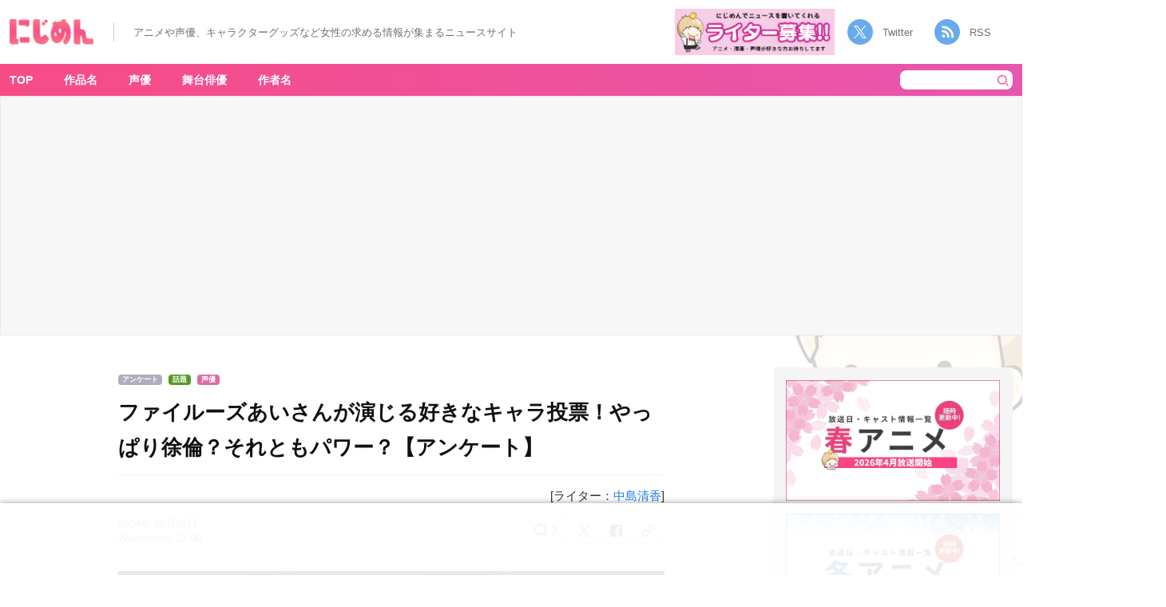

--- FILE ---
content_type: text/html; charset=UTF-8
request_url: https://nijimen.kusuguru.co.jp/topics/483494
body_size: 32058
content:
<!DOCTYPE html>
<html lang="ja"><head>
    <!-- Google tag (gtag.js) -->
    <script async src="https://www.googletagmanager.com/gtag/js?id=G-C9T63TZKLT"></script>
    <script>
        window.dataLayer = window.dataLayer || [];
        function gtag(){dataLayer.push(arguments);}
        gtag('js', new Date());
        gtag('config', 'G-C9T63TZKLT');
        gtag('config', 'UA-78567810-1');
    </script>
    <link rel="prerender" href="//nijimen.kusuguru.co.jp">
    <meta charset="utf-8">
    <meta name="author" content="nijimen">
    <meta name="keywords" content>
    <meta property="fb:admins" content="100008263651326">
    <link rel="search" type="application/opensearchdescription+xml" title="にじめん" href="/opensearch.xml">
    <meta name="msapplication-config" content="/browserconfig.xml">
    <link rel="shortcut icon" href="/favicon.ico">
    <link rel="apple-touch-icon" href="https://nijimen.kusuguru.co.jp/assets/common/apple-touch-icon.png">
    <link rel="alternate" href="https://nijimen.kusuguru.co.jp/topics.rss" type="application/rss+xml">

          <script async src="//pagead2.googlesyndication.com/pagead/js/adsbygoogle.js?client=ca-pub-1344381912509793" crossorigin="anonymous"></script>
    
        <script>
        var adUnits = [{"id":"div-gpt-ad-1655430866474-0","name":"\/21692532096\/nijimen_pc_single_01","sizes":[[728,90],[970,250],[970,90]]},{"id":"div-gpt-ad-1655431751960-0","name":"\/21692532096\/nijimen_pc_single_02","sizes":[[728,90],[970,250],[970,90]]},{"id":"div-gpt-ad-1737101317520-0","name":"\/21692532096\/nijimen_pc_overlay","sizes":[[728,90],[970,90]]},{"id":"div-gpt-ad-1729686438081-0","name":"\/21692532096\/nijimen_pc_side_yda_01","sizes":[[300,250]]}];
    </script>
    <script async="async" src="https://flux-cdn.com/client/00374/nijimen_00808.min.js"></script>
    <script type="text/javascript">
        window.pbjs = window.pbjs || {};
        window.pbjs.que = window.pbjs.que || [];
    </script>

    <script async="async" src="https://securepubads.g.doubleclick.net/tag/js/gpt.js"></script>
    <script type="text/javascript">
        window.googletag = window.googletag || {};
        window.googletag.cmd = window.googletag.cmd || [];
    </script>

    <script type="text/javascript">
    window.fluxtag = {
        readyBids: {
        prebid: false,
        amazon: false,
        google: false
        },
        failSafeTimeout: 3e3, // 【注意】環境に合わせて数値をご設定してください
        isFn: function isFn(object) {
        var _t = 'Function';
        var toString = Object.prototype.toString;
        return toString.call(object) === '[object ' + _t + ']';
        },
        launchAdServer: function() {
        if (!fluxtag.readyBids.prebid || !fluxtag.readyBids.amazon) {
            return;
        }
        fluxtag.requestAdServer();
        },
        requestAdServer: function() {
        if (!fluxtag.readyBids.google) {
            fluxtag.readyBids.google = true;
            googletag.cmd.push(function () {
            if (!!(pbjs.setTargetingForGPTAsync) && fluxtag.isFn(pbjs.setTargetingForGPTAsync)) {
                pbjs.que.push(function () {
                pbjs.setTargetingForGPTAsync();
                });
            }
            googletag.pubads().refresh();
            });
        }
        }
    };
    </script>
    <script type="text/javascript">
        setTimeout(function() {
            fluxtag.requestAdServer();
        }, fluxtag.failSafeTimeout);
    </script>
    <script type="text/javascript">
        ! function (a9, a, p, s, t, A, g) {
            if (a[a9]) return;

            function q(c, r) {
            a[a9]._Q.push([c, r])
            }
            a[a9] = {
            init: function () {
                q("i", arguments)
            },
            fetchBids: function () {
                q("f", arguments)
            },
            setDisplayBids: function () {},
            targetingKeys: function () {
                return []
            },
            _Q: []
            };
            A = p.createElement(s);
            A.async = !0;
            A.src = t;
            g = p.getElementsByTagName(s)[0];
            g.parentNode.insertBefore(A, g)
        }("apstag", window, document, "script", "//c.amazon-adsystem.com/aax2/apstag.js");
        var apsSlots = [];
        adUnits.forEach(function(adUnit) {
            apsSlots.push({
            slotID: adUnit.id,
            slotName: adUnit.name,
            sizes: adUnit.sizes
            });
        });
        apstag.init({
            pubID: '989e1997-13fa-4cc7-b3e6-68c9538249ad', //【注意】発行されたpubID
            adServer: 'googletag',
            bidTimeout: 1e3 // 【注意】環境に合わせて数値をご設定してください
        });
        apstag.fetchBids({
            // TAM(UAM)を配信する広告枠を記入
            // 【注意】環境に合わせて枠情報をご設定してください
            slots: apsSlots
        }, function (bids) {
            googletag.cmd.push(function () {
            apstag.setDisplayBids();
            // TAM(UAM)を呼び出す
            fluxtag.readyBids.amazon = true;
            fluxtag.launchAdServer();
            });
        });
    </script>
    <script type="text/javascript">
        googletag.cmd.push(function () {
            // add slot (defineSoltの記述）
            // 【注意】環境に合わせて枠情報をご設定してください
            adUnits.forEach(function(adUnit) {
            googletag.defineSlot(
                adUnit.name,
                adUnit.sizes,
                adUnit.id
            ).addService(googletag.pubads());
            });
            
            googletag.pubads().enableSingleRequest();
            googletag.pubads().disableInitialLoad();
            googletag.enableServices();

            // Prebidが呼び出せる状態の場合
            if (!!(window.pbFlux) && !!(window.pbFlux.prebidBidder) && fluxtag.isFn(window.pbFlux.prebidBidder)) {
            pbjs.que.push(function () {
                window.pbFlux.prebidBidder();
            });
            } else {
            // Prebidが呼び出せない場合、すぐにGAMを呼び出す
            fluxtag.readyBids.prebid = true;
            fluxtag.launchAdServer();
            }
        });
    </script>
    <!-- <script type="text/javascript" language="javascript">
       // var vc_pid = "886161307";
    </script>
    <script type="text/javascript" src="//aml.valuecommerce.com/vcdal.js" async></script> -->
            <!-- taboola ad -->
        <script type="text/javascript">
            window._taboola = window._taboola || [];
            _taboola.push({article:'auto'});
            !function (e, f, u, i) {
                if (!document.getElementById(i)){
                    e.async = 1;
                    e.src = u;
                    e.id = i;
                    f.parentNode.insertBefore(e, f);
                }
            }(document.createElement('script'),
            document.getElementsByTagName('script')[0],
            '//cdn.taboola.com/libtrc/kusuguru-nijimennet/loader.js',
            'tb_loader_script');
            if(window.performance && typeof window.performance.mark == 'function')
                {window.performance.mark('tbl_ic');}
        </script>
        
	<!-- This site is optimized with the Yoast SEO plugin v15.3 - https://yoast.com/wordpress/plugins/seo/ -->
	<title>ファイルーズあいさんが演じる好きなキャラ投票！やっぱり徐倫？それともパワー？【アンケート】 - 女性向けアニメ情報サイトにじめん</title>
	<meta name="description" content="声優のファイルーズあいさんが7月6日にお誕生日を迎えることを記念し、にじめんでアンケートを実施します！※募集は終了しました。">
	<meta name="robots" content="index, follow, max-snippet:-1, max-image-preview:large, max-video-preview:-1">
	<link rel="canonical" href="https://nijimen.kusuguru.co.jp/topics/483494">
	<meta property="og:locale" content="ja_JP">
	<meta property="og:type" content="article">
	<meta property="og:title" content="ファイルーズあいさんが演じる好きなキャラ投票！やっぱり徐倫？それともパワー？【アンケート】 - 女性向けアニメ情報サイトにじめん">
	<meta property="og:description" content="声優のファイルーズあいさんが7月6日にお誕生日を迎えることを記念し、にじめんでアンケートを実施します！※募集は終了しました。">
	<meta property="og:url" content="https://nijimen.kusuguru.co.jp/topics/483494">
	<meta property="og:site_name" content="にじめん">
	<meta property="article:publisher" content="https://www.facebook.com/%e3%81%ab%e3%81%98%e3%82%81%e3%82%93-1414585038806946/">
	<meta property="article:published_time" content="2024-06-26T12:00:16+00:00">
	<meta property="article:modified_time" content="2024-07-05T07:07:43+00:00">
	<meta property="og:image" content="https://nijimen.kusuguru.co.jp/wp-content/uploads/2024/06/20230628-153924.png">
	<meta property="og:image:width" content="800">
	<meta property="og:image:height" content="450">
	<meta name="twitter:card" content="summary_large_image">
	<meta name="twitter:creator" content="@nijimen">
	<meta name="twitter:site" content="@nijimen">
	<meta name="twitter:label1" content="Written by">
	<meta name="twitter:data1" content="nijimen">
	<meta name="twitter:label2" content="Est. reading time">
	<meta name="twitter:data2" content="0 minutes">
	<script type="application/ld+json" class="yoast-schema-graph">{"@context":"https://schema.org","@graph":[{"@type":"Organization","@id":"https://nijimen.kusuguru.co.jp/#organization","name":"\u306b\u3058\u3081\u3093","url":"https://nijimen.kusuguru.co.jp/","sameAs":["https://www.facebook.com/\u306b\u3058\u3081\u3093-1414585038806946/","https://www.instagram.com/nijimen_edit/","https://www.youtube.com/channel/UCeq5T37bfu5naXhTNROKJ1w","https://www.pinterest.jp/nijimen_edit/","https://twitter.com/nijimen"],"logo":{"@type":"ImageObject","@id":"https://nijimen.kusuguru.co.jp/#logo","inLanguage":"ja","url":"https://nijimen.kusuguru.co.jp/wp-content/uploads/2024/10/ab196362bfa6c6df15392af979f39b04.png","width":2180,"height":898,"caption":"\u306b\u3058\u3081\u3093"},"image":{"@id":"https://nijimen.kusuguru.co.jp/#logo"}},{"@type":"WebSite","@id":"https://nijimen.kusuguru.co.jp/#website","url":"https://nijimen.kusuguru.co.jp/","name":"\u306b\u3058\u3081\u3093","description":"\u30a2\u30cb\u30e1\u3084\u63a8\u3057\u6d3b\u306a\u3069\u3001\u30aa\u30bf\u30af\u5973\u5b50\u5411\u3051\u306e\u6700\u65b0\u30cb\u30e5\u30fc\u30b9\u3092\u6bce\u65e5\u304a\u5c4a\u3051\uff01","publisher":{"@id":"https://nijimen.kusuguru.co.jp/#organization"},"potentialAction":[{"@type":"SearchAction","target":"https://nijimen.kusuguru.co.jp/?s={search_term_string}","query-input":"required name=search_term_string"}],"inLanguage":"ja"},{"@type":"ImageObject","@id":"https://nijimen.kusuguru.co.jp/topics/483494#primaryimage","inLanguage":"ja","url":"https://nijimen.kusuguru.co.jp/wp-content/uploads/2024/06/20230628-153924.png","width":800,"height":450,"caption":"\u5f15\u7528\uff1a\u300e\u30b8\u30e7\u30b8\u30e7\u306e\u5947\u5999\u306a\u5192\u967a \u30b9\u30c8\u30fc\u30f3\u30aa\u30fc\u30b7\u30e3\u30f3\u300f\u516c\u5f0f\u30b5\u30a4\u30c8"},{"@type":"WebPage","@id":"https://nijimen.kusuguru.co.jp/topics/483494#webpage","url":"https://nijimen.kusuguru.co.jp/topics/483494","name":"\u30d5\u30a1\u30a4\u30eb\u30fc\u30ba\u3042\u3044\u3055\u3093\u304c\u6f14\u3058\u308b\u597d\u304d\u306a\u30ad\u30e3\u30e9\u6295\u7968\uff01\u3084\u3063\u3071\u308a\u5f90\u502b\uff1f\u305d\u308c\u3068\u3082\u30d1\u30ef\u30fc\uff1f\u3010\u30a2\u30f3\u30b1\u30fc\u30c8\u3011 - \u5973\u6027\u5411\u3051\u30a2\u30cb\u30e1\u60c5\u5831\u30b5\u30a4\u30c8\u306b\u3058\u3081\u3093","isPartOf":{"@id":"https://nijimen.kusuguru.co.jp/#website"},"primaryImageOfPage":{"@id":"https://nijimen.kusuguru.co.jp/topics/483494#primaryimage"},"datePublished":"2024-06-26T12:00:16+00:00","dateModified":"2024-07-05T07:07:43+00:00","description":"\u58f0\u512a\u306e\u30d5\u30a1\u30a4\u30eb\u30fc\u30ba\u3042\u3044\u3055\u3093\u304c7\u67086\u65e5\u306b\u304a\u8a95\u751f\u65e5\u3092\u8fce\u3048\u308b\u3053\u3068\u3092\u8a18\u5ff5\u3057\u3001\u306b\u3058\u3081\u3093\u3067\u30a2\u30f3\u30b1\u30fc\u30c8\u3092\u5b9f\u65bd\u3057\u307e\u3059\uff01\u203b\u52df\u96c6\u306f\u7d42\u4e86\u3057\u307e\u3057\u305f\u3002","breadcrumb":{"@id":"https://nijimen.kusuguru.co.jp/topics/483494#breadcrumb"},"inLanguage":"ja","potentialAction":[{"@type":"ReadAction","target":["https://nijimen.kusuguru.co.jp/topics/483494"]}]},{"@type":"BreadcrumbList","@id":"https://nijimen.kusuguru.co.jp/topics/483494#breadcrumb","itemListElement":[{"@type":"ListItem","position":1,"item":{"@type":"WebPage","@id":"https://nijimen.kusuguru.co.jp/","url":"https://nijimen.kusuguru.co.jp/","name":"\u306b\u3058\u3081\u3093"}},{"@type":"ListItem","position":2,"item":{"@type":"WebPage","@id":"https://nijimen.kusuguru.co.jp/tags/voice_actor","url":"https://nijimen.kusuguru.co.jp/tags/voice_actor","name":"\u58f0\u512a"}},{"@type":"ListItem","position":3,"item":{"@type":"WebPage","@id":"https://nijimen.kusuguru.co.jp/tags/fairu-zuai","url":"https://nijimen.kusuguru.co.jp/tags/fairu-zuai","name":"\u30d5\u30a1\u30a4\u30eb\u30fc\u30ba\u3042\u3044"}},{"@type":"ListItem","position":4,"item":{"@type":"WebPage","@id":"https://nijimen.kusuguru.co.jp/topics/483494","url":"https://nijimen.kusuguru.co.jp/topics/483494","name":"\u30d5\u30a1\u30a4\u30eb\u30fc\u30ba\u3042\u3044\u3055\u3093\u304c\u6f14\u3058\u308b\u597d\u304d\u306a\u30ad\u30e3\u30e9\u6295\u7968\uff01\u3084\u3063\u3071\u308a\u5f90\u502b\uff1f\u305d\u308c\u3068\u3082\u30d1\u30ef\u30fc\uff1f\u3010\u30a2\u30f3\u30b1\u30fc\u30c8\u3011"}}]},{"@type":"Article","@id":"https://nijimen.kusuguru.co.jp/topics/483494#article","isPartOf":{"@id":"https://nijimen.kusuguru.co.jp/topics/483494#webpage"},"author":{"@id":"https://nijimen.kusuguru.co.jp/#/schema/person/09614bc9cd13cadbc226e15db1dcafa5"},"headline":"\u30d5\u30a1\u30a4\u30eb\u30fc\u30ba\u3042\u3044\u3055\u3093\u304c\u6f14\u3058\u308b\u597d\u304d\u306a\u30ad\u30e3\u30e9\u6295\u7968\uff01\u3084\u3063\u3071\u308a\u5f90\u502b\uff1f\u305d\u308c\u3068\u3082\u30d1\u30ef\u30fc\uff1f\u3010\u30a2\u30f3\u30b1\u30fc\u30c8\u3011","datePublished":"2024-06-26T12:00:16+00:00","dateModified":"2024-07-05T07:07:43+00:00","mainEntityOfPage":{"@id":"https://nijimen.kusuguru.co.jp/topics/483494#webpage"},"commentCount":3,"publisher":{"@id":"https://nijimen.kusuguru.co.jp/#organization"},"image":{"@id":"https://nijimen.kusuguru.co.jp/topics/483494#primaryimage"},"keywords":"\u3010\u30e9\u30a4\u30bf\u30fc\u3011\u4e2d\u5cf6\u6e05\u9999,\u30d5\u30a1\u30a4\u30eb\u30fc\u30ba\u3042\u3044,\u4eca\u65e5\u306f\u4f55\u306e\u65e5\uff1f,\u30a2\u30f3\u30b1\u30fc\u30c8,\u8a95\u751f\u65e5,\u8a71\u984c,\u58f0\u512a","inLanguage":"ja","potentialAction":[{"@type":"CommentAction","name":"Comment","target":["https://nijimen.kusuguru.co.jp/topics/483494#respond"]}]},{"@type":"Person","@id":"https://nijimen.kusuguru.co.jp/#/schema/person/09614bc9cd13cadbc226e15db1dcafa5","name":"\u306b\u3058\u3081\u3093\u7de8\u96c6\u90e8"}]}</script>
	<!-- / Yoast SEO plugin. -->


<link rel="dns-prefetch" href="//nijimen.kusuguru.co.jp">
<link rel="dns-prefetch" href="//www.google.com">
<link rel="dns-prefetch" href="//platform.twitter.com">
<link rel="dns-prefetch" href="//s.w.org">
<link rel="alternate" type="application/rss+xml" title="にじめん &raquo; ファイルーズあいさんが演じる好きなキャラ投票！やっぱり徐倫？それともパワー？【アンケート】 Comments Feed" href="https://nijimen.kusuguru.co.jp/topics/483494/feed">
<link rel="stylesheet" id="toc-screen-css" href="https://nijimen.kusuguru.co.jp/wp-content/plugins/table-of-contents-plus/screen.min.css?ver=2002" type="text/css" media="all">
<link rel="stylesheet" id="wp-post-comment-rating-css" href="https://nijimen.kusuguru.co.jp/wp-content/plugins/wp-post-comment-rating/public/css/wp-post-comment-rating-public.css?ver=2.4" type="text/css" media="all">
<link rel="stylesheet" id="nijimen-pc-css" href="https://nijimen.kusuguru.co.jp/wp-content/themes/nijimen/frontend/packs/pc.css?ver=1766484606" type="text/css" media="all">
<script type="text/javascript" src="https://nijimen.kusuguru.co.jp/wp-includes/js/jquery/jquery.js?ver=1.12.4-wp" id="jquery-core-js"></script>
<script type="text/javascript" src="https://nijimen.kusuguru.co.jp/wp-content/plugins/wp-post-comment-rating/public/js/wp-post-comment-rating-public.js?ver=2.4" id="wp-post-comment-rating-js"></script>
<script type="text/javascript" id="nijimen-wp-embed-js-after">
/*! This file is auto-generated */
!function(d,l){"use strict";var e=!1,o=!1;if(l.querySelector)if(d.addEventListener)e=!0;if(d.wp=d.wp||{},!d.wp.receiveEmbedMessage)if(d.wp.receiveEmbedMessage=function(e){var t=e.data;if(t)if(t.secret||t.message||t.value)if(!/[^a-zA-Z0-9]/.test(t.secret)){var r,a,i,s,n,o=l.querySelectorAll('iframe[data-secret="'+t.secret+'"]'),c=l.querySelectorAll('blockquote[data-secret="'+t.secret+'"]');for(r=0;r<c.length;r++)c[r].style.display="none";for(r=0;r<o.length;r++)if(a=o[r],e.source===a.contentWindow){if(a.removeAttribute("style"),"height"===t.message){if(1e3<(i=parseInt(t.value,10)))i=1e3;else if(~~i<200)i=200;a.height=i}if("link"===t.message)if(s=l.createElement("a"),n=l.createElement("a"),s.href=a.getAttribute("src"),n.href=t.value,n.host===s.host)if(l.activeElement===a)d.top.location.href=t.value}}},e)d.addEventListener("message",d.wp.receiveEmbedMessage,!1),l.addEventListener("DOMContentLoaded",t,!1),d.addEventListener("load",t,!1);function t(){if(!o){o=!0;var e,t,r,a,i=-1!==navigator.appVersion.indexOf("MSIE 10"),s=!!navigator.userAgent.match(/Trident.*rv:11\./),n=l.querySelectorAll("iframe.wp-embedded-content");for(t=0;t<n.length;t++){if(!(r=n[t]).getAttribute("data-secret"))a=Math.random().toString(36).substr(2,10),r.src+="#?secret="+a,r.setAttribute("data-secret",a);if(i||s)(e=r.cloneNode(!0)).removeAttribute("security"),r.parentNode.replaceChild(e,r)}}}}(window,document);
</script>
<link rel="https://api.w.org/" href="https://nijimen.kusuguru.co.jp/wp-json/"><link rel="alternate" type="application/json" href="https://nijimen.kusuguru.co.jp/wp-json/wp/v2/posts/483494"><link rel="EditURI" type="application/rsd+xml" title="RSD" href="https://nijimen.kusuguru.co.jp/xmlrpc.php?rsd">
<meta name="generator" content="WordPress 5.5.3">
<link rel="shortlink" href="https://nijimen.kusuguru.co.jp/?p=483494">
<link rel="alternate" type="application/json+oembed" href="https://nijimen.kusuguru.co.jp/wp-json/oembed/1.0/embed?url=https%3A%2F%2Fnijimen.kusuguru.co.jp%2Ftopics%2F483494">
<link rel="alternate" type="text/xml+oembed" href="https://nijimen.kusuguru.co.jp/wp-json/oembed/1.0/embed?url=https%3A%2F%2Fnijimen.kusuguru.co.jp%2Ftopics%2F483494&#038;format=xml">
<style>:root {
			--lazy-loader-animation-duration: 300ms;
		}
		  
		.lazyload {
	display: block;
}

.lazyload,
        .lazyloading {
			opacity: 0;
		}


		.lazyloaded {
			opacity: 1;
			transition: opacity 300ms;
			transition: opacity var(--lazy-loader-animation-duration);
		}</style><noscript><style>.lazyload { display: none; } .lazyload[class*="lazy-loader-background-element-"] { display: block; opacity: 1; }</style></noscript>			<script type="text/javascript">
					(function(c,l,a,r,i,t,y){
						c[a]=c[a]||function(){(c[a].q=c[a].q||[]).push(arguments)};t=l.createElement(r);t.async=1;
						t.src="https://www.clarity.ms/tag/"+i+"?ref=wordpress";y=l.getElementsByTagName(r)[0];y.parentNode.insertBefore(t,y);
					})(window, document, "clarity", "script", "8bm2l51vnp");
			</script>
				<style type="text/css">
			fieldset.wppcr_rating > legend{
				color:			}

			.comment-form-comment, .comment-notes {clear:both;}
			.wppcr_rating {
				float:left;display: initial;
			}

			/* :not(:checked) is a filter, so that browsers that don’t support :checked don’t 
			   follow these rules. Every browser that supports :checked also supports :not(), so
			   it doesn’t make the test unnecessarily selective */
			.wppcr_rating:not(:checked) > input {
				position:absolute;
				/*top:-9999px;*/
				clip:rect(0,0,0,0);
			}

			.wppcr_rating:not(:checked) > label {
				float:right;
				width:1.1em;
				padding:0;
				overflow:hidden;
				white-space:nowrap;
				cursor:pointer;
				font-size:31px;
				line-height:1.2;
				color:#ddd !important;
				text-shadow:1px 1px #bbb, 1px 1px #666, .1em .1em .2em rgba(0,0,0,.2);
			}

			.wppcr_rating:not(:checked) > label:before {
				content: '★ ';
			}

			.wppcr_rating > input:checked ~ label {
				color: #ea0 !important;
				text-shadow:1px 1px #bbb, 1px 1px #666, .1em .1em .2em rgba(0,0,0,.5);
			}

			.wppcr_rating:not(:checked) > label:hover,
			.wppcr_rating:not(:checked) > label:hover ~ label {
				color: #ffd700 !important;
				text-shadow:1px 1px #bbb, 1px 1px #666, .1em .1em .2em rgba(0,0,0,.5);
			}

			.wppcr_rating > input:checked + label:hover,
			.wppcr_rating > input:checked + label:hover ~ label,
			.wppcr_rating > input:checked ~ label:hover,
			.wppcr_rating > input:checked ~ label:hover ~ label,
			.wppcr_rating > label:hover ~ input:checked ~ label {
				color: #ea0 !important;
				text-shadow:1px 1px goldenrod, 1px 1px #B57340, .1em .1em .2em rgba(0,0,0,.5);
			}

			.wppcr_rating > label:active {
				position:relative;
				top:2px;
				left:2px;
			}
			p.logged-in-as {clear:both;}
			span.wpcr_author_stars, span.wpcr_author_stars span {
				display: block;
				background: url(https://nijimen.kusuguru.co.jp/wp-content/plugins/wp-post-comment-rating/public/images/yelstars.png) 0 -16px repeat-x;
				width: 80px;
				height: 16px;
			}

			span.wpcr_author_stars span {
				background-position: 0 0;
			}
			span.wpcr_averageStars, span.wpcr_averageStars span {
				display: block;
				background: url(https://nijimen.kusuguru.co.jp/wp-content/plugins/wp-post-comment-rating/public/images/yelstars.png) 0 -16px repeat-x;
				width: 80px;
				height: 16px;
			}

			span.wpcr_averageStars span {
				background-position: 0 0;
			}

			/*for tooltip*/
			.wpcr_tooltip, .wpcr_inline{
				display: inline;
				position: relative;
				width:auto;
				float:left;
				font-size: 12px;
			}
			a.wpcr_tooltip span.wpcr_stars, .wpcr_inline span.wpcr_stars{float:left;font-size: 14px;}
			a.wpcr_tooltip span.wpcr_averageStars, a.wpcr_inline span.wpcr_averageStars {float:left; margin:2px 5px 0px 5px;}
			
			.wpcr_tooltip:hover:after{
				background-color: rgba(0,0,0,.8);
				border-radius: 5px;
				bottom: 26px;
				color: #fff;
				content: attr(title);
				left: 20%;
				padding: 5px 10px;
				position: absolute;
				z-index: 98;
				width: 205px;
				border-radius: 7px;
				font-size: 13px;
			}
			.wpcr_tooltip:hover:before{
				border: solid;
				border-color: rgba(0,0,0,.8) transparent;
				border-width: 6px 6px 0 6px;
				bottom: 20px;
				content: "";
				left: 50%;
				position: absolute;
				z-index: 99;
			}
			.wpcr_aggregate{float: left;display: inline-block;width: auto;line-height: 20px;}
			#hide-stars {display:none;}
			#review_form .wppcr_rating {display:none;}
			#reviews .wpcr_author_stars {display:none;}
			.col-2 .aggr_options {
				margin-bottom: 5px;
				display: inline-block;
			}
			.wpcr_floating_links{position: fixed;left: auto;right:0;
			top:40%;z-index: 99999;max-width: 3.2%; width: 3.2% !important;}
			.wpcr_floating_links ul{list-style: none;margin: 0px;padding: 0;}
			.wpcr_floating_links li{
				padding: 5px 12px;
				background-color: #fff;
				box-shadow: 1px 1px 2px 2px #ccc;
				text-align: center;
				margin: 0 !important;
			}
			
		</style>
		<meta name="thumbnail" content="https://nijimen.kusuguru.co.jp/wp-content/uploads/2024/06/20230628-153924.png"></head>

<body id="anchor-top" class="post-template-default single single-post postid-483494 single-format-standard body-public-topics-show body">
    <div id="fb-root"></div>

    <header class="header">
        <div class="header__left">
                        <div class="header__banner" data-track-content data-content-name="AREA:PC:記事" data-content-piece="ヘッダーTOPバナー">
                <a href="/" data-wpel-link="internal">
                    <noscript><img class="header__title" alt="にじめん" src="/wp-content/themes/nijimen/img/header-title.png"></noscript><img class="header__title lazyload" alt="にじめん" src="[data-uri]" data-src="/wp-content/themes/nijimen/img/header-title.png">
                </a>
            </div>
            <div class="header__text_area">
                <p class="header__text">アニメや声優、キャラクターグッズなど女性の求める情報が集まるニュースサイト</p>
            </div>
        </div>
        <div class="header__right">
            <div class="header__writer_banner">
                <a href="https://forms.gle/mtCVcRUqAJvJfVti7" data-wpel-link="external" target="_blank" rel="noopener"><noscript><img class src="/wp-content/themes/nijimen/img/writer-banner.png" alt="にじめんライター募集"></noscript><img class=" lazyload" src="[data-uri]" alt="にじめんライター募集" data-src="/wp-content/themes/nijimen/img/writer-banner.png"></a>
            </div>
            <div class="header__socials">
                <a class="twitter" href="https://twitter.com/nijimen" data-wpel-link="external" target="_blank" rel="noopener">Twitter</a>
                <a class="rss" target="_blank" href="/feed" data-wpel-link="internal">RSS</a>
            </div>
        </div>
    </header>
<div class="container">
    <div class="container__main">
        <div class="container__main-cover background-pokuri background-pokuri__02">
            <nav class="container__nav">
                <div class="container__nav-inner">
                    <!-- menu表示 -->
                        <div class="header-menu-area">
        <ul class="container__nav-menus" data-track-content data-content-name="AREA:PC:記事" data-content-piece="グローバルナビ">
            <li class="container__nav-menu" data-area-name="work-title-tags"><a href="/" data-wpel-link="internal">TOP</a></li>
            <li class="container__nav-menu header-menu__item" data-area-name="work-title-tags"><a href="javascript:void(0);" data-wpel-link="internal">作品名</a></li>
            <li class="container__nav-menu header-menu__item" data-area-name="voice-actor-tags"><a href="javascript:void(0);" data-wpel-link="internal">声優</a></li>
            <li class="container__nav-menu header-menu__item" data-area-name="stage-actor-tags"><a href="javascript:void(0);" data-wpel-link="internal">舞台俳優</a></li>
            <li class="container__nav-menu header-menu__item" data-area-name="author-name-tags"><a href="javascript:void(0);" data-wpel-link="internal">作者名</a></li>
        </ul>
    </div>
    <form class="search-form" action="/" accept-charset="UTF-8" method="get" data-track-content data-content-name="AREA:PC:記事" data-content-piece="検索ボタン">
        <input class="search-form__keyword" type="text" name="s" value placeholder>
        <button type="submit" class="search-form__submit"><noscript><img class="search-form__icon" alt="検索" src="/wp-content/themes/nijimen/img/pc/header/icon-header-serch.png"></noscript><img class="search-form__icon lazyload" alt="検索" src="[data-uri]" data-src="/wp-content/themes/nijimen/img/pc/header/icon-header-serch.png"></button>
    </form>
                </div>
                <div id="work-title-tags" class="header-menu-popup-area js-menu-popup-close" style="display:none;">  <div class="header-menu-popup-body">  <div class="header-menu-popup-content tags-list-area">    <a class="header-menu-popup-close js-menu-popup-close">閉じる</a>      <ul data-track-content data-content-name="AREA:PC:記事" data-content-piece="メニューポップアップ(作品名)"><li><noscript><img class="tags-list_img" alt="「夏目友人帳」キービジュアル" src="https://nijimen.kusuguru.co.jp/wp-content/uploads/2022/09/img_main.jpg"></noscript><img class="tags-list_img lazyload" alt="「夏目友人帳」キービジュアル" src="[data-uri]" data-src="https://nijimen.kusuguru.co.jp/wp-content/uploads/2022/09/img_main.jpg"><a href="https://nijimen.kusuguru.co.jp/tags/natsumeyujincho" data-wpel-link="internal">夏目友人帳</a></li><li><noscript><img class="tags-list_img" alt="アニメ「名探偵コナン」" src="https://nijimen.kusuguru.co.jp/wp-content/uploads/2022/09/d9198-29-174518-0.jpg"></noscript><img class="tags-list_img lazyload" alt="アニメ「名探偵コナン」" src="[data-uri]" data-src="https://nijimen.kusuguru.co.jp/wp-content/uploads/2022/09/d9198-29-174518-0.jpg"><a href="https://nijimen.kusuguru.co.jp/tags/detectivconan" data-wpel-link="internal">名探偵コナン</a></li><li><noscript><img class="tags-list_img" alt="ポクリのアイコン" src="/wp-content/themes/nijimen/img/tag-default-img.png"></noscript><img class="tags-list_img lazyload" alt="ポクリのアイコン" src="[data-uri]" data-src="/wp-content/themes/nijimen/img/tag-default-img.png"><a href="https://nijimen.kusuguru.co.jp/tags/character" data-wpel-link="internal">キャラ一覧</a></li><li><noscript><img class="tags-list_img" alt src="https://nijimen.kusuguru.co.jp/wp-content/uploads/2021/10/201903181503244512.jpg"></noscript><img class="tags-list_img lazyload" alt src="[data-uri]" data-src="https://nijimen.kusuguru.co.jp/wp-content/uploads/2021/10/201903181503244512.jpg"><a href="https://nijimen.kusuguru.co.jp/tags/gintama" data-wpel-link="internal">銀魂</a></li><li><noscript><img class="tags-list_img" alt="サンリオ公式Twitterアカウントより引用" src="https://nijimen.kusuguru.co.jp/wp-content/uploads/2021/02/eoXpQaXb_400x400.png"></noscript><img class="tags-list_img lazyload" alt="サンリオ公式Twitterアカウントより引用" src="[data-uri]" data-src="https://nijimen.kusuguru.co.jp/wp-content/uploads/2021/02/eoXpQaXb_400x400.png"><a href="https://nijimen.kusuguru.co.jp/tags/sanrio" data-wpel-link="internal">サンリオ</a></li><li><noscript><img class="tags-list_img" alt src="https://nijimen.kusuguru.co.jp/wp-content/uploads/2020/10/d32953-2040-339351-0.jpg"></noscript><img class="tags-list_img lazyload" alt src="[data-uri]" data-src="https://nijimen.kusuguru.co.jp/wp-content/uploads/2020/10/d32953-2040-339351-0.jpg"><a href="https://nijimen.kusuguru.co.jp/tags/tourabu" data-wpel-link="internal">刀剣乱舞</a></li><li><noscript><img class="tags-list_img" alt="ポクリのアイコン" src="/wp-content/themes/nijimen/img/tag-default-img.png"></noscript><img class="tags-list_img lazyload" alt="ポクリのアイコン" src="[data-uri]" data-src="/wp-content/themes/nijimen/img/tag-default-img.png"><a href="https://nijimen.kusuguru.co.jp/tags/tougenanki" data-wpel-link="internal">桃源暗鬼</a></li><li><noscript><img class="tags-list_img" alt="©芥見下々／集英社・呪術廻戦製作委員会" src="https://nijimen.kusuguru.co.jp/wp-content/uploads/2021/01/20201219_01_01.jpg"></noscript><img class="tags-list_img lazyload" alt="©芥見下々／集英社・呪術廻戦製作委員会" src="[data-uri]" data-src="https://nijimen.kusuguru.co.jp/wp-content/uploads/2021/01/20201219_01_01.jpg"><a href="https://nijimen.kusuguru.co.jp/tags/jujutsukaisen" data-wpel-link="internal">呪術廻戦</a></li><li><noscript><img class="tags-list_img" alt src="https://nijimen.kusuguru.co.jp/wp-content/uploads/2021/10/EmIEReTUcAASrlS.jpg"></noscript><img class="tags-list_img lazyload" alt src="[data-uri]" data-src="https://nijimen.kusuguru.co.jp/wp-content/uploads/2021/10/EmIEReTUcAASrlS.jpg"><a href="https://nijimen.kusuguru.co.jp/tags/pokemon" data-wpel-link="internal">ポケットモンスター</a></li><li><noscript><img class="tags-list_img" alt="ポクリのアイコン" src="/wp-content/themes/nijimen/img/tag-default-img.png"></noscript><img class="tags-list_img lazyload" alt="ポクリのアイコン" src="[data-uri]" data-src="/wp-content/themes/nijimen/img/tag-default-img.png"><a href="https://nijimen.kusuguru.co.jp/tags/disney" data-wpel-link="internal">ディズニー</a></li><li><noscript><img class="tags-list_img" alt src="https://nijimen.kusuguru.co.jp/wp-content/uploads/2020/10/d16356-1556-860210-2.jpg"></noscript><img class="tags-list_img lazyload" alt src="[data-uri]" data-src="https://nijimen.kusuguru.co.jp/wp-content/uploads/2020/10/d16356-1556-860210-2.jpg"><a href="https://nijimen.kusuguru.co.jp/tags/kimetsu" data-wpel-link="internal">鬼滅の刃</a></li><li><noscript><img class="tags-list_img" alt src="https://nijimen.kusuguru.co.jp/wp-content/uploads/tag_noun/main_image/89/thumb_3dee0212-a210-4830-879f-4f0b93106bc4.jpg"></noscript><img class="tags-list_img lazyload" alt src="[data-uri]" data-src="https://nijimen.kusuguru.co.jp/wp-content/uploads/tag_noun/main_image/89/thumb_3dee0212-a210-4830-879f-4f0b93106bc4.jpg"><a href="https://nijimen.kusuguru.co.jp/tags/myheroacademia" data-wpel-link="internal">僕のヒーローアカデミア</a></li><li><noscript><img class="tags-list_img" alt="TVアニメ『アイドリッシュセブン Third BEAT!』第2クール　キービジュアル" src="https://nijimen.kusuguru.co.jp/wp-content/uploads/2022/08/d241cdf6e2b5315fadbe14241d64cfb7-1.jpg"></noscript><img class="tags-list_img lazyload" alt="TVアニメ『アイドリッシュセブン Third BEAT!』第2クール　キービジュアル" src="[data-uri]" data-src="https://nijimen.kusuguru.co.jp/wp-content/uploads/2022/08/d241cdf6e2b5315fadbe14241d64cfb7-1.jpg"><a href="https://nijimen.kusuguru.co.jp/tags/idolish_seven" data-wpel-link="internal">アイドリッシュセブン</a></li><li><noscript><img class="tags-list_img" alt="「ブルーロック」" src="https://nijimen.kusuguru.co.jp/wp-content/uploads/2022/07/v_1st.png"></noscript><img class="tags-list_img lazyload" alt="「ブルーロック」" src="[data-uri]" data-src="https://nijimen.kusuguru.co.jp/wp-content/uploads/2022/07/v_1st.png"><a href="https://nijimen.kusuguru.co.jp/tags/bluelock" data-wpel-link="internal">ブルーロック</a></li><li><noscript><img class="tags-list_img" alt src="https://nijimen.kusuguru.co.jp/wp-content/uploads/tag_noun/main_image/103/thumb_db9ab6cf-18a8-4cdd-a9fe-672d822b293d.jpg"></noscript><img class="tags-list_img lazyload" alt src="[data-uri]" data-src="https://nijimen.kusuguru.co.jp/wp-content/uploads/tag_noun/main_image/103/thumb_db9ab6cf-18a8-4cdd-a9fe-672d822b293d.jpg"><a href="https://nijimen.kusuguru.co.jp/tags/ansatsu" data-wpel-link="internal">暗殺教室</a></li>      </ul>      <a class="tags-list-link" href="/tags-list/work-title-tags" data-wpel-link="internal">作品名をもっと見る</a>  </div>  </div></div>                <div id="voice-actor-tags" class="header-menu-popup-area js-menu-popup-close" style="display:none;">  <div class="header-menu-popup-body">  <div class="header-menu-popup-content tags-list-area">    <a class="header-menu-popup-close js-menu-popup-close">閉じる</a>      <ul data-track-content data-content-name="AREA:PC:記事" data-content-piece="メニューポップアップ(声優)"><li><noscript><img class="tags-list_img" alt src="https://nijimen.kusuguru.co.jp/wp-content/uploads/2021/07/namikawadaisuke.jpg"></noscript><img class="tags-list_img lazyload" alt src="[data-uri]" data-src="https://nijimen.kusuguru.co.jp/wp-content/uploads/2021/07/namikawadaisuke.jpg"><a href="https://nijimen.kusuguru.co.jp/tags/namikawadaisuke" data-wpel-link="internal">浪川大輔</a></li><li><noscript><img class="tags-list_img" alt="中村悠一さん" src="https://nijimen.kusuguru.co.jp/wp-content/uploads/2021/02/img_person10_03.jpg"></noscript><img class="tags-list_img lazyload" alt="中村悠一さん" src="[data-uri]" data-src="https://nijimen.kusuguru.co.jp/wp-content/uploads/2021/02/img_person10_03.jpg"><a href="https://nijimen.kusuguru.co.jp/tags/nakamurayuichi" data-wpel-link="internal">中村悠一</a></li><li><noscript><img class="tags-list_img" alt="諏訪部順一さん" src="https://nijimen.kusuguru.co.jp/wp-content/uploads/2024/04/11470-5.jpg"></noscript><img class="tags-list_img lazyload" alt="諏訪部順一さん" src="[data-uri]" data-src="https://nijimen.kusuguru.co.jp/wp-content/uploads/2024/04/11470-5.jpg"><a href="https://nijimen.kusuguru.co.jp/tags/suwabejunichi" data-wpel-link="internal">諏訪部順一</a></li><li><noscript><img class="tags-list_img" alt src="https://nijimen.kusuguru.co.jp/wp-content/uploads/2020/09/ff233df8920c2a82be70669233016ca4.jpg"></noscript><img class="tags-list_img lazyload" alt src="[data-uri]" data-src="https://nijimen.kusuguru.co.jp/wp-content/uploads/2020/09/ff233df8920c2a82be70669233016ca4.jpg"><a href="https://nijimen.kusuguru.co.jp/tags/kajiyuki" data-wpel-link="internal">梶裕貴</a></li><li><noscript><img class="tags-list_img" alt src="https://nijimen.kusuguru.co.jp/wp-content/uploads/2021/07/okamotonobuhiko.jpg"></noscript><img class="tags-list_img lazyload" alt src="[data-uri]" data-src="https://nijimen.kusuguru.co.jp/wp-content/uploads/2021/07/okamotonobuhiko.jpg"><a href="https://nijimen.kusuguru.co.jp/tags/okamotonobuhiko" data-wpel-link="internal">岡本信彦</a></li><li><noscript><img class="tags-list_img" alt="ポクリのアイコン" src="/wp-content/themes/nijimen/img/tag-default-img.png"></noscript><img class="tags-list_img lazyload" alt="ポクリのアイコン" src="[data-uri]" data-src="/wp-content/themes/nijimen/img/tag-default-img.png"><a href="https://nijimen.kusuguru.co.jp/tags/muraseayumu" data-wpel-link="internal">村瀬歩</a></li><li><noscript><img class="tags-list_img" alt="羽多野渉さん" src="https://nijimen.kusuguru.co.jp/wp-content/uploads/2024/04/hatano_wataru.jpg"></noscript><img class="tags-list_img lazyload" alt="羽多野渉さん" src="[data-uri]" data-src="https://nijimen.kusuguru.co.jp/wp-content/uploads/2024/04/hatano_wataru.jpg"><a href="https://nijimen.kusuguru.co.jp/tags/hatanowataru" data-wpel-link="internal">羽多野渉</a></li><li><noscript><img class="tags-list_img" alt="石川界人さん" src="https://nijimen.kusuguru.co.jp/wp-content/uploads/2021/02/f1751bf5290f6448e3842f439662e083a4fe9a09.jpg"></noscript><img class="tags-list_img lazyload" alt="石川界人さん" src="[data-uri]" data-src="https://nijimen.kusuguru.co.jp/wp-content/uploads/2021/02/f1751bf5290f6448e3842f439662e083a4fe9a09.jpg"><a href="https://nijimen.kusuguru.co.jp/tags/ishiskawakaito" data-wpel-link="internal">石川界人</a></li><li><noscript><img class="tags-list_img" alt src="https://nijimen.kusuguru.co.jp/wp-content/uploads/2021/07/tsudakenjiro.jpg"></noscript><img class="tags-list_img lazyload" alt src="[data-uri]" data-src="https://nijimen.kusuguru.co.jp/wp-content/uploads/2021/07/tsudakenjiro.jpg"><a href="https://nijimen.kusuguru.co.jp/tags/tsudakenjiro" data-wpel-link="internal">津田健次郎</a></li><li><noscript><img class="tags-list_img" alt="ポクリのアイコン" src="/wp-content/themes/nijimen/img/tag-default-img.png"></noscript><img class="tags-list_img lazyload" alt="ポクリのアイコン" src="[data-uri]" data-src="/wp-content/themes/nijimen/img/tag-default-img.png"><a href="https://nijimen.kusuguru.co.jp/tags/hiyamanobuyuki" data-wpel-link="internal">檜山修之</a></li><li><noscript><img class="tags-list_img" alt src="https://nijimen.kusuguru.co.jp/wp-content/uploads/2021/07/hinosatoshi.jpg"></noscript><img class="tags-list_img lazyload" alt src="[data-uri]" data-src="https://nijimen.kusuguru.co.jp/wp-content/uploads/2021/07/hinosatoshi.jpg"><a href="https://nijimen.kusuguru.co.jp/tags/hinosatoshi" data-wpel-link="internal">日野聡</a></li><li><noscript><img class="tags-list_img" alt src="https://nijimen.kusuguru.co.jp/wp-content/uploads/2021/07/fukuyamajun.jpg"></noscript><img class="tags-list_img lazyload" alt src="[data-uri]" data-src="https://nijimen.kusuguru.co.jp/wp-content/uploads/2021/07/fukuyamajun.jpg"><a href="https://nijimen.kusuguru.co.jp/tags/fukuyamajun" data-wpel-link="internal">福山潤</a></li><li><noscript><img class="tags-list_img" alt src="https://nijimen.kusuguru.co.jp/wp-content/uploads/2020/10/8bf4bef0f2ce3fd82af787b09d4cc84c-1.jpg"></noscript><img class="tags-list_img lazyload" alt src="[data-uri]" data-src="https://nijimen.kusuguru.co.jp/wp-content/uploads/2020/10/8bf4bef0f2ce3fd82af787b09d4cc84c-1.jpg"><a href="https://nijimen.kusuguru.co.jp/tags/hanaenatsuki" data-wpel-link="internal">花江夏樹</a></li><li><noscript><img class="tags-list_img" alt="島﨑信長さん" src="https://nijimen.kusuguru.co.jp/wp-content/uploads/2024/04/shimazaki-nobunaga-scaled.jpg"></noscript><img class="tags-list_img lazyload" alt="島﨑信長さん" src="[data-uri]" data-src="https://nijimen.kusuguru.co.jp/wp-content/uploads/2024/04/shimazaki-nobunaga-scaled.jpg"><a href="https://nijimen.kusuguru.co.jp/tags/shimazakinobunaga" data-wpel-link="internal">島﨑信長</a></li><li><noscript><img class="tags-list_img" alt src="https://nijimen.kusuguru.co.jp/wp-content/uploads/2021/07/matsuokayoshitugu.jpg"></noscript><img class="tags-list_img lazyload" alt src="[data-uri]" data-src="https://nijimen.kusuguru.co.jp/wp-content/uploads/2021/07/matsuokayoshitugu.jpg"><a href="https://nijimen.kusuguru.co.jp/tags/matsuokayoshitugu" data-wpel-link="internal">松岡禎丞</a></li>      </ul>      <a class="tags-list-link" href="/tags-list/voice-actor-tags" data-wpel-link="internal">声優をもっと見る</a>  </div>  </div></div>                <div id="stage-actor-tags" class="header-menu-popup-area js-menu-popup-close" style="display:none;">  <div class="header-menu-popup-body">  <div class="header-menu-popup-content tags-list-area">    <a class="header-menu-popup-close js-menu-popup-close">閉じる</a>      <ul data-track-content data-content-name="AREA:PC:記事" data-content-piece="メニューポップアップ(舞台俳優)"><li><noscript><img class="tags-list_img" alt="ポクリのアイコン" src="/wp-content/themes/nijimen/img/tag-default-img.png"></noscript><img class="tags-list_img lazyload" alt="ポクリのアイコン" src="[data-uri]" data-src="/wp-content/themes/nijimen/img/tag-default-img.png"><a href="https://nijimen.kusuguru.co.jp/tags/wadamasanari" data-wpel-link="internal">和田雅成</a></li><li><noscript><img class="tags-list_img" alt="ポクリのアイコン" src="/wp-content/themes/nijimen/img/tag-default-img.png"></noscript><img class="tags-list_img lazyload" alt="ポクリのアイコン" src="[data-uri]" data-src="/wp-content/themes/nijimen/img/tag-default-img.png"><a href="https://nijimen.kusuguru.co.jp/tags/kitamuraryo" data-wpel-link="internal">北村諒</a></li><li><noscript><img class="tags-list_img" alt="ポクリのアイコン" src="/wp-content/themes/nijimen/img/tag-default-img.png"></noscript><img class="tags-list_img lazyload" alt="ポクリのアイコン" src="[data-uri]" data-src="/wp-content/themes/nijimen/img/tag-default-img.png"><a href="https://nijimen.kusuguru.co.jp/tags/tsujiryo" data-wpel-link="internal">辻諒</a></li><li><noscript><img class="tags-list_img" alt="ポクリのアイコン" src="/wp-content/themes/nijimen/img/tag-default-img.png"></noscript><img class="tags-list_img lazyload" alt="ポクリのアイコン" src="[data-uri]" data-src="/wp-content/themes/nijimen/img/tag-default-img.png"><a href="https://nijimen.kusuguru.co.jp/tags/higuchiyuta" data-wpel-link="internal">樋口裕太</a></li><li><noscript><img class="tags-list_img" alt="ポクリのアイコン" src="/wp-content/themes/nijimen/img/tag-default-img.png"></noscript><img class="tags-list_img lazyload" alt="ポクリのアイコン" src="[data-uri]" data-src="/wp-content/themes/nijimen/img/tag-default-img.png"><a href="https://nijimen.kusuguru.co.jp/tags/hoshimotoyuzuki" data-wpel-link="internal">星元裕月</a></li><li><noscript><img class="tags-list_img" alt="ポクリのアイコン" src="/wp-content/themes/nijimen/img/tag-default-img.png"></noscript><img class="tags-list_img lazyload" alt="ポクリのアイコン" src="[data-uri]" data-src="/wp-content/themes/nijimen/img/tag-default-img.png"><a href="https://nijimen.kusuguru.co.jp/tags/ogoeyuki" data-wpel-link="internal">小越勇輝</a></li><li><noscript><img class="tags-list_img" alt="ポクリのアイコン" src="/wp-content/themes/nijimen/img/tag-default-img.png"></noscript><img class="tags-list_img lazyload" alt="ポクリのアイコン" src="[data-uri]" data-src="/wp-content/themes/nijimen/img/tag-default-img.png"><a href="https://nijimen.kusuguru.co.jp/tags/nayatakeru" data-wpel-link="internal">納谷健</a></li><li><noscript><img class="tags-list_img" alt="ポクリのアイコン" src="/wp-content/themes/nijimen/img/tag-default-img.png"></noscript><img class="tags-list_img lazyload" alt="ポクリのアイコン" src="[data-uri]" data-src="/wp-content/themes/nijimen/img/tag-default-img.png"><a href="https://nijimen.kusuguru.co.jp/tags/torigoeyuki" data-wpel-link="internal">鳥越裕貴</a></li><li><noscript><img class="tags-list_img" alt="ポクリのアイコン" src="/wp-content/themes/nijimen/img/tag-default-img.png"></noscript><img class="tags-list_img lazyload" alt="ポクリのアイコン" src="[data-uri]" data-src="/wp-content/themes/nijimen/img/tag-default-img.png"><a href="https://nijimen.kusuguru.co.jp/tags/furuyayamato" data-wpel-link="internal">古谷大和</a></li><li><noscript><img class="tags-list_img" alt="ポクリのアイコン" src="/wp-content/themes/nijimen/img/tag-default-img.png"></noscript><img class="tags-list_img lazyload" alt="ポクリのアイコン" src="[data-uri]" data-src="/wp-content/themes/nijimen/img/tag-default-img.png"><a href="https://nijimen.kusuguru.co.jp/tags/tateishitoshiki" data-wpel-link="internal">立石俊樹</a></li><li><noscript><img class="tags-list_img" alt="ポクリのアイコン" src="/wp-content/themes/nijimen/img/tag-default-img.png"></noscript><img class="tags-list_img lazyload" alt="ポクリのアイコン" src="[data-uri]" data-src="/wp-content/themes/nijimen/img/tag-default-img.png"><a href="https://nijimen.kusuguru.co.jp/tags/kobayakawashunsuke" data-wpel-link="internal">小早川俊輔</a></li><li><noscript><img class="tags-list_img" alt="ポクリのアイコン" src="/wp-content/themes/nijimen/img/tag-default-img.png"></noscript><img class="tags-list_img lazyload" alt="ポクリのアイコン" src="[data-uri]" data-src="/wp-content/themes/nijimen/img/tag-default-img.png"><a href="https://nijimen.kusuguru.co.jp/tags/taka" data-wpel-link="internal">TAKA</a></li><li><noscript><img class="tags-list_img" alt="ポクリのアイコン" src="/wp-content/themes/nijimen/img/tag-default-img.png"></noscript><img class="tags-list_img lazyload" alt="ポクリのアイコン" src="[data-uri]" data-src="/wp-content/themes/nijimen/img/tag-default-img.png"><a href="https://nijimen.kusuguru.co.jp/tags/uzawashotaro" data-wpel-link="internal">鵜澤正太郎</a></li><li><noscript><img class="tags-list_img" alt="ポクリのアイコン" src="/wp-content/themes/nijimen/img/tag-default-img.png"></noscript><img class="tags-list_img lazyload" alt="ポクリのアイコン" src="[data-uri]" data-src="/wp-content/themes/nijimen/img/tag-default-img.png"><a href="https://nijimen.kusuguru.co.jp/tags/someyatoshiyuki" data-wpel-link="internal">染谷俊之</a></li><li><noscript><img class="tags-list_img" alt="ポクリのアイコン" src="/wp-content/themes/nijimen/img/tag-default-img.png"></noscript><img class="tags-list_img lazyload" alt="ポクリのアイコン" src="[data-uri]" data-src="/wp-content/themes/nijimen/img/tag-default-img.png"><a href="https://nijimen.kusuguru.co.jp/tags/babaryoma" data-wpel-link="internal">馬場良馬</a></li>      </ul>      <a class="tags-list-link" href="/tags-list/stage-actor-tags" data-wpel-link="internal">舞台俳優をもっと見る</a>  </div>  </div></div>                <div id="author-name-tags" class="header-menu-popup-area js-menu-popup-close" style="display:none;">  <div class="header-menu-popup-body">  <div class="header-menu-popup-content tags-list-area">    <a class="header-menu-popup-close js-menu-popup-close">閉じる</a>      <ul data-track-content data-content-name="AREA:PC:記事" data-content-piece="メニューポップアップ(作者名)"><li><noscript><img class="tags-list_img" alt="おげれつたなか「ヤリチン☆ビッチ部」1巻表紙" src="https://nijimen.kusuguru.co.jp/wp-content/uploads/2021/02/100001091780001.jpg"></noscript><img class="tags-list_img lazyload" alt="おげれつたなか「ヤリチン☆ビッチ部」1巻表紙" src="[data-uri]" data-src="https://nijimen.kusuguru.co.jp/wp-content/uploads/2021/02/100001091780001.jpg"><a href="https://nijimen.kusuguru.co.jp/tags/ogeretsutanaka" data-wpel-link="internal">おげれつたなか</a></li><li><noscript><img class="tags-list_img" alt="ためこう「ララの結婚」1巻表紙" src="https://nijimen.kusuguru.co.jp/wp-content/uploads/2021/02/81uoFsZuPWL.jpg"></noscript><img class="tags-list_img lazyload" alt="ためこう「ララの結婚」1巻表紙" src="[data-uri]" data-src="https://nijimen.kusuguru.co.jp/wp-content/uploads/2021/02/81uoFsZuPWL.jpg"><a href="https://nijimen.kusuguru.co.jp/tags/tamekou" data-wpel-link="internal">ためこう</a></li><li><noscript><img class="tags-list_img" alt="緒川千世「カーストヘヴン」1巻表紙" src="https://nijimen.kusuguru.co.jp/wp-content/uploads/2021/02/81qJq3AviAL.jpg"></noscript><img class="tags-list_img lazyload" alt="緒川千世「カーストヘヴン」1巻表紙" src="[data-uri]" data-src="https://nijimen.kusuguru.co.jp/wp-content/uploads/2021/02/81qJq3AviAL.jpg"><a href="https://nijimen.kusuguru.co.jp/tags/ogawachise" data-wpel-link="internal">緒川千世</a></li><li><noscript><img class="tags-list_img" alt="はらだ「ハッピークソライフ」1巻表紙" src="https://nijimen.kusuguru.co.jp/wp-content/uploads/2021/02/51ie-p7xK9L._SX350_BO1204203200_.jpg"></noscript><img class="tags-list_img lazyload" alt="はらだ「ハッピークソライフ」1巻表紙" src="[data-uri]" data-src="https://nijimen.kusuguru.co.jp/wp-content/uploads/2021/02/51ie-p7xK9L._SX350_BO1204203200_.jpg"><a href="https://nijimen.kusuguru.co.jp/tags/harada" data-wpel-link="internal">はらだ</a></li><li><noscript><img class="tags-list_img" alt="大川ぶくぶ「ポプテピピック」1巻表紙" src="https://nijimen.kusuguru.co.jp/wp-content/uploads/2021/02/81BbThwyCXL.jpg"></noscript><img class="tags-list_img lazyload" alt="大川ぶくぶ「ポプテピピック」1巻表紙" src="[data-uri]" data-src="https://nijimen.kusuguru.co.jp/wp-content/uploads/2021/02/81BbThwyCXL.jpg"><a href="https://nijimen.kusuguru.co.jp/tags/okawabukubu" data-wpel-link="internal">大川ぶくぶ</a></li><li><noscript><img class="tags-list_img" alt="CLAMP「カードキャプターさくら」1巻表紙" src="https://nijimen.kusuguru.co.jp/wp-content/uploads/2021/02/51CRRCJBHFL._SX314_BO1204203200_.jpg"></noscript><img class="tags-list_img lazyload" alt="CLAMP「カードキャプターさくら」1巻表紙" src="[data-uri]" data-src="https://nijimen.kusuguru.co.jp/wp-content/uploads/2021/02/51CRRCJBHFL._SX314_BO1204203200_.jpg"><a href="https://nijimen.kusuguru.co.jp/tags/clamp" data-wpel-link="internal">CLAMP</a></li><li><noscript><img class="tags-list_img" alt="安野モヨコ「シュガシュガルーン」1巻表紙" src="https://nijimen.kusuguru.co.jp/wp-content/uploads/2021/02/51N2iWatpsL.jpg"></noscript><img class="tags-list_img lazyload" alt="安野モヨコ「シュガシュガルーン」1巻表紙" src="[data-uri]" data-src="https://nijimen.kusuguru.co.jp/wp-content/uploads/2021/02/51N2iWatpsL.jpg"><a href="https://nijimen.kusuguru.co.jp/tags/annomoyoco" data-wpel-link="internal">安野モヨコ</a></li><li><noscript><img class="tags-list_img" alt="市川けい「ブルースカイコンプレックス」1巻表紙" src="https://nijimen.kusuguru.co.jp/wp-content/uploads/2021/02/download-10.jpg"></noscript><img class="tags-list_img lazyload" alt="市川けい「ブルースカイコンプレックス」1巻表紙" src="[data-uri]" data-src="https://nijimen.kusuguru.co.jp/wp-content/uploads/2021/02/download-10.jpg"><a href="https://nijimen.kusuguru.co.jp/tags/ichikawakei" data-wpel-link="internal">市川けい</a></li><li><noscript><img class="tags-list_img" alt="石田スイ「東京喰種」1巻表紙" src="https://nijimen.kusuguru.co.jp/wp-content/uploads/2021/02/71TBShp5bL.jpg"></noscript><img class="tags-list_img lazyload" alt="石田スイ「東京喰種」1巻表紙" src="[data-uri]" data-src="https://nijimen.kusuguru.co.jp/wp-content/uploads/2021/02/71TBShp5bL.jpg"><a href="https://nijimen.kusuguru.co.jp/tags/ishidasui" data-wpel-link="internal">石田スイ</a></li><li><noscript><img class="tags-list_img" alt="枢やな「黒執事」1巻表紙" src="https://nijimen.kusuguru.co.jp/wp-content/uploads/2021/02/81zM7nYXFTL.jpg"></noscript><img class="tags-list_img lazyload" alt="枢やな「黒執事」1巻表紙" src="[data-uri]" data-src="https://nijimen.kusuguru.co.jp/wp-content/uploads/2021/02/81zM7nYXFTL.jpg"><a href="https://nijimen.kusuguru.co.jp/tags/tobosoyana" data-wpel-link="internal">枢やな</a></li><li><noscript><img class="tags-list_img" alt="オノ・ナツメ「ACCA13区監察課」1巻表紙" src="https://nijimen.kusuguru.co.jp/wp-content/uploads/2021/02/717ipHfRIdL.jpg"></noscript><img class="tags-list_img lazyload" alt="オノ・ナツメ「ACCA13区監察課」1巻表紙" src="[data-uri]" data-src="https://nijimen.kusuguru.co.jp/wp-content/uploads/2021/02/717ipHfRIdL.jpg"><a href="https://nijimen.kusuguru.co.jp/tags/ononatsume" data-wpel-link="internal">オノ・ナツメ</a></li><li><noscript><img class="tags-list_img" alt="中村春菊「世界一初恋」1巻表紙" src="https://nijimen.kusuguru.co.jp/wp-content/uploads/2021/02/81PwDJYo-xL.jpg"></noscript><img class="tags-list_img lazyload" alt="中村春菊「世界一初恋」1巻表紙" src="[data-uri]" data-src="https://nijimen.kusuguru.co.jp/wp-content/uploads/2021/02/81PwDJYo-xL.jpg"><a href="https://nijimen.kusuguru.co.jp/tags/nakamurasyungiku" data-wpel-link="internal">中村春菊</a></li><li><noscript><img class="tags-list_img" alt="吾峠呼世晴「鬼滅の刃」1巻表紙" src="https://nijimen.kusuguru.co.jp/wp-content/uploads/2021/02/27840140_1.png"></noscript><img class="tags-list_img lazyload" alt="吾峠呼世晴「鬼滅の刃」1巻表紙" src="[data-uri]" data-src="https://nijimen.kusuguru.co.jp/wp-content/uploads/2021/02/27840140_1.png"><a href="https://nijimen.kusuguru.co.jp/tags/gotougekoyoharu" data-wpel-link="internal">吾峠呼世晴</a></li><li><noscript><img class="tags-list_img" alt="雪広うたこ「彼に依頼してはいけません」1巻表紙" src="https://nijimen.kusuguru.co.jp/wp-content/uploads/2021/02/81Kfr9avJL.jpg"></noscript><img class="tags-list_img lazyload" alt="雪広うたこ「彼に依頼してはいけません」1巻表紙" src="[data-uri]" data-src="https://nijimen.kusuguru.co.jp/wp-content/uploads/2021/02/81Kfr9avJL.jpg"><a href="https://nijimen.kusuguru.co.jp/tags/yukihiroutako" data-wpel-link="internal">雪広うたこ</a></li><li><noscript><img class="tags-list_img" alt="キヅナツキ「ギヴン」1巻表紙" src="https://nijimen.kusuguru.co.jp/wp-content/uploads/2021/02/9194z5r8wXL.jpg"></noscript><img class="tags-list_img lazyload" alt="キヅナツキ「ギヴン」1巻表紙" src="[data-uri]" data-src="https://nijimen.kusuguru.co.jp/wp-content/uploads/2021/02/9194z5r8wXL.jpg"><a href="https://nijimen.kusuguru.co.jp/tags/kizunatsuki" data-wpel-link="internal">キヅナツキ</a></li>      </ul>      <a class="tags-list-link" href="/tags-list/author-name-tags" data-wpel-link="internal">作者名をもっと見る</a>  </div>  </div></div>            </nav>

                            <div class="large-ad-area">
                    <div class="large-ad-area__inner">
                        <div class="ads" data-ads-name="nijimen_pc_single_01">
                            <!-- /21692532096/nijimen_pc_single_01 -->
                            <div id="div-gpt-ad-1655430866474-0" style="min-width: 728px; min-height: 250px;">
                            <script>
                                googletag.cmd.push(function() { googletag.display('div-gpt-ad-1655430866474-0'); });
                            </script>
                            </div>
                        </div>
                    </div>
                </div>
            
            <div class="container__main-inner">
                <div class="container__body container__body-center">
                    <div class="container__body-inner">
                        <div class="topic js-topic">
                            <input class="js-topic-id" type="hidden" value="483494">
                            <input class="js-share-topic-url" type="hidden" value="https://nijimen.kusuguru.co.jp/topics/483494">
                            <input class="js-share-topic-title" type="hidden" value="ファイルーズあいさんが演じる好きなキャラ投票！やっぱり徐倫？それともパワー？【アンケート】">
                            <div class="topic__written article">
                                <main>
                                    <article>
                                        <div class="top-topics_category" style="background-color:#b0aebe;">アンケート</div><div class="top-topics_category" style="background-color:#549923;">話題</div><div class="top-topics_category" style="background-color:#de69a4;">声優</div>                                        <h1 class="topic__title">ファイルーズあいさんが演じる好きなキャラ投票！やっぱり徐倫？それともパワー？【アンケート】</h1>
                                        <p class="author__name">[ライター：<a href="https://nijimen.kusuguru.co.jp/tags/nakajimakiyoka" data-wpel-link="internal">中島清香</a>]</p>                                        <div class="article__detail">
                                            <div class="article__detail-date">
                                                2024年 06月26日<br>Wednesday 21:00                                            </div>
                                            <div class="article__social-links">
                                                                                                <a href="#comments_top" class="js-share-comment"><img class="article__social-links-comment skip-lazy" src="/wp-content/themes/nijimen/img/icon_single_comment_gray.png"><span class="js-share-comment-count">3</span></a>
                                                                                            <a href="http://twitter.com/intent/tweet?original_referer=https%3A%2F%2Fnijimen.kusuguru.co.jp%2Ftopics%2F483494&amp;url=https%3A%2F%2Fnijimen.kusuguru.co.jp%2Ftopics%2F483494&amp;text=%E3%83%95%E3%82%A1%E3%82%A4%E3%83%AB%E3%83%BC%E3%82%BA%E3%81%82%E3%81%84%E3%81%95%E3%82%93%E3%81%8C%E6%BC%94%E3%81%98%E3%82%8B%E5%A5%BD%E3%81%8D%E3%81%AA%E3%82%AD%E3%83%A3%E3%83%A9%E6%8A%95%E7%A5%A8%EF%BC%81%E3%82%84%E3%81%A3%E3%81%B1%E3%82%8A%E5%BE%90%E5%80%AB%EF%BC%9F%E3%81%9D%E3%82%8C%E3%81%A8%E3%82%82%E3%83%91%E3%83%AF%E3%83%BC%EF%BC%9F%E3%80%90%E3%82%A2%E3%83%B3%E3%82%B1%E3%83%BC%E3%83%88%E3%80%91&amp;source=tweetbutton" class="js-share-topic-twitter" data-wpel-link="external" target="_blank" rel="noopener"><img class="skip-lazy twitter-icon-gray" src="/wp-content/themes/nijimen/img/icon-twitter-x-gray.svg"></a>
                                                <a href="http://www.facebook.com/sharer/sharer.php?u=https%3A%2F%2Fnijimen.kusuguru.co.jp%2Ftopics%2F483494&amp;t=%E3%83%95%E3%82%A1%E3%82%A4%E3%83%AB%E3%83%BC%E3%82%BA%E3%81%82%E3%81%84%E3%81%95%E3%82%93%E3%81%8C%E6%BC%94%E3%81%98%E3%82%8B%E5%A5%BD%E3%81%8D%E3%81%AA%E3%82%AD%E3%83%A3%E3%83%A9%E6%8A%95%E7%A5%A8%EF%BC%81%E3%82%84%E3%81%A3%E3%81%B1%E3%82%8A%E5%BE%90%E5%80%AB%EF%BC%9F%E3%81%9D%E3%82%8C%E3%81%A8%E3%82%82%E3%83%91%E3%83%AF%E3%83%BC%EF%BC%9F%E3%80%90%E3%82%A2%E3%83%B3%E3%82%B1%E3%83%BC%E3%83%88%E3%80%91" class="js-share-topic-facebook" data-wpel-link="external" target="_blank" rel="noopener"><img class="skip-lazy" src="/wp-content/themes/nijimen/img/icon_single_facebook.png"></a>
                                                <a href="javascript:void(0);" class="js-share-topic-copy-url" data-clipboard-text="https://nijimen.kusuguru.co.jp/topics/483494" data-wpel-link="internal"><img class="skip-lazy" src="/wp-content/themes/nijimen/img/icon_single_copylink.png"><span class="url-copied" style="display: none;"><span></span></span></a>
                                            </div>
                                        </div>

                                        <div id="article-top" class="topic__eyecatch">
                                                                                            <img id="article-top" class="topic__thumbnail" alt="ファイルーズあいさんが演じる好きなキャラ投票！やっぱり徐倫？それともパワー？【アンケート】" src="https://nijimen.kusuguru.co.jp/wp-content/uploads/2024/06/20230628-153924.png">
                                                <div class="article-top-caption">引用：『ジョジョの奇妙な冒険 ストーンオーシャン』<a href="https://jojo-portal.com/anime/so/story/24/" data-wpel-link="external" target="_blank" rel="noopener">公式サイト</a></div>                                        </div>
                                        <div class="topic__main-text-area">
                                        <p>声優の<a class="article__inner-tag" href="https://nijimen.kusuguru.co.jp/tags/fairu-zuai" title="ファイルーズあいについて" data-wpel-link="internal">ファイルーズあい</a>さんが<span class="ex-marker-purple">7月6日</span><span class="ex-marker-purple" style="background-color: #ffffff;">にお誕生日を迎える</span>ことを記念し、にじめんでアンケートを実施します！</p>
<p>&nbsp;</p>
<p><span class="ex-weight-bold ex-color-pink">※募集は終了しました。</span></p><br>                                                                                    <h2>声優・ファイルーズあいさんプロフィール</h2><div id="attachment_483502" style="width: 310px" class="wp-caption aligncenter"><a href="https://nijimen.kusuguru.co.jp/topics/483494/r12" rel="attachment wp-att-483502" data-wpel-link="internal"><noscript><img aria-describedby="caption-attachment-483502" class="size-full wp-image-483502" src="https://nijimen.kusuguru.co.jp/wp-content/uploads/2024/06/r12.jpg" alt="ファイルーズあいさん" width="300" height="400"></noscript><img aria-describedby="caption-attachment-483502" class="size-full wp-image-483502 lazyload" src="data:image/svg+xml,%3Csvg%20xmlns%3D%22http%3A%2F%2Fwww.w3.org%2F2000%2Fsvg%22%20viewBox%3D%220%200%20300%20400%22%3E%3C%2Fsvg%3E" alt="ファイルーズあいさん" width="300" height="400" data-src="https://nijimen.kusuguru.co.jp/wp-content/uploads/2024/06/r12.jpg"></a><p id="caption-attachment-483502" class="wp-caption-text">引用：ラクーンドッグ<a href="https://www.raccoon-dog.co.jp/talent/r12-fai.html" data-wpel-link="external" target="_blank" rel="noopener">公式サイト</a></p></div><p>&nbsp;</p><p><a class="article__inner-tag" href="https://nijimen.kusuguru.co.jp/tags/fairu-zuai" title="ファイルーズあいについて" data-wpel-link="internal">ファイルーズあい</a>さんは、東京都出身で現在ラクーンドッグに所属しており、今年で31歳を迎えます。</p><p>&nbsp;</p><p>漫画『ジョジョの奇妙な冒険 ストーンオーシャン』を読んでファンになったファイルーズさんは、ファンによる『ジョジョ』朗読会に参加するようになり、朗読や演技を繰り返す中で『ジョジョ』のアニメに出る夢を抱き、声優を志すようになりました。</p><p>&nbsp;</p><p>2019年にTVアニメ『ダンベル何キロ持てる?』の紗倉ひびき役で初アフレコ＆初主演を務め、2022年にはアニメ『ジョジョの奇妙な冒険 ストーンオーシャン』に空条徐倫役で出演！</p><p>&nbsp;</p><p>12年間追い続けてきた夢を叶えたミラクル・ガールです！</p><p>&nbsp;</p><p>&nbsp;</p>                                                                                    <h2>そんな「ファイルーズあいさんといえば？」をアンケート！</h2><p>演じたキャラクター以外のラインナップもありますので、投票のご協力をお願いします！</p><p>&nbsp;</p><p>複数回答可能ですので、好きなだけ投票してみてくださいね。</p><p>&nbsp;</p><div class="dem-poll-shortcode">
<!--democracy-->
<style type="text/css">.democracy:after{content:'';display:table;clear:both}.democracy ul li,.democracy ul{background:none;padding:0;margin:0}.democracy ul li:before{display:none}.democracy input[type='radio'],.democracy input[type='checkbox']{margin:0;vertical-align:middle}.democracy input[type='radio']:focus,.democracy input[type='checkbox']:focus{outline:0;color:#32a5cc}.democracy ul{list-style:none !important;border:solid .1rem #32a5cc}.democracy ul li:nth-of-type(n+2){list-style:none !important;border-top:solid .1rem #32a5cc}input[type="submit"].dem-button,a.dem-button,.dem-button{position:relative;display:inline-block;text-decoration:none;line-height:1;border:0;margin:0;padding:0;cursor:pointer;white-space:nowrap;-webkit-user-select:none;-moz-user-select:none;-ms-user-select:none;user-select:none}input[type="submit"].dem-button:focus,a.dem-button:focus,.dem-button:focus{outline:0}input[type="submit"].dem-button:disabled,a.dem-button:disabled,.dem-button:disabled{opacity:.6;cursor:not-allowed}a.dem-button:hover{text-decoration:none !important}.democracy{position:relative;margin:0 auto}.democracy input[type='radio'],.democracy input[type='checkbox']{margin-right:.2em}.dem-screen{height:auto !important;position:relative;line-height:1.3}.democracy ul.dem-vote{margin-bottom:1em}.democracy ul.dem-vote li{padding-bottom:0;margin-bottom:0}.democracy ul.dem-vote li>*{margin-bottom:.6em}.democracy ul.dem-answers li{position:relative}.dem-answers .dem-label{line-height:1.2}.dem-answers .dem-label{float:none;display:block;display:inline-block;padding:1rem;text-decoration:none;font-size:1.5rem;font-weight:600;line-height:2.3rem;position:relative;z-index:10;color:#32a5cc}.dem-graph{color:#555;color:rgba(0,0,0,.6);box-sizing:content-box;width:100%;display:table;height:1.2em;line-height:1.2em;margin-left:auto}.dem-fill{position:absolute;top:0;left:0;height:100%;background-color:rgba(224,224,224,0.45);display:inline-block}.dem-voted-this .dem-fill{background-color:#ffc45a}.dem-votes-txt,.dem-percent-txt{position:relative;display:inline-block;padding-left:.3em;vertical-align:middle;font-size:90%}.dem-poll-info{padding-bottom:1em}.dem-poll-info:after{content:'';display:table;clear:both}.dem-poll-info>*{font-size:85%;display:block;float:right;clear:both;text-align:right;opacity:.7;line-height:1.3}.dem-vote label{float:none;display:block;display:table-cell;padding:1.2rem;text-decoration:none;color:#32a5cc;font-size:1.5rem;font-weight:600;line-height:2.3rem;position:relative;z-index:10}.dem-results-link{display:inline-block;line-height:1;margin:.8em 1em}.dem-vote .dem-disabled{opacity:.5}.democracy .dem-bottom{padding-bottom:1em}.dem-bottom{text-align:center}.dem-bottom:after{content:'';display:table;clear:both}.dem-poll-title{display:block;margin-bottom:1.5em;margin-top:1.2em;font-size:120%}.dem-notice{z-index:10;position:absolute;top:0;border-radius:2px;width:100%;padding:1.5em 2em;text-align:center;background:rgba(247,241,212,.8);color:#6d6214}.dem-notice-close{position:absolute;top:0;right:0;padding:5px;cursor:pointer;line-height:.6;font-size:150%}.dem-notice-close:hover{color:#d26616}.dem-star{font-size:90%;vertical-align:baseline;padding-left:.3em;color:#ff4e00}.dem-poll-note{font-size:90%;padding:.5em;opacity:.8;line-height:1.3}.democracy .dem-copyright{position:absolute;bottom:-1em;right:0;text-decoration:none;border-bottom:0;color:#b2b2b2;opacity:.5;line-height:1}.democracy .dem-copyright:hover{opacity:1}.dem-add-answer{position:relative}.dem-add-answer>*{display:block}.dem-add-answer a{display:inline-block}input.dem-add-answer-txt{width:100%;box-sizing:border-box}.dem-add-answer-close{position:absolute;right:0;padding:0 .7em;cursor:pointer;color:#333}.dem-add-answer-close:hover{color:#ff2700}.dem-edit-link{display:block;position:absolute;top:0;right:0;line-height:1;text-decoration:none !important;border:0 !important}.dem-edit-link svg{width:1.2em !important;fill:#5a5a5a;fill:rgba(0,0,0,.6)}.dem-edit-link:hover svg{fill:#35a91d}.dem-loader{display:none;position:absolute;top:0;left:0;width:100%;height:100%}.dem-loader>*{display:table-cell;vertical-align:middle;text-align:center}.dem-loader svg{width:20%;max-width:100px;min-width:80px;margin-bottom:15%}.dem-loader [class^="dem-"]{margin-bottom:15% !important}.dem__collapser{display:block;cursor:pointer;text-align:center;font-size:150%;line-height:1}.dem__collapser:hover{color:#f31;background:rgba(255,255,255,.3)}.dem__collapser.expanded{position:relative;height:1em}.dem__collapser.collapsed{position:absolute;top:0;bottom:0;right:0;left:0}.dem__collapser .arr{display:block;position:absolute;bottom:0;width:100%}.dem__collapser.collapsed .arr:before{content:"&#9662;"}.dem__collapser.expanded .arr:before{content:"&#9652;"}.dem-poll-shortcode{margin-bottom:1.5em}.dem-archives .dem-elem-wrap{margin-bottom:2em;padding-bottom:20px;border-bottom:1px dashed #ccc}.dem-archives .dem-archive-link{display:none}.dem-paging{text-align:center;margin:1.5em auto}.dem-paging>*{display:inline-block;padding:.3em .8em;border-radius:.2em;background:#e2e2e2;color:#333;text-decoration:none;text-transform:lowercase;user-select:none}.dem-paging>a{color:#333}.dem-paging>a:hover{background:#ccc;color:#333;text-decoration:none}.dem-paging .current{background:#656565;color:#fff}.dem-paging .dots{background:none}.dem-vote label{opacity:.9}.dem-vote label:hover{opacity:1}.dem-results-link{display:none}.dem-add-answer a{text-decoration:none;margin-left:1.2em;color:inherit !important}.dem-add-answer a:hover{opacity:.8}.dem-graph{height:100%;line-height:100%;display:inline}.dem-voted-this{font-weight:bold}.dem-votes-txt-percent{font-size:90%}.dem-votes-txt-percent:before{content:'- ';display:inline}.dem-percent-txt,.dem-label-percent-txt,.dem-poll-info>*{display:none}.dem-poll-info .dem-total-votes{display:block;float:none;opacity:1;font-size:100%;text-align:center;font-weight:700}.dem__checkbox,.dem__radio{display:none !important}.dem__checkbox_label,.dem__radio_label{position:relative;box-sizing:content-box}.dem__checkbox_label .dem__spot,.dem__radio_label .dem__spot{position:relative;display:inline-block;vertical-align:baseline;top:.1em;cursor:pointer;width:12px;height:12px;margin-right:.3em;background:#fff;border:1px solid #ccc}.dem__checkbox_label .dem__spot{border-radius:3px}.dem__radio_label .dem__spot{border-radius:50%}.dem__checkbox_label .dem__spot:after,.dem__radio_label .dem__spot:after{content:'';position:absolute;opacity:0}.dem__checkbox_label .dem__spot:after{width:11px;height:4px;top:0;left:2px;border:2px solid #333;border-top:0;border-right:0;background:transparent;-ms-transform:rotate(-45deg);-webkit-transform:rotate(-45deg);transform:rotate(-45deg)}.dem__radio_label .dem__spot:after{width:6px;height:6px;border-radius:50%;top:50%;left:50%;background:#333;-ms-transform:translate(-50%,-50%);-webkit-transform:translate(-50%,-50%);transform:translate(-50%,-50%)}.dem__checkbox_label:hover .dem__spot::after,.dem__radio_label:hover .dem__spot::after{opacity:.2}.dem__checkbox:checked+.dem__spot,.dem__radio:checked+.dem__spot{border-color:#999}.dem__checkbox:checked+.dem__spot:after,.dem__radio:checked+.dem__spot:after{opacity:1}.dem__checkbox:disabled+.dem__spot,.dem__radio:disabled+.dem__spot{opacity:.5}.dem__checkbox:not(:checked):disabled+.dem__spot:after,.dem__radio:not(:checked):disabled+.dem__spot:after{opacity:0}input[type="submit"].dem-button,a.dem-button,.dem-button{font-size:90%;font-family:tahoma,arial,sans-serif;padding:.8em 1.6em !important;color:#fff;background:#61a9de;text-transform:uppercase}input[type="submit"].dem-button:hover,a.dem-button:hover,.dem-button:hover{color:#fff;background:#3b8bc6}a.dem-button:visited{color:#fff}.dem-voted-this .dem-fill{background-color:rgba(50,165,204,0.19) !important}ul.dem-vote-used-img{display:flex;flex-wrap:wrap}ul.dem-vote-used-img li:nth-of-type(2){border-top:0}ul.dem-vote-used-img li:nth-of-type(odd){border-right:solid .1rem #32a5cc}ul.dem-vote-used-img li{width:50%;box-sizing:border-box}ul.dem-vote-used-img li img.dem-label-img{max-width:calc(100% - 24px);max-height:calc((100vw - 72px - 4px)/2);width:200px;height:200px;margin:0 12px 12px;object-fit:cover}ul.dem-vote-used-img li img.dem-label-img.result-img{max-width:100%;max-height:calc((100vw - 104px - 4px)/2);margin:0}</style><div id="democracy-2120" class="democracy" data-opts="{&quot;ajax_url&quot;:&quot;https:\/\/nijimen.kusuguru.co.jp\/wp-admin\/admin-ajax.php&quot;,&quot;pid&quot;:2120,&quot;max_answs&quot;:&quot;100&quot;,&quot;answs_max_height&quot;:&quot;-1&quot;,&quot;anim_speed&quot;:&quot;400&quot;,&quot;line_anim_speed&quot;:1500}"><p class="topic__survey-question-content">ファイルーズあいさんといえば？（複数回答可）</p><div class="dem-screen voted"><ul class="dem-answers" data-voted-class="dem-voted-this" data-voted-txt="This is Your vote."><li class="dem-winner" title=" 45  - 10% 投票数" data-aid="103227"><div class="dem-label">チェンソーマン（パワー） <span class="dem-label-percent-txt">10%, 45 <span class="votxt"></span></span></div><div class="dem-graph"><div class="dem-fill" data-width="10%"></div><div class="dem-votes-txt">
						<span class="dem-votes-txt-votes">45 <span class="votxt"></span></span>
						 <span class="dem-votes-txt-percent">10%</span>
						</div><div class="dem-percent-txt">45  - 10% 投票数</div></div></li><li class title=" 36  - 8% 投票数" data-aid="103226"><div class="dem-label">ジョジョの奇妙な冒険 ストーンオーシャン（空条徐倫） <span class="dem-label-percent-txt">8%, 36 <span class="votxt"></span></span></div><div class="dem-graph"><div class="dem-fill" data-width="8%"></div><div class="dem-votes-txt">
						<span class="dem-votes-txt-votes">36 <span class="votxt"></span></span>
						 <span class="dem-votes-txt-percent">8%</span>
						</div><div class="dem-percent-txt">36  - 8% 投票数</div></div></li><li class title=" 31 票 - 7% 投票数" data-aid="103273"><div class="dem-label">怪獣8号（四ノ宮キコル） <span class="dem-label-percent-txt">7%, 31 <span class="votxt">票</span></span></div><div class="dem-graph"><div class="dem-fill" data-width="7%"></div><div class="dem-votes-txt">
						<span class="dem-votes-txt-votes">31 <span class="votxt">票</span></span>
						 <span class="dem-votes-txt-percent">7%</span>
						</div><div class="dem-percent-txt">31 票 - 7% 投票数</div></div></li><li class title=" 28  - 6% 投票数" data-aid="103230"><div class="dem-label">トロピカル〜ジュ!プリキュア（キュアサマー） <span class="dem-label-percent-txt">6%, 28 <span class="votxt"></span></span></div><div class="dem-graph"><div class="dem-fill" data-width="6%"></div><div class="dem-votes-txt">
						<span class="dem-votes-txt-votes">28 <span class="votxt"></span></span>
						 <span class="dem-votes-txt-percent">6%</span>
						</div><div class="dem-percent-txt">28  - 6% 投票数</div></div></li><li class title=" 20  - 4% 投票数" data-aid="103228"><div class="dem-label">ジョジョ愛 <span class="dem-label-percent-txt">4%, 20 <span class="votxt"></span></span></div><div class="dem-graph"><div class="dem-fill" data-width="4%"></div><div class="dem-votes-txt">
						<span class="dem-votes-txt-votes">20 <span class="votxt"></span></span>
						 <span class="dem-votes-txt-percent">4%</span>
						</div><div class="dem-percent-txt">20  - 4% 投票数</div></div></li><li class title=" 19  - 4% 投票数" data-aid="103278"><div class="dem-label">ヒプノシスマイク（邪答院 仄仄） <span class="dem-label-percent-txt">4%, 19 <span class="votxt"></span></span></div><div class="dem-graph"><div class="dem-fill" data-width="4%"></div><div class="dem-votes-txt">
						<span class="dem-votes-txt-votes">19 <span class="votxt"></span></span>
						 <span class="dem-votes-txt-percent">4%</span>
						</div><div class="dem-percent-txt">19  - 4% 投票数</div></div></li><li class title=" 18  - 4% 投票数" data-aid="103233"><div class="dem-label">推しが武道館いってくれたら死ぬ（えりぴよ） <span class="dem-label-percent-txt">4%, 18 <span class="votxt"></span></span></div><div class="dem-graph"><div class="dem-fill" data-width="4%"></div><div class="dem-votes-txt">
						<span class="dem-votes-txt-votes">18 <span class="votxt"></span></span>
						 <span class="dem-votes-txt-percent">4%</span>
						</div><div class="dem-percent-txt">18  - 4% 投票数</div></div></li><li class title=" 17  - 4% 投票数" data-aid="103229"><div class="dem-label">ダンベル何キロ持てる?（紗倉ひびき） <span class="dem-label-percent-txt">4%, 17 <span class="votxt"></span></span></div><div class="dem-graph"><div class="dem-fill" data-width="4%"></div><div class="dem-votes-txt">
						<span class="dem-votes-txt-votes">17 <span class="votxt"></span></span>
						 <span class="dem-votes-txt-percent">4%</span>
						</div><div class="dem-percent-txt">17  - 4% 投票数</div></div></li><li class title=" 16  - 3% 投票数" data-aid="103231"><div class="dem-label">半妖の夜叉姫（竹千代、狸平菊之助） <span class="dem-label-percent-txt">3%, 16 <span class="votxt"></span></span></div><div class="dem-graph"><div class="dem-fill" data-width="3%"></div><div class="dem-votes-txt">
						<span class="dem-votes-txt-votes">16 <span class="votxt"></span></span>
						 <span class="dem-votes-txt-percent">3%</span>
						</div><div class="dem-percent-txt">16  - 3% 投票数</div></div></li><li class title=" 16  - 3% 投票数" data-aid="103267"><div class="dem-label">悪役令嬢レベル99 〜私は裏ボスですが魔王ではありません〜（ユミエラ・ドルクネス） <span class="dem-label-percent-txt">3%, 16 <span class="votxt"></span></span></div><div class="dem-graph"><div class="dem-fill" data-width="3%"></div><div class="dem-votes-txt">
						<span class="dem-votes-txt-votes">16 <span class="votxt"></span></span>
						 <span class="dem-votes-txt-percent">3%</span>
						</div><div class="dem-percent-txt">16  - 3% 投票数</div></div></li><li class title=" 15  - 3% 投票数" data-aid="103264"><div class="dem-label">悲劇の元凶となる最強外道ラスボス女王は民の為に尽くします。（プライド・ロイヤル・アイビー） <span class="dem-label-percent-txt">3%, 15 <span class="votxt"></span></span></div><div class="dem-graph"><div class="dem-fill" data-width="3%"></div><div class="dem-votes-txt">
						<span class="dem-votes-txt-votes">15 <span class="votxt"></span></span>
						 <span class="dem-votes-txt-percent">3%</span>
						</div><div class="dem-percent-txt">15  - 3% 投票数</div></div></li><li class title=" 13  - 3% 投票数" data-aid="103279"><div class="dem-label">Fate/Grand Order（清少納言） <span class="dem-label-percent-txt">3%, 13 <span class="votxt"></span></span></div><div class="dem-graph"><div class="dem-fill" data-width="3%"></div><div class="dem-votes-txt">
						<span class="dem-votes-txt-votes">13 <span class="votxt"></span></span>
						 <span class="dem-votes-txt-percent">3%</span>
						</div><div class="dem-percent-txt">13  - 3% 投票数</div></div></li><li class title=" 11  - 2% 投票数" data-aid="103236"><div class="dem-label">イラスト <span class="dem-label-percent-txt">2%, 11 <span class="votxt"></span></span></div><div class="dem-graph"><div class="dem-fill" data-width="2%"></div><div class="dem-votes-txt">
						<span class="dem-votes-txt-votes">11 <span class="votxt"></span></span>
						 <span class="dem-votes-txt-percent">2%</span>
						</div><div class="dem-percent-txt">11  - 2% 投票数</div></div></li><li class title=" 11  - 2% 投票数" data-aid="103268"><div class="dem-label">七つの大罪 黙示録の四騎士（ガウェイン） <span class="dem-label-percent-txt">2%, 11 <span class="votxt"></span></span></div><div class="dem-graph"><div class="dem-fill" data-width="2%"></div><div class="dem-votes-txt">
						<span class="dem-votes-txt-votes">11 <span class="votxt"></span></span>
						 <span class="dem-votes-txt-percent">2%</span>
						</div><div class="dem-percent-txt">11  - 2% 投票数</div></div></li><li class title=" 11  - 2% 投票数" data-aid="103247"><div class="dem-label">悲劇の元凶となる最強外道ラスボス女王は民の為に尽くします。（プライド） <span class="dem-label-percent-txt">2%, 11 <span class="votxt"></span></span></div><div class="dem-graph"><div class="dem-fill" data-width="2%"></div><div class="dem-votes-txt">
						<span class="dem-votes-txt-votes">11 <span class="votxt"></span></span>
						 <span class="dem-votes-txt-percent">2%</span>
						</div><div class="dem-percent-txt">11  - 2% 投票数</div></div></li><li class title=" 10  - 2% 投票数" data-aid="103238"><div class="dem-label">乙女ゲー世界はモブに厳しい世界です（アンジェリカ・ラファ・レッドグレイブ） <span class="dem-label-percent-txt">2%, 10 <span class="votxt"></span></span></div><div class="dem-graph"><div class="dem-fill" data-width="2%"></div><div class="dem-votes-txt">
						<span class="dem-votes-txt-votes">10 <span class="votxt"></span></span>
						 <span class="dem-votes-txt-percent">2%</span>
						</div><div class="dem-percent-txt">10  - 2% 投票数</div></div></li><li class title=" 10  - 2% 投票数" data-aid="103269"><div class="dem-label">転生したら第七王子だったので、気ままに魔術を極めます（グリモ） <span class="dem-label-percent-txt">2%, 10 <span class="votxt"></span></span></div><div class="dem-graph"><div class="dem-fill" data-width="2%"></div><div class="dem-votes-txt">
						<span class="dem-votes-txt-votes">10 <span class="votxt"></span></span>
						 <span class="dem-votes-txt-percent">2%</span>
						</div><div class="dem-percent-txt">10  - 2% 投票数</div></div></li><li class title=" 9  - 2% 投票数" data-aid="103232"><div class="dem-label">陰の実力者になりたくて!（デルタ） <span class="dem-label-percent-txt">2%, 9 <span class="votxt"></span></span></div><div class="dem-graph"><div class="dem-fill" data-width="2%"></div><div class="dem-votes-txt">
						<span class="dem-votes-txt-votes">9 <span class="votxt"></span></span>
						 <span class="dem-votes-txt-percent">2%</span>
						</div><div class="dem-percent-txt">9  - 2% 投票数</div></div></li><li class title=" 8  - 2% 投票数" data-aid="103241"><div class="dem-label">おじゃる丸（お清少納言、女子高生） <span class="dem-label-percent-txt">2%, 8 <span class="votxt"></span></span></div><div class="dem-graph"><div class="dem-fill" data-width="2%"></div><div class="dem-votes-txt">
						<span class="dem-votes-txt-votes">8 <span class="votxt"></span></span>
						 <span class="dem-votes-txt-percent">2%</span>
						</div><div class="dem-percent-txt">8  - 2% 投票数</div></div></li><li class title=" 8  - 2% 投票数" data-aid="103234"><div class="dem-label">筋トレ好き <span class="dem-label-percent-txt">2%, 8 <span class="votxt"></span></span></div><div class="dem-graph"><div class="dem-fill" data-width="2%"></div><div class="dem-votes-txt">
						<span class="dem-votes-txt-votes">8 <span class="votxt"></span></span>
						 <span class="dem-votes-txt-percent">2%</span>
						</div><div class="dem-percent-txt">8  - 2% 投票数</div></div></li><li class title=" 8  - 2% 投票数" data-aid="103265"><div class="dem-label">無職転生 II 〜異世界行ったら本気だす〜（リニアーナ・デドルディア） <span class="dem-label-percent-txt">2%, 8 <span class="votxt"></span></span></div><div class="dem-graph"><div class="dem-fill" data-width="2%"></div><div class="dem-votes-txt">
						<span class="dem-votes-txt-votes">8 <span class="votxt"></span></span>
						 <span class="dem-votes-txt-percent">2%</span>
						</div><div class="dem-percent-txt">8  - 2% 投票数</div></div></li><li class title=" 7  - 2% 投票数" data-aid="103240"><div class="dem-label">キラッとプリ☆チャン（アリス・ペペロンチーノ） <span class="dem-label-percent-txt">2%, 7 <span class="votxt"></span></span></div><div class="dem-graph"><div class="dem-fill" data-width="2%"></div><div class="dem-votes-txt">
						<span class="dem-votes-txt-votes">7 <span class="votxt"></span></span>
						 <span class="dem-votes-txt-percent">2%</span>
						</div><div class="dem-percent-txt">7  - 2% 投票数</div></div></li><li class title=" 6  - 1% 投票数" data-aid="103239"><div class="dem-label">骸骨騎士様、只今異世界へお出掛け中（アリアン） <span class="dem-label-percent-txt">1%, 6 <span class="votxt"></span></span></div><div class="dem-graph"><div class="dem-fill" data-width="1%"></div><div class="dem-votes-txt">
						<span class="dem-votes-txt-votes">6 <span class="votxt"></span></span>
						 <span class="dem-votes-txt-percent">1%</span>
						</div><div class="dem-percent-txt">6  - 1% 投票数</div></div></li><li class title=" 6  - 1% 投票数" data-aid="103249"><div class="dem-label">ミュークルドリーミー（安西ときわ） <span class="dem-label-percent-txt">1%, 6 <span class="votxt"></span></span></div><div class="dem-graph"><div class="dem-fill" data-width="1%"></div><div class="dem-votes-txt">
						<span class="dem-votes-txt-votes">6 <span class="votxt"></span></span>
						 <span class="dem-votes-txt-percent">1%</span>
						</div><div class="dem-percent-txt">6  - 1% 投票数</div></div></li><li class title=" 6  - 1% 投票数" data-aid="103277"><div class="dem-label">ポケモンコンシェルジュ（アリサ） <span class="dem-label-percent-txt">1%, 6 <span class="votxt"></span></span></div><div class="dem-graph"><div class="dem-fill" data-width="1%"></div><div class="dem-votes-txt">
						<span class="dem-votes-txt-votes">6 <span class="votxt"></span></span>
						 <span class="dem-votes-txt-percent">1%</span>
						</div><div class="dem-percent-txt">6  - 1% 投票数</div></div></li><li class title=" 5  - 1% 投票数" data-aid="103235"><div class="dem-label">この素晴らしい世界に爆焔を!（セシリー） <span class="dem-label-percent-txt">1%, 5 <span class="votxt"></span></span></div><div class="dem-graph"><div class="dem-fill" data-width="1%"></div><div class="dem-votes-txt">
						<span class="dem-votes-txt-votes">5 <span class="votxt"></span></span>
						 <span class="dem-votes-txt-percent">1%</span>
						</div><div class="dem-percent-txt">5  - 1% 投票数</div></div></li><li class title=" 5  - 1% 投票数" data-aid="103246"><div class="dem-label">クレヨンしんちゃん（バリバリガールズ・カオル） <span class="dem-label-percent-txt">1%, 5 <span class="votxt"></span></span></div><div class="dem-graph"><div class="dem-fill" data-width="1%"></div><div class="dem-votes-txt">
						<span class="dem-votes-txt-votes">5 <span class="votxt"></span></span>
						 <span class="dem-votes-txt-percent">1%</span>
						</div><div class="dem-percent-txt">5  - 1% 投票数</div></div></li><li class title=" 5  - 1% 投票数" data-aid="103271"><div class="dem-label">怪異と乙女と神隠し（緒川菫子） <span class="dem-label-percent-txt">1%, 5 <span class="votxt"></span></span></div><div class="dem-graph"><div class="dem-fill" data-width="1%"></div><div class="dem-votes-txt">
						<span class="dem-votes-txt-votes">5 <span class="votxt"></span></span>
						 <span class="dem-votes-txt-percent">1%</span>
						</div><div class="dem-percent-txt">5  - 1% 投票数</div></div></li><li class title=" 5  - 1% 投票数" data-aid="103243"><div class="dem-label">異世界召喚は二度目です（リヴァイア） <span class="dem-label-percent-txt">1%, 5 <span class="votxt"></span></span></div><div class="dem-graph"><div class="dem-fill" data-width="1%"></div><div class="dem-votes-txt">
						<span class="dem-votes-txt-votes">5 <span class="votxt"></span></span>
						 <span class="dem-votes-txt-percent">1%</span>
						</div><div class="dem-percent-txt">5  - 1% 投票数</div></div></li><li class title=" 5  - 1% 投票数" data-aid="103242"><div class="dem-label">ふしぎ駄菓子屋 銭天堂（こはく） <span class="dem-label-percent-txt">1%, 5 <span class="votxt"></span></span></div><div class="dem-graph"><div class="dem-fill" data-width="1%"></div><div class="dem-votes-txt">
						<span class="dem-votes-txt-votes">5 <span class="votxt"></span></span>
						 <span class="dem-votes-txt-percent">1%</span>
						</div><div class="dem-percent-txt">5  - 1% 投票数</div></div></li><li class title=" 5  - 1% 投票数" data-aid="103276"><div class="dem-label">悪魔くん（グレモリー） <span class="dem-label-percent-txt">1%, 5 <span class="votxt"></span></span></div><div class="dem-graph"><div class="dem-fill" data-width="1%"></div><div class="dem-votes-txt">
						<span class="dem-votes-txt-votes">5 <span class="votxt"></span></span>
						 <span class="dem-votes-txt-percent">1%</span>
						</div><div class="dem-percent-txt">5  - 1% 投票数</div></div></li><li class title=" 5  - 1% 投票数" data-aid="103248"><div class="dem-label">マギアレコード 魔法少女まどか☆マギカ外伝（神楽燦） <span class="dem-label-percent-txt">1%, 5 <span class="votxt"></span></span></div><div class="dem-graph"><div class="dem-fill" data-width="1%"></div><div class="dem-votes-txt">
						<span class="dem-votes-txt-votes">5 <span class="votxt"></span></span>
						 <span class="dem-votes-txt-percent">1%</span>
						</div><div class="dem-percent-txt">5  - 1% 投票数</div></div></li><li class title=" 4  - 1% 投票数" data-aid="103272"><div class="dem-label">喧嘩独学（八潮秋） <span class="dem-label-percent-txt">1%, 4 <span class="votxt"></span></span></div><div class="dem-graph"><div class="dem-fill" data-width="1%"></div><div class="dem-votes-txt">
						<span class="dem-votes-txt-votes">4 <span class="votxt"></span></span>
						 <span class="dem-votes-txt-percent">1%</span>
						</div><div class="dem-percent-txt">4  - 1% 投票数</div></div></li><li class title=" 4  - 1% 投票数" data-aid="103245"><div class="dem-label">くノ一ツバキの胸の内（スミレ） <span class="dem-label-percent-txt">1%, 4 <span class="votxt"></span></span></div><div class="dem-graph"><div class="dem-fill" data-width="1%"></div><div class="dem-votes-txt">
						<span class="dem-votes-txt-votes">4 <span class="votxt"></span></span>
						 <span class="dem-votes-txt-percent">1%</span>
						</div><div class="dem-percent-txt">4  - 1% 投票数</div></div></li><li class title=" 3  - 1% 投票数" data-aid="103257"><div class="dem-label">ひきこまり吸血姫の悶々（ネリア・カニンガム） <span class="dem-label-percent-txt">1%, 3 <span class="votxt"></span></span></div><div class="dem-graph"><div class="dem-fill" data-width="1%"></div><div class="dem-votes-txt">
						<span class="dem-votes-txt-votes">3 <span class="votxt"></span></span>
						 <span class="dem-votes-txt-percent">1%</span>
						</div><div class="dem-percent-txt">3  - 1% 投票数</div></div></li><li class title=" 3  - 1% 投票数" data-aid="103261"><div class="dem-label">バトルアスリーテス大運動会 ReSTART!（アンナ・オールドマン） <span class="dem-label-percent-txt">1%, 3 <span class="votxt"></span></span></div><div class="dem-graph"><div class="dem-fill" data-width="1%"></div><div class="dem-votes-txt">
						<span class="dem-votes-txt-votes">3 <span class="votxt"></span></span>
						 <span class="dem-votes-txt-percent">1%</span>
						</div><div class="dem-percent-txt">3  - 1% 投票数</div></div></li><li class title=" 3  - 1% 投票数" data-aid="103237"><div class="dem-label">便利屋斎藤さん、異世界に行く（ラエルザ） <span class="dem-label-percent-txt">1%, 3 <span class="votxt"></span></span></div><div class="dem-graph"><div class="dem-fill" data-width="1%"></div><div class="dem-votes-txt">
						<span class="dem-votes-txt-votes">3 <span class="votxt"></span></span>
						 <span class="dem-votes-txt-percent">1%</span>
						</div><div class="dem-percent-txt">3  - 1% 投票数</div></div></li><li class title=" 3  - 1% 投票数" data-aid="103251"><div class="dem-label">魔法少女マジカルデストロイヤーズ（アナーキー） <span class="dem-label-percent-txt">1%, 3 <span class="votxt"></span></span></div><div class="dem-graph"><div class="dem-fill" data-width="1%"></div><div class="dem-votes-txt">
						<span class="dem-votes-txt-votes">3 <span class="votxt"></span></span>
						 <span class="dem-votes-txt-percent">1%</span>
						</div><div class="dem-percent-txt">3  - 1% 投票数</div></div></li><li class title=" 3  - 1% 投票数" data-aid="103250"><div class="dem-label">遊☆戯☆王ゴーラッシュ!!（ニャンデスター ） <span class="dem-label-percent-txt">1%, 3 <span class="votxt"></span></span></div><div class="dem-graph"><div class="dem-fill" data-width="1%"></div><div class="dem-votes-txt">
						<span class="dem-votes-txt-votes">3 <span class="votxt"></span></span>
						 <span class="dem-votes-txt-percent">1%</span>
						</div><div class="dem-percent-txt">3  - 1% 投票数</div></div></li><li class title=" 3  - 1% 投票数" data-aid="103255"><div class="dem-label">おしりたんてい コズミックフロント（ミック） <span class="dem-label-percent-txt">1%, 3 <span class="votxt"></span></span></div><div class="dem-graph"><div class="dem-fill" data-width="1%"></div><div class="dem-votes-txt">
						<span class="dem-votes-txt-votes">3 <span class="votxt"></span></span>
						 <span class="dem-votes-txt-percent">1%</span>
						</div><div class="dem-percent-txt">3  - 1% 投票数</div></div></li><li class title=" 2  - 0% 投票数" data-aid="103256"><div class="dem-label">もういっぽん!（堂本恵） <span class="dem-label-percent-txt">0%, 2 <span class="votxt"></span></span></div><div class="dem-graph"><div class="dem-fill" data-width="1px"></div><div class="dem-votes-txt">
						<span class="dem-votes-txt-votes">2 <span class="votxt"></span></span>
						
						</div><div class="dem-percent-txt">2  - 0% 投票数</div></div></li><li class title=" 2  - 0% 投票数" data-aid="103252"><div class="dem-label">モンスター娘のお医者さん（ケイ・アルテ） <span class="dem-label-percent-txt">0%, 2 <span class="votxt"></span></span></div><div class="dem-graph"><div class="dem-fill" data-width="1px"></div><div class="dem-votes-txt">
						<span class="dem-votes-txt-votes">2 <span class="votxt"></span></span>
						
						</div><div class="dem-percent-txt">2  - 0% 投票数</div></div></li><li class title=" 2  - 0% 投票数" data-aid="103266"><div class="dem-label">カミエラビ（ミツコ / 沖野美津子） <span class="dem-label-percent-txt">0%, 2 <span class="votxt"></span></span></div><div class="dem-graph"><div class="dem-fill" data-width="1px"></div><div class="dem-votes-txt">
						<span class="dem-votes-txt-votes">2 <span class="votxt"></span></span>
						
						</div><div class="dem-percent-txt">2  - 0% 投票数</div></div></li><li class title=" 2  - 0% 投票数" data-aid="103270"><div class="dem-label">クマーバ（クマーバ） <span class="dem-label-percent-txt">0%, 2 <span class="votxt"></span></span></div><div class="dem-graph"><div class="dem-fill" data-width="1px"></div><div class="dem-votes-txt">
						<span class="dem-votes-txt-votes">2 <span class="votxt"></span></span>
						
						</div><div class="dem-percent-txt">2  - 0% 投票数</div></div></li><li class title=" 2  - 0% 投票数" data-aid="103244"><div class="dem-label">慎重勇者〜この勇者が俺TUEEEくせに慎重すぎる〜（ヴァルキュレ） <span class="dem-label-percent-txt">0%, 2 <span class="votxt"></span></span></div><div class="dem-graph"><div class="dem-fill" data-width="1px"></div><div class="dem-votes-txt">
						<span class="dem-votes-txt-votes">2 <span class="votxt"></span></span>
						
						</div><div class="dem-percent-txt">2  - 0% 投票数</div></div></li><li class title=" 1 票 - 0% 投票数" data-aid="103275"><div class="dem-label">機甲英雄 劇場版 我與我等於無限大（巴克斯、鏡像 巴克斯） <span class="dem-label-percent-txt">0%, 1 <span class="votxt">票</span></span></div><div class="dem-graph"><div class="dem-fill" data-width="1px"></div><div class="dem-votes-txt">
						<span class="dem-votes-txt-votes">1 <span class="votxt">票</span></span>
						
						</div><div class="dem-percent-txt">1 票 - 0% 投票数</div></div></li><li class title=" 1 票 - 0% 投票数" data-aid="103274"><div class="dem-label">真夜中ぱんチ（りぶ） <span class="dem-label-percent-txt">0%, 1 <span class="votxt">票</span></span></div><div class="dem-graph"><div class="dem-fill" data-width="1px"></div><div class="dem-votes-txt">
						<span class="dem-votes-txt-votes">1 <span class="votxt">票</span></span>
						
						</div><div class="dem-percent-txt">1 票 - 0% 投票数</div></div></li><li class title=" 1 票 - 0% 投票数" data-aid="103259"><div class="dem-label">咲う アルスノトリア すんっ!（ディウーネ） <span class="dem-label-percent-txt">0%, 1 <span class="votxt">票</span></span></div><div class="dem-graph"><div class="dem-fill" data-width="1px"></div><div class="dem-votes-txt">
						<span class="dem-votes-txt-votes">1 <span class="votxt">票</span></span>
						
						</div><div class="dem-percent-txt">1 票 - 0% 投票数</div></div></li><li class title=" 1 票 - 0% 投票数" data-aid="103263"><div class="dem-label">強くてニューサーガ（リーゼ） <span class="dem-label-percent-txt">0%, 1 <span class="votxt">票</span></span></div><div class="dem-graph"><div class="dem-fill" data-width="1px"></div><div class="dem-votes-txt">
						<span class="dem-votes-txt-votes">1 <span class="votxt">票</span></span>
						
						</div><div class="dem-percent-txt">1 票 - 0% 投票数</div></div></li><li class title=" 1 票 - 0% 投票数" data-aid="103260"><div class="dem-label">神田川JET GIRLS（エミリー・オレンジ） <span class="dem-label-percent-txt">0%, 1 <span class="votxt">票</span></span></div><div class="dem-graph"><div class="dem-fill" data-width="1px"></div><div class="dem-votes-txt">
						<span class="dem-votes-txt-votes">1 <span class="votxt">票</span></span>
						
						</div><div class="dem-percent-txt">1 票 - 0% 投票数</div></div></li><li class title=" 1 票 - 0% 投票数" data-aid="103253"><div class="dem-label">究極進化したフルダイブRPGが現実よりもクソゲーだったら（アリシア） <span class="dem-label-percent-txt">0%, 1 <span class="votxt">票</span></span></div><div class="dem-graph"><div class="dem-fill" data-width="1px"></div><div class="dem-votes-txt">
						<span class="dem-votes-txt-votes">1 <span class="votxt">票</span></span>
						
						</div><div class="dem-percent-txt">1 票 - 0% 投票数</div></div></li><li class=" dem-novoted" title=" 0  - 0% 投票数" data-aid="103262"><div class="dem-label">ユーチューニャー（ニャー） <span class="dem-label-percent-txt">0%, 0 <span class="votxt"></span></span></div><div class="dem-graph"><div class="dem-fill" data-width="1px"></div><div class="dem-votes-txt">
						<span class="dem-votes-txt-votes">0 <span class="votxt"></span></span>
						
						</div><div class="dem-percent-txt">0  - 0% 投票数</div></div></li><li class=" dem-novoted" title=" 0  - 0% 投票数" data-aid="103258"><div class="dem-label">逆転世界ノ電池少女（赤城りん） <span class="dem-label-percent-txt">0%, 0 <span class="votxt"></span></span></div><div class="dem-graph"><div class="dem-fill" data-width="1px"></div><div class="dem-votes-txt">
						<span class="dem-votes-txt-votes">0 <span class="votxt"></span></span>
						
						</div><div class="dem-percent-txt">0  - 0% 投票数</div></div></li><li class=" dem-novoted" title=" 0  - 0% 投票数" data-aid="103254"><div class="dem-label">オーバーウォッチ2（キリコ） <span class="dem-label-percent-txt">0%, 0 <span class="votxt"></span></span></div><div class="dem-graph"><div class="dem-fill" data-width="1px"></div><div class="dem-votes-txt">
						<span class="dem-votes-txt-votes">0 <span class="votxt"></span></span>
						
						</div><div class="dem-percent-txt">0  - 0% 投票数</div></div></li></ul><div class="dem-bottom"><div class="dem-poll-info"><div class="dem-total-votes">総投票数: 462</div><div class="dem-users-voted">総投票回数: 89</div>
				<div class="dem-date" title="Begin">
					<span class="dem-begin-date">2024年6月26日</span>
					 - <span class="dem-end-date" title="End">2024年7月5日</span>
				</div><div>Voting is closed</div></div></div></div><div class="dem-loader"><div><style type="text/css">
.dem-roller {
  margin: 0 auto;
  width: 40px;
  height: 40px;
  position: relative;
}

.con1 > div, .con2 > div, .con3 > div {
  width: 10px;
  height: 10px;
  background-color: #2686cc;

  border-radius: 100%;
  position: absolute;
  -webkit-animation: bouncedelay 1.2s infinite ease-in-out;
  animation: bouncedelay 1.2s infinite ease-in-out;
  /* Prevent first frame from flickering when animation starts */
  -webkit-animation-fill-mode: both;
  animation-fill-mode: both;
}

.dem-roller .demrcont {
  position: absolute;
  width: 100%;
  height: 100%;
}

.con2 {
  -webkit-transform: rotateZ(45deg);
  transform: rotateZ(45deg);
}

.con3 {
  -webkit-transform: rotateZ(90deg);
  transform: rotateZ(90deg);
}

.circle1 { top: 0; left: 0; }
.circle2 { top: 0; right: 0; }
.circle3 { right: 0; bottom: 0; }
.circle4 { left: 0; bottom: 0; }

.con2 .circle1 { -webkit-animation-delay: -1.1s; animation-delay: -1.1s; }
.con3 .circle1 { -webkit-animation-delay: -1.0s; animation-delay: -1.0s; }
.con1 .circle2 { -webkit-animation-delay: -0.9s; animation-delay: -0.9s; }
.con2 .circle2 { -webkit-animation-delay: -0.8s; animation-delay: -0.8s; }
.con3 .circle2 { -webkit-animation-delay: -0.7s; animation-delay: -0.7s; }
.con1 .circle3 { -webkit-animation-delay: -0.6s; animation-delay: -0.6s; }
.con2 .circle3 { -webkit-animation-delay: -0.5s; animation-delay: -0.5s; }
.con3 .circle3 { -webkit-animation-delay: -0.4s; animation-delay: -0.4s; }
.con1 .circle4 { -webkit-animation-delay: -0.3s; animation-delay: -0.3s; }
.con2 .circle4 { -webkit-animation-delay: -0.2s; animation-delay: -0.2s; }
.con3 .circle4 { -webkit-animation-delay: -0.1s; animation-delay: -0.1s; }
@-webkit-keyframes bouncedelay {
  0%, 80%, 100% { -webkit-transform: scale(0.0) }
  40% { -webkit-transform: scale(1.0) }
}

@keyframes bouncedelay {
  0%, 80%, 100% { 
    transform: scale(0.0);
    -webkit-transform: scale(0.0);
  } 40% { 
    transform: scale(1.0);
    -webkit-transform: scale(1.0);
  }
}
</style><div class="dem-roller">
  <div class="demrcont con1">
    <div class="circle1 css-fill"></div>
    <div class="circle2 css-fill"></div>
    <div class="circle3 css-fill"></div>
    <div class="circle4 css-fill"></div>
  </div>
  <div class="demrcont con2">
    <div class="circle1 css-fill"></div>
    <div class="circle2 css-fill"></div>
    <div class="circle3 css-fill"></div>
    <div class="circle4 css-fill"></div>
  </div>
  <div class="demrcont con3">
    <div class="circle1 css-fill"></div>
    <div class="circle2 css-fill"></div>
    <div class="circle3 css-fill"></div>
    <div class="circle4 css-fill"></div>
  </div>
</div>

</div></div></div><!--democracy--></div><p>&nbsp;</p><p>みなさんが思う「ファイルーズあいさんといえば？」の集計結果は、ファイルーズあいさんのお誕生日に発表しますのでどうぞお楽しみに。</p><p>&nbsp;</p><p>投票した理由やエピソードなどがありましたら、ぜひコメントにて教えてくださいね！</p><p>&nbsp;</p><div class="pokuri-comment-box"><div class="pokuri-comment-text">ご協力よろしくお願いします！<br>
投票すれば現在の結果を見ることができるよ！</div><noscript><img class="pokuri-comment-img" alt="キャラクター" src="/wp-content/themes/nijimen/img/09.png"></noscript><img class="pokuri-comment-img lazyload" alt="キャラクター" src="[data-uri]" data-src="/wp-content/themes/nijimen/img/09.png"></div><p>&nbsp;</p><p>&nbsp;</p>                                                                                    <h2>「ファイルーズあいさんといえば？」2023年の結果はこちら</h2><blockquote class="wp-embedded-content" data-secret="KeWMgxe4I4"><p><a href="https://nijimen.kusuguru.co.jp/topics/406511" data-wpel-link="internal">みんなが選ぶ「ファイルーズあいさんが演じるキャラといえば？」ランキングTOP10！【2023年版】</a></p></blockquote><p><noscript><iframe class="wp-embedded-content" sandbox="allow-scripts" security="restricted" style="position: absolute; clip: rect(1px, 1px, 1px, 1px);" title="“みんなが選ぶ「ファイルーズあいさんが演じるキャラといえば？」ランキングTOP10！【2023年版】” — にじめん" src="https://nijimen.kusuguru.co.jp/topics/406511/embed#?secret=KeWMgxe4I4" data-secret="KeWMgxe4I4" width="500" height="282" frameborder="0" marginwidth="0" marginheight="0" scrolling="no"></iframe></noscript><iframe class="wp-embedded-content lazyload" sandbox="allow-scripts" security="restricted" style="position: absolute; clip: rect(1px, 1px, 1px, 1px);" title="“みんなが選ぶ「ファイルーズあいさんが演じるキャラといえば？」ランキングTOP10！【2023年版】” — にじめん" data-secret="KeWMgxe4I4" width="500" height="282" frameborder="0" marginwidth="0" marginheight="0" scrolling="no" data-src="https://nijimen.kusuguru.co.jp/topics/406511/embed#?secret=KeWMgxe4I4"></iframe></p>                                                                                                                        
                                                                                    <section class="comment js-comments">
	<div id="respond" class="comment-respond">
		<h3 id="reply-title" class="comment-reply-title"> <small><a rel="nofollow" id="cancel-comment-reply-link" href="/topics/483494#respond" style="display:none;" data-wpel-link="internal">Cancel reply</a></small></h3><form action="https://nijimen.kusuguru.co.jp/wp-comments-post.php" method="post" id="commentform" class="comment-form"><fieldset class="wppcr_rating">
			<legend>タップで投票！<span class="required"></span></legend>
			<input type="radio" id="star5" name="rating" value="5"><label for="star5" title="Rocks!">5 stars</label>
			<input type="radio" id="star4" name="rating" value="4"><label for="star4" title="Pretty good">4 stars</label>
			<input type="radio" id="star3" name="rating" value="3"><label for="star3" title="Meh">3 stars</label>
			<input type="radio" id="star2" name="rating" value="2"><label for="star2" title="Kinda bad">2 stars</label>
			<input type="radio" id="star1" name="rating" value="1"><label for="star1" title="Very bad">1 star</label>
			</fieldset><p class="comment-form-comment"><textarea autocomplete="new-password" id="ecdd2c26ea" name="ecdd2c26ea" class="comment-form__body" aria-required="true" placeholder="あなたのコメントを入力してね" aria-label="コメント入力"></textarea><textarea id="comment" aria-label="hp-comment" aria-hidden="true" name="comment" autocomplete="new-password" style="padding:0 !important;clip:rect(1px, 1px, 1px, 1px) !important;position:absolute !important;white-space:nowrap !important;height:1px !important;width:1px !important;overflow:hidden !important;" tabindex="-1"></textarea><script data-noptimize type="text/javascript">document.getElementById("comment").setAttribute( "id", "ab78cf9777f01555bd4ccae615b3de48" );document.getElementById("ecdd2c26ea").setAttribute( "id", "comment" );</script></p><p class="form-submit"><input name="submit" type="submit" id="submit" class="comment-form__submit js-comment-submit" value="投稿"> <input type="hidden" name="comment_post_ID" value="483494" id="comment_post_ID">
<input type="hidden" name="comment_parent" id="comment_parent" value="0">
</p></form>	</div><!-- #respond -->
	    <div id="comments_top" class="comment-header">
    </div>
    <div class="comment__form">
        <ul class="comment__list">
            <li class="comment__item js-comment " id="li-comment-418406">
<span id="scroll-comment-418406"> </span>
    <div class="comment__meta">
        <span class="comment__user"><a href="javascript:void(0)" class="js-toggle-comment" data-wpel-link="internal">名無しさん</a></span>
        <time class="comment__time">2024年6月26日 at 9:35 PM</time>
        <span class="comment__score js-comment-score">0</span>
    </div>
    <div class="comment__container">
        <div class="comment__body">
            <p>お清少納言は鬼の様に怖い家庭教師とウワサされていますが、カワイイものに目がないですよね！</p>
        </div>
        <div class="comment__action">
            <span class="comment__up js-comment-vote-new" data-track-content data-content-name="AREA:PC:記事" data-content-piece="いいねボタン" data-comment-id="418406" data-action="increment"><a href="#">＋</a></span>
            <span class="comment__reply js-comment-reply" data-track-content data-content-name="AREA:PC:記事" data-content-piece="返信ボタン"><a href="javascript:void(0)" data-wpel-link="internal">返</a></span>
        </div>
        <div class="comment__form">
            <div class="comment-form">
                <form class="js-comment-form js-track-submit" data-track-submit-category="TrackSubmitComment" data-track-submit-action="返信" onsubmit="return false">
                    <p class="comment-form-comment">
                        <textarea id="comment-reply-418406" class="comment-form__body" name="comment[body]" placeholder="あなたのコメントを入れてね"></textarea>
                    </p>
                    <p class="form-submit">
                        <input type="submit" class="comment-form__submit js-comment-reply-submit" value="返信" data-parent-id="418406">
                    </p>
                </form>
            </div>
        </div>
    </div>
</li>
<!-- #comment-## -->
<li class="comment__item js-comment " id="li-comment-418711">
<span id="scroll-comment-418711"> </span>
    <div class="comment__meta">
        <span class="comment__user"><a href="javascript:void(0)" class="js-toggle-comment" data-wpel-link="internal">名無しさん</a></span>
        <time class="comment__time">2024年7月7日 at 5:28 AM</time>
        <span class="comment__score js-comment-score">0</span>
    </div>
    <div class="comment__container">
        <div class="comment__body">
            <p>アーマード・コア6のエアが入ってないだと！？</p>
        </div>
        <div class="comment__action">
            <span class="comment__up js-comment-vote-new" data-track-content data-content-name="AREA:PC:記事" data-content-piece="いいねボタン" data-comment-id="418711" data-action="increment"><a href="#">＋</a></span>
            <span class="comment__reply js-comment-reply" data-track-content data-content-name="AREA:PC:記事" data-content-piece="返信ボタン"><a href="javascript:void(0)" data-wpel-link="internal">返</a></span>
        </div>
        <div class="comment__form">
            <div class="comment-form">
                <form class="js-comment-form js-track-submit" data-track-submit-category="TrackSubmitComment" data-track-submit-action="返信" onsubmit="return false">
                    <p class="comment-form-comment">
                        <textarea id="comment-reply-418711" class="comment-form__body" name="comment[body]" placeholder="あなたのコメントを入れてね"></textarea>
                    </p>
                    <p class="form-submit">
                        <input type="submit" class="comment-form__submit js-comment-reply-submit" value="返信" data-parent-id="418711">
                    </p>
                </form>
            </div>
        </div>
    </div>
</li>
<!-- #comment-## -->
<li class="comment__item js-comment " id="li-comment-418733">
<span id="scroll-comment-418733"> </span>
    <div class="comment__meta">
        <span class="comment__user"><a href="javascript:void(0)" class="js-toggle-comment" data-wpel-link="internal">名無しさん</a></span>
        <time class="comment__time">2024年7月7日 at 6:53 PM</time>
        <span class="comment__score js-comment-score">0</span>
    </div>
    <div class="comment__container">
        <div class="comment__body">
            <p>ウマ娘のシリウスシンボリ居なくね？？</p>
        </div>
        <div class="comment__action">
            <span class="comment__up js-comment-vote-new" data-track-content data-content-name="AREA:PC:記事" data-content-piece="いいねボタン" data-comment-id="418733" data-action="increment"><a href="#">＋</a></span>
            <span class="comment__reply js-comment-reply" data-track-content data-content-name="AREA:PC:記事" data-content-piece="返信ボタン"><a href="javascript:void(0)" data-wpel-link="internal">返</a></span>
        </div>
        <div class="comment__form">
            <div class="comment-form">
                <form class="js-comment-form js-track-submit" data-track-submit-category="TrackSubmitComment" data-track-submit-action="返信" onsubmit="return false">
                    <p class="comment-form-comment">
                        <textarea id="comment-reply-418733" class="comment-form__body" name="comment[body]" placeholder="あなたのコメントを入れてね"></textarea>
                    </p>
                    <p class="form-submit">
                        <input type="submit" class="comment-form__submit js-comment-reply-submit" value="返信" data-parent-id="418733">
                    </p>
                </form>
            </div>
        </div>
    </div>
</li>
<!-- #comment-## -->
        </ul>
    </div>
</section>

                                        
                                                                                    <div class="attachment-gallery" style="margin-top:24px; margin-left:-16px;">
                                                <p class="attachment-gallery__title">この記事の他の画像（全2枚）</p>
                                                <ul data-track-content data-content-name="AREA:PC:記事" data-content-piece="この記事の他の画像">
                                                <li><a href="https://nijimen.kusuguru.co.jp/topics/483494/r12" data-wpel-link="internal"><noscript><img class="attachment-gallery__img" src="https://nijimen.kusuguru.co.jp/wp-content/uploads/2024/06/r12.jpg" alt="ファイルーズあいさん"></noscript><img class="attachment-gallery__img lazyload" src="[data-uri]" alt="ファイルーズあいさん" data-src="https://nijimen.kusuguru.co.jp/wp-content/uploads/2024/06/r12.jpg"></a></li><li><a href="https://nijimen.kusuguru.co.jp/topics/483494/20230628-153924-2" data-wpel-link="internal"><noscript><img class="attachment-gallery__img" src="https://nijimen.kusuguru.co.jp/wp-content/uploads/2024/06/20230628-153924-400x225.png" alt="ジョジョの奇妙な冒険 ストーンオーシャン（空条徐倫）"></noscript><img class="attachment-gallery__img lazyload" src="[data-uri]" alt="ジョジョの奇妙な冒険 ストーンオーシャン（空条徐倫）" data-src="https://nijimen.kusuguru.co.jp/wp-content/uploads/2024/06/20230628-153924-400x225.png"></a></li>                                                </ul>
                                            </div>
                                                                                                                                                                            <div class="topic-copyright">
                                                        <p>©LUCKY LAND COMMUNICATIONS/集英社・ジョジョの奇妙な冒険SO製作委員会</p>
                                                    </div>
                                                                                    </div>
                                    </article>
                                </main>
                            <div class="article__social-links-bottom-area">
                                <div class="article__social-links">
                                                                        <a href="#comments_top" class="js-share-comment"><img class="article__social-links-comment skip-lazy" src="/wp-content/themes/nijimen/img/icon_single_comment_gray.png"><span class="js-share-comment-count">3</span></a>
                                                                    <a href="http://twitter.com/intent/tweet?original_referer=https%3A%2F%2Fnijimen.kusuguru.co.jp%2Ftopics%2F483494&amp;url=https%3A%2F%2Fnijimen.kusuguru.co.jp%2Ftopics%2F483494&amp;text=%E3%83%95%E3%82%A1%E3%82%A4%E3%83%AB%E3%83%BC%E3%82%BA%E3%81%82%E3%81%84%E3%81%95%E3%82%93%E3%81%8C%E6%BC%94%E3%81%98%E3%82%8B%E5%A5%BD%E3%81%8D%E3%81%AA%E3%82%AD%E3%83%A3%E3%83%A9%E6%8A%95%E7%A5%A8%EF%BC%81%E3%82%84%E3%81%A3%E3%81%B1%E3%82%8A%E5%BE%90%E5%80%AB%EF%BC%9F%E3%81%9D%E3%82%8C%E3%81%A8%E3%82%82%E3%83%91%E3%83%AF%E3%83%BC%EF%BC%9F%E3%80%90%E3%82%A2%E3%83%B3%E3%82%B1%E3%83%BC%E3%83%88%E3%80%91&amp;source=tweetbutton" class="js-share-topic-twitter" data-wpel-link="external" target="_blank" rel="noopener"><img class="skip-lazy twitter-icon-gray" src="/wp-content/themes/nijimen/img/icon-twitter-x-gray.svg"></a>
                                    <a href="http://www.facebook.com/sharer/sharer.php?u=https%3A%2F%2Fnijimen.kusuguru.co.jp%2Ftopics%2F483494&amp;t=%E3%83%95%E3%82%A1%E3%82%A4%E3%83%AB%E3%83%BC%E3%82%BA%E3%81%82%E3%81%84%E3%81%95%E3%82%93%E3%81%8C%E6%BC%94%E3%81%98%E3%82%8B%E5%A5%BD%E3%81%8D%E3%81%AA%E3%82%AD%E3%83%A3%E3%83%A9%E6%8A%95%E7%A5%A8%EF%BC%81%E3%82%84%E3%81%A3%E3%81%B1%E3%82%8A%E5%BE%90%E5%80%AB%EF%BC%9F%E3%81%9D%E3%82%8C%E3%81%A8%E3%82%82%E3%83%91%E3%83%AF%E3%83%BC%EF%BC%9F%E3%80%90%E3%82%A2%E3%83%B3%E3%82%B1%E3%83%BC%E3%83%88%E3%80%91" class="js-share-topic-facebook" data-wpel-link="external" target="_blank" rel="noopener"><img class="skip-lazy" src="/wp-content/themes/nijimen/img/icon_single_facebook.png"></a>
                                    <a href="javascript:void(0);" class="js-share-topic-copy-url" data-clipboard-text="https://nijimen.kusuguru.co.jp/topics/483494" data-wpel-link="internal"><img class="skip-lazy" src="/wp-content/themes/nijimen/img/icon_single_copylink.png"><span class="url-copied" style="display: none;"><span></span></span></a>
                                </div>
                            </div>
                                                        <div class="topic__relation" data-track-content data-content-name="AREA:PC:記事" data-content-piece="関連記事"><span class="ex-weight-bold">誕生日の関連記事</span><div class="topics__item topics__item_relation"><a href="https://nijimen.kusuguru.co.jp/topics/483168" data-wpel-link="internal"><div class="topics__image"><noscript><img class="topics__thumbnail" alt="みんなが選ぶ「花江夏樹さんが演じるキャラといえば？」ランキングTOP10！【2024年版】" src="https://nijimen.kusuguru.co.jp/wp-content/uploads/2024/06/3ae18f8d1e61672702aa27491faf32ff-2.png"></noscript><img class="topics__thumbnail lazyload" alt="みんなが選ぶ「花江夏樹さんが演じるキャラといえば？」ランキングTOP10！【2024年版】" src="[data-uri]" data-src="https://nijimen.kusuguru.co.jp/wp-content/uploads/2024/06/3ae18f8d1e61672702aa27491faf32ff-2.png"></div><div class="topics__info"><div class="top-topics_category" style="background-color:#ffce5f;text-shadow: 1px 1px #ead00e;">ランキング</div><div class="top-topics_category" style="background-color:#549923;">話題</div><div class="top-topics_category" style="background-color:#de69a4;">声優</div><p class="topics__title">みんなが選ぶ「花江夏樹さんが演じるキャラといえば？」ランキングTOP10！【2024年版】</p></div></a></div><div class="topics__item topics__item_relation"><a href="https://nijimen.kusuguru.co.jp/topics/483227" data-wpel-link="internal"><div class="topics__image"><noscript><img class="topics__thumbnail" alt="みんなが選ぶ「中島ヨシキさんが演じるキャラといえば？」ランキングTOP10！【2024年版】" src="https://nijimen.kusuguru.co.jp/wp-content/uploads/2024/06/92e652dfd5619a016e83a755b6c45ed6-9.png"></noscript><img class="topics__thumbnail lazyload" alt="みんなが選ぶ「中島ヨシキさんが演じるキャラといえば？」ランキングTOP10！【2024年版】" src="[data-uri]" data-src="https://nijimen.kusuguru.co.jp/wp-content/uploads/2024/06/92e652dfd5619a016e83a755b6c45ed6-9.png"></div><div class="topics__info"><div class="top-topics_category" style="background-color:#ffce5f;text-shadow: 1px 1px #ead00e;">ランキング</div><div class="top-topics_category" style="background-color:#549923;">話題</div><div class="top-topics_category" style="background-color:#de69a4;">声優</div><p class="topics__title">みんなが選ぶ「中島ヨシキさんが演じるキャラといえば？」ランキングTOP10！【2024年版】</p></div></a></div><div class="topics__item topics__item_relation"><a href="https://nijimen.kusuguru.co.jp/topics/482167" data-wpel-link="internal"><div class="topics__image"><noscript><img class="topics__thumbnail" alt="みんなが選ぶ「竹達彩奈さんが演じるキャラといえば？」ランキングTOP10！【2024年版】" src="https://nijimen.kusuguru.co.jp/wp-content/uploads/2024/06/92e652dfd5619a016e83a755b6c45ed6-8.png"></noscript><img class="topics__thumbnail lazyload" alt="みんなが選ぶ「竹達彩奈さんが演じるキャラといえば？」ランキングTOP10！【2024年版】" src="[data-uri]" data-src="https://nijimen.kusuguru.co.jp/wp-content/uploads/2024/06/92e652dfd5619a016e83a755b6c45ed6-8.png"></div><div class="topics__info"><div class="top-topics_category" style="background-color:#ffce5f;text-shadow: 1px 1px #ead00e;">ランキング</div><div class="top-topics_category" style="background-color:#549923;">話題</div><div class="top-topics_category" style="background-color:#de69a4;">声優</div><p class="topics__title">みんなが選ぶ「竹達彩奈さんが演じるキャラといえば？」ランキングTOP10！【2024年版】</p></div></a></div><div class="topics__item topics__item_relation"><a href="https://nijimen.kusuguru.co.jp/topics/482027" data-wpel-link="internal"><div class="topics__image"><noscript><img class="topics__thumbnail" alt="みんなが選ぶ「小野友樹さんが演じるキャラといえば？」ランキングTOP10！【2024年版】" src="https://nijimen.kusuguru.co.jp/wp-content/uploads/2024/06/92e652dfd5619a016e83a755b6c45ed6-7.png"></noscript><img class="topics__thumbnail lazyload" alt="みんなが選ぶ「小野友樹さんが演じるキャラといえば？」ランキングTOP10！【2024年版】" src="[data-uri]" data-src="https://nijimen.kusuguru.co.jp/wp-content/uploads/2024/06/92e652dfd5619a016e83a755b6c45ed6-7.png"></div><div class="topics__info"><div class="top-topics_category" style="background-color:#ffce5f;text-shadow: 1px 1px #ead00e;">ランキング</div><div class="top-topics_category" style="background-color:#549923;">話題</div><div class="top-topics_category" style="background-color:#de69a4;">声優</div><p class="topics__title">みんなが選ぶ「小野友樹さんが演じるキャラといえば？」ランキングTOP10！【2024年版】</p></div></a></div><div class="topics__item topics__item_relation"><a href="https://nijimen.kusuguru.co.jp/topics/481133" data-wpel-link="internal"><div class="topics__image"><noscript><img class="topics__thumbnail" alt="木村昴さんが演じる好きなキャラ投票！やっぱりトウマ？それとも一郎？【アンケート】" src="https://nijimen.kusuguru.co.jp/wp-content/uploads/2024/06/img_649bdca735241-1.jpg"></noscript><img class="topics__thumbnail lazyload" alt="木村昴さんが演じる好きなキャラ投票！やっぱりトウマ？それとも一郎？【アンケート】" src="[data-uri]" data-src="https://nijimen.kusuguru.co.jp/wp-content/uploads/2024/06/img_649bdca735241-1.jpg"></div><div class="topics__info"><div class="top-topics_category" style="background-color:#b0aebe;">アンケート</div><div class="top-topics_category" style="background-color:#549923;">話題</div><div class="top-topics_category" style="background-color:#de69a4;">声優</div><p class="topics__title">木村昴さんが演じる好きなキャラ投票！やっぱりトウマ？それとも一郎？【アンケート】</p></div></a></div><div class="topic__relation-tag-link-area"><a class="topic__relation-tag-link" href="https://nijimen.kusuguru.co.jp/tags/birthday" data-wpel-link="internal">もっと見る</a></div></div>                            <div class="topic__tags-area"><p><span class="ex-weight-bold">この声優・俳優の関連タグ</span></p>
<div class="top-tags"><a class="top-tag" href="https://nijimen.kusuguru.co.jp/tags/nakajimakiyoka" data-wpel-link="internal">【ライター】中島清香</a><a class="top-tag" href="https://nijimen.kusuguru.co.jp/tags/fairu-zuai" data-wpel-link="internal">ファイルーズあい</a><a class="top-tag" href="https://nijimen.kusuguru.co.jp/tags/today_is" data-wpel-link="internal">今日は何の日？</a><a class="top-tag" href="https://nijimen.kusuguru.co.jp/tags/questionnaire" data-wpel-link="internal">アンケート</a><a class="top-tag" href="https://nijimen.kusuguru.co.jp/tags/birthday" data-wpel-link="internal">誕生日</a><a class="top-tag" href="https://nijimen.kusuguru.co.jp/tags/issue" data-wpel-link="internal">話題</a><a class="top-tag" href="https://nijimen.kusuguru.co.jp/tags/voice_actor" data-wpel-link="internal">声優</a></div></div>                            </div>
                        </div>
                    </div>
                </div>
                <!-- 右側サイトパーツを分割 -->
<div class="container__rightbar">
  <div class="rightbar" data-skip-lazy>
    			<div class="textwidget"><p><a href="https://nijimen.kusuguru.co.jp/topics/581543" data-wpel-link="internal"><img class="aligncenter wp-image-582420 size-full" src="https://nijimen.kusuguru.co.jp/wp-content/uploads/2025/10/210f8fd33cad3246f195ea83f2e6e5ca.jpg" alt="【2026年春アニメ一覧】4月放送開始の新作アニメ" width="1280" height="720" srcset="https://nijimen.kusuguru.co.jp/wp-content/uploads/2025/10/210f8fd33cad3246f195ea83f2e6e5ca.jpg 1280w, https://nijimen.kusuguru.co.jp/wp-content/uploads/2025/10/210f8fd33cad3246f195ea83f2e6e5ca-400x225.jpg 400w, https://nijimen.kusuguru.co.jp/wp-content/uploads/2025/10/210f8fd33cad3246f195ea83f2e6e5ca-1024x576.jpg 1024w, https://nijimen.kusuguru.co.jp/wp-content/uploads/2025/10/210f8fd33cad3246f195ea83f2e6e5ca-768x432.jpg 768w" sizes="(max-width: 1280px) 100vw, 1280px"></a></p>
<p>&nbsp;</p>
<p><a href="https://nijimen.kusuguru.co.jp/topics/561146" data-wpel-link="internal"><img class="aligncenter wp-image-562120 size-full" src="https://nijimen.kusuguru.co.jp/wp-content/uploads/2025/06/210f8fd33cad3246f195ea83f2e6e5ca.png" alt="【2026年冬アニメ一覧】1月放送開始の新作アニメ【再来々期アニメ】" width="1280" height="720" srcset="https://nijimen.kusuguru.co.jp/wp-content/uploads/2025/06/210f8fd33cad3246f195ea83f2e6e5ca.png 1280w, https://nijimen.kusuguru.co.jp/wp-content/uploads/2025/06/210f8fd33cad3246f195ea83f2e6e5ca-400x225.png 400w, https://nijimen.kusuguru.co.jp/wp-content/uploads/2025/06/210f8fd33cad3246f195ea83f2e6e5ca-1024x576.png 1024w, https://nijimen.kusuguru.co.jp/wp-content/uploads/2025/06/210f8fd33cad3246f195ea83f2e6e5ca-768x432.png 768w" sizes="(max-width: 1280px) 100vw, 1280px"></a></p>
<p>&nbsp;</p>
<p><a href="https://nijimen.kusuguru.co.jp/topics/535755" data-wpel-link="internal"><img class="aligncenter wp-image-536438 size-full" src="https://nijimen.kusuguru.co.jp/wp-content/uploads/2025/02/210f8fd33cad3246f195ea83f2e6e5ca.png" alt="【2025年秋アニメ一覧】10月放送開始の新作アニメ【再来々期アニメ】" width="1280" height="720" srcset="https://nijimen.kusuguru.co.jp/wp-content/uploads/2025/02/210f8fd33cad3246f195ea83f2e6e5ca.png 1280w, https://nijimen.kusuguru.co.jp/wp-content/uploads/2025/02/210f8fd33cad3246f195ea83f2e6e5ca-400x225.png 400w, https://nijimen.kusuguru.co.jp/wp-content/uploads/2025/02/210f8fd33cad3246f195ea83f2e6e5ca-1024x576.png 1024w, https://nijimen.kusuguru.co.jp/wp-content/uploads/2025/02/210f8fd33cad3246f195ea83f2e6e5ca-768x432.png 768w" sizes="(max-width: 1280px) 100vw, 1280px"></a></p>
<p>&nbsp;</p>
<p><a href="https://nijimen.kusuguru.co.jp/topics/508659" data-wpel-link="internal"><img class="aligncenter wp-image-593580 size-full" src="https://nijimen.kusuguru.co.jp/wp-content/uploads/2025/10/f49e9bda5aa38ea54b5599c005e110bc.jpg" alt="【2026年発売予定】乙女ゲームの発売日・声優・あらすじなど新作情報まとめ" width="1280" height="720" srcset="https://nijimen.kusuguru.co.jp/wp-content/uploads/2025/10/f49e9bda5aa38ea54b5599c005e110bc.jpg 1280w, https://nijimen.kusuguru.co.jp/wp-content/uploads/2025/10/f49e9bda5aa38ea54b5599c005e110bc-400x225.jpg 400w, https://nijimen.kusuguru.co.jp/wp-content/uploads/2025/10/f49e9bda5aa38ea54b5599c005e110bc-1024x576.jpg 1024w, https://nijimen.kusuguru.co.jp/wp-content/uploads/2025/10/f49e9bda5aa38ea54b5599c005e110bc-768x432.jpg 768w" sizes="(max-width: 1280px) 100vw, 1280px"></a></p>
<p>&nbsp;</p>
<p><a href="https://nijimen.kusuguru.co.jp/topics/592247" data-wpel-link="internal"><img class="aligncenter wp-image-592272 size-full" src="https://nijimen.kusuguru.co.jp/wp-content/uploads/2025/12/e194c16303f02a00adf8ffb55ad90579.jpg" alt="【2026年配信予定】女性向け無料ゲーム＆アプリの配信日・声優・事前登録など新作情報まとめ" width="1280" height="720" srcset="https://nijimen.kusuguru.co.jp/wp-content/uploads/2025/12/e194c16303f02a00adf8ffb55ad90579.jpg 1280w, https://nijimen.kusuguru.co.jp/wp-content/uploads/2025/12/e194c16303f02a00adf8ffb55ad90579-400x225.jpg 400w, https://nijimen.kusuguru.co.jp/wp-content/uploads/2025/12/e194c16303f02a00adf8ffb55ad90579-1024x576.jpg 1024w, https://nijimen.kusuguru.co.jp/wp-content/uploads/2025/12/e194c16303f02a00adf8ffb55ad90579-768x432.jpg 768w" sizes="(max-width: 1280px) 100vw, 1280px"></a></p>
<p>&nbsp;</p>
<p><a href="https://nijimen.kusuguru.co.jp/topics/517259" data-wpel-link="internal"><img class="aligncenter wp-image-593557 size-full" src="https://nijimen.kusuguru.co.jp/wp-content/uploads/2025/11/89e375d548efd9799ff19f5bf9f56d62.png" alt="【2026年公開予定アニメ映画まとめ】新作・続編・総集編を完全網羅！作品別キャスト・スタッフを徹底紹介" width="1280" height="720" srcset="https://nijimen.kusuguru.co.jp/wp-content/uploads/2025/11/89e375d548efd9799ff19f5bf9f56d62.png 1280w, https://nijimen.kusuguru.co.jp/wp-content/uploads/2025/11/89e375d548efd9799ff19f5bf9f56d62-400x225.png 400w, https://nijimen.kusuguru.co.jp/wp-content/uploads/2025/11/89e375d548efd9799ff19f5bf9f56d62-1024x576.png 1024w, https://nijimen.kusuguru.co.jp/wp-content/uploads/2025/11/89e375d548efd9799ff19f5bf9f56d62-768x432.png 768w" sizes="(max-width: 1280px) 100vw, 1280px"></a></p>
</div>
		  </div>

      <div class="ads" data-ads-name="nijimen_pc_side_yda_01" style="margin: 16px 0;">
      <!-- /21692532096/nijimen_pc_side_yda_01 -->
      <div id="div-gpt-ad-1729686438081-0" style="min-width: 300px; min-height: 250px;">
        <script>
        googletag.cmd.push(function() { googletag.display('div-gpt-ad-1729686438081-0'); });
        </script>
      </div>
    </div>
  
  <div class="rightbar">
            			<div class="execphpwidget"></div>
					<div class="execphpwidget"></div>
					<div class="execphpwidget"></div>
					<div class="execphpwidget"></div>
		  </div>
</div>
            </div>

                            <div class="large-ad-area">
                    <div class="large-ad-area__inner">
                        <div class="ads" data-ads-name="nijimen_pc_single_02">
                            <!-- /21692532096/nijimen_pc_single_02 -->
                            <div id="div-gpt-ad-1655431751960-0" style="min-width: 728px; min-height: 90px;">
                                <script>
                                    googletag.cmd.push(function() { googletag.display('div-gpt-ad-1655431751960-0'); });
                                </script>
                            </div>
                        </div>
                    </div>
                </div>
            
            			<div class="execphpwidget"><section class="extend-topics-area" style="border-bottom: 5px solid #f7f7f7;">
    <div class="extend-topics-area__inner">
        <div id="taboola-below-article-thumbnails-pc"></div>
        <script type="text/javascript">
            window._taboola = window._taboola || [];
                _taboola.push({
                mode: 'alternating-thumbnails-pcwidget',
                container: 'taboola-below-article-thumbnails-pc',
                placement: 'Below Article Thumbnails pc',
                target_type: 'mix'
            });
        </script>
    </div>
</section></div>
					<div class="execphpwidget">    <section class="extend-topics-area">
        <div class="extend-topics-area__inner">
            <div class="top-list-header">
                <p class="new-articles-title">1月14日 (木曜)　注目のアニメニュース</p>
            </div>
            <div class="topics__item topics__item_large"><div class="js-topic"><a href="https://nijimen.kusuguru.co.jp/topics/595315" data-wpel-link="internal"><div class="topics__image"><noscript><img class="topics__thumbnail" alt="『ナルト』1月30日よりPOP UP SHOPが秋葉原で開催！「読書」テーマの描き下ろしイラストグッズが登場" src="https://nijimen.kusuguru.co.jp/wp-content/uploads/2026/01/c2f3358a49a0d2719b9d2e49d01fa813.jpg"></noscript><img class="topics__thumbnail lazyload" alt="『ナルト』1月30日よりPOP UP SHOPが秋葉原で開催！「読書」テーマの描き下ろしイラストグッズが登場" src="[data-uri]" data-src="https://nijimen.kusuguru.co.jp/wp-content/uploads/2026/01/c2f3358a49a0d2719b9d2e49d01fa813.jpg"></div><div class="topics__info"><div class="top-topics_category" style="background-color:#9faef2;">イベント</div><div class="top-topics_category" style="background-color:#dd8a0d;">ニュース</div><p class="topics__title">『ナルト』1月30日よりPOP UP SHOPが秋葉原で開催！「読書」テーマの描き下ろしイラストグッズが登場</p><div class="topics__description">TVアニメ『NARUTO-ナルト-疾風伝』のPOPUPSHOPが、2026年1月30日（金）〜2月23日（月・祝）まで、GIFTSHOPTheAkiBaにて開催決定。「読書」をテーマにした新規描き下ろしイラストを使用したグッズが多数登場し</div></div></a></div></div><ul class="topics topics_middle_size_4line" data-track-content data-content-name="AREA:PC:記事" data-content-piece="注目記事エリア(2026-01-13)"><li class="topics__item_middle"><div class="js-topic"><a href="https://nijimen.kusuguru.co.jp/topics/595280" data-wpel-link="internal"><div class="topics__image"><noscript><img class="topics__thumbnail" alt="『ジョジョの奇妙な冒険 ファントムブラッド』ジョナサン＆ディオのフィギュアがスペシャルカラーで再登場！衝撃のクライマックスを立体化" src="https://nijimen.kusuguru.co.jp/wp-content/uploads/2026/01/2b712c809e67cdaf882e9758446878be.jpg"></noscript><img class="topics__thumbnail lazyload" alt="『ジョジョの奇妙な冒険 ファントムブラッド』ジョナサン＆ディオのフィギュアがスペシャルカラーで再登場！衝撃のクライマックスを立体化" src="[data-uri]" data-src="https://nijimen.kusuguru.co.jp/wp-content/uploads/2026/01/2b712c809e67cdaf882e9758446878be.jpg"></div><div class="topics__info"><div class="top-topics_category" style="background-color:#ffbd26;text-shadow: 1px 1px #ead00e;">グッズ</div><p class="topics__title">『ジョジョの奇妙な冒険 ファントムブラッド』ジョナサン＆ディオのフィギュアがス...</p></div></a></div></li><li class="topics__item_middle"><div class="js-topic"><a href="https://nijimen.kusuguru.co.jp/topics/595298" data-wpel-link="internal"><div class="topics__image"><noscript><img class="topics__thumbnail" alt="「進撃の巨人×エスクリ」コラボイベント第3弾「Sweet Party」開催決定！舞踏会衣装のエレン・リヴァイ・エルヴィンが登場" src="https://nijimen.kusuguru.co.jp/wp-content/uploads/2026/01/25398-281-46e2568b2677d849f9cb68eede50a432-3900x2600-1.jpg"></noscript><img class="topics__thumbnail lazyload" alt="「進撃の巨人×エスクリ」コラボイベント第3弾「Sweet Party」開催決定！舞踏会衣装のエレン・リヴァイ・エルヴィンが登場" src="[data-uri]" data-src="https://nijimen.kusuguru.co.jp/wp-content/uploads/2026/01/25398-281-46e2568b2677d849f9cb68eede50a432-3900x2600-1.jpg"></div><div class="topics__info"><div class="top-topics_category" style="background-color:#9faef2;">イベント</div><div class="top-topics_category" style="background-color:#dd8a0d;">ニュース</div><p class="topics__title">「進撃の巨人×エスクリ」コラボイベント第3弾「Sweet Party」開催決定...</p></div></a></div></li><li class="topics__item_middle"><div class="js-topic"><a href="https://nijimen.kusuguru.co.jp/topics/595273" data-wpel-link="internal"><div class="topics__image"><noscript><img class="topics__thumbnail" alt="「葬送のフリーレン×CanCam」コラボ表紙が尊すぎる！モノトーンコーデのフリーレン＆ヒンメルが登場" src="https://nijimen.kusuguru.co.jp/wp-content/uploads/2026/01/33e31e878fb6d88fa78e28647893e70e.jpg"></noscript><img class="topics__thumbnail lazyload" alt="「葬送のフリーレン×CanCam」コラボ表紙が尊すぎる！モノトーンコーデのフリーレン＆ヒンメルが登場" src="[data-uri]" data-src="https://nijimen.kusuguru.co.jp/wp-content/uploads/2026/01/33e31e878fb6d88fa78e28647893e70e.jpg"></div><div class="topics__info"><div class="top-topics_category" style="background-color:#db9020;">書籍</div><div class="top-topics_category" style="background-color:#dd8a0d;">ニュース</div><p class="topics__title">「葬送のフリーレン×CanCam」コラボ表紙が尊すぎる！モノトーンコーデのフリ...</p></div></a></div></li><li class="topics__item_middle"><div class="js-topic"><a href="https://nijimen.kusuguru.co.jp/topics/595264" data-wpel-link="internal"><div class="topics__image"><noscript><img class="topics__thumbnail" alt="『ナルト』学園テーマの新規描き下ろしグッズが登場！アニメイトでは特典がもらえるフェア開催" src="https://nijimen.kusuguru.co.jp/wp-content/uploads/2026/01/ab5626b7fd04942e45e25194f07cec65.jpg"></noscript><img class="topics__thumbnail lazyload" alt="『ナルト』学園テーマの新規描き下ろしグッズが登場！アニメイトでは特典がもらえるフェア開催" src="[data-uri]" data-src="https://nijimen.kusuguru.co.jp/wp-content/uploads/2026/01/ab5626b7fd04942e45e25194f07cec65.jpg"></div><div class="topics__info"><div class="top-topics_category" style="background-color:#69ed78;">フェア</div><div class="top-topics_category" style="background-color:#dd8a0d;">ニュース</div><p class="topics__title">『ナルト』学園テーマの新規描き下ろしグッズが登場！アニメイトでは特典がもらえる...</p></div></a></div></li><li class="topics__item_middle"><div class="js-topic"><a href="https://nijimen.kusuguru.co.jp/topics/595259" data-wpel-link="internal"><div class="topics__image"><noscript><img class="topics__thumbnail" alt="「BLEACH WORLD -凱旋-」開催決定！バンダイナムコ Cross Store 東京にて今春開催予定" src="https://nijimen.kusuguru.co.jp/wp-content/uploads/2026/01/G9-Exz7bYAAtr_M.jpg"></noscript><img class="topics__thumbnail lazyload" alt="「BLEACH WORLD -凱旋-」開催決定！バンダイナムコ Cross Store 東京にて今春開催予定" src="[data-uri]" data-src="https://nijimen.kusuguru.co.jp/wp-content/uploads/2026/01/G9-Exz7bYAAtr_M.jpg"></div><div class="topics__info"><div class="top-topics_category" style="background-color:#9faef2;">イベント</div><div class="top-topics_category" style="background-color:#dd8a0d;">ニュース</div><p class="topics__title">「BLEACH WORLD -凱旋-」開催決定！バンダイナムコ Cross S...</p></div></a></div></li><li class="topics__item_middle"><div class="js-topic"><a href="https://nijimen.kusuguru.co.jp/topics/595243" data-wpel-link="internal"><div class="topics__image"><noscript><img class="topics__thumbnail" alt="祝・11周年『刀剣乱舞』公式絵師たちが続々とお祝いイラストを公開で「本当最高」「コ…コラボ絵だと…！？」" src="https://nijimen.kusuguru.co.jp/wp-content/uploads/2026/01/cae9d0dd9f3074e2e8f1cb0279d8db58.jpg"></noscript><img class="topics__thumbnail lazyload" alt="祝・11周年『刀剣乱舞』公式絵師たちが続々とお祝いイラストを公開で「本当最高」「コ…コラボ絵だと…！？」" src="[data-uri]" data-src="https://nijimen.kusuguru.co.jp/wp-content/uploads/2026/01/cae9d0dd9f3074e2e8f1cb0279d8db58.jpg"></div><div class="topics__info"><div class="top-topics_category" style="background-color:#304bba;">イラスト</div><div class="top-topics_category" style="background-color:#549923;">話題</div><p class="topics__title">祝・11周年『刀剣乱舞』公式絵師たちが続々とお祝いイラストを公開で「本当最高」...</p></div></a></div></li><li class="topics__item_middle"><div class="js-topic"><a href="https://nijimen.kusuguru.co.jp/topics/595219" data-wpel-link="internal"><div class="topics__image"><noscript><img class="topics__thumbnail" alt="ファミリーマートが『忍たま乱太郎』コラボを匂わせ！見慣れた模様に紛れた出席簿&#038;頭巾に「雑渡様が、おりますね」" src="https://nijimen.kusuguru.co.jp/wp-content/uploads/2026/01/G-NHuU-bsAApud1.jpg"></noscript><img class="topics__thumbnail lazyload" alt="ファミリーマートが『忍たま乱太郎』コラボを匂わせ！見慣れた模様に紛れた出席簿&#038;頭巾に「雑渡様が、おりますね」" src="[data-uri]" data-src="https://nijimen.kusuguru.co.jp/wp-content/uploads/2026/01/G-NHuU-bsAApud1.jpg"></div><div class="topics__info"><div class="top-topics_category" style="background-color:#dd8a0d;">ニュース</div><p class="topics__title">ファミリーマートが『忍たま乱太郎』コラボを匂わせ！見慣れた模様に紛れた出席簿&amp;...</p></div></a></div></li><li class="topics__item_middle"><div class="js-topic"><a href="https://nijimen.kusuguru.co.jp/topics/595191" data-wpel-link="internal"><div class="topics__image"><noscript><img class="topics__thumbnail" alt="「Chiikawa Baby（ちいかわベビー）」第2弾グッズが発売決定！おまるマスコット＆ハイハイぬいぐるみなどがラインナップ" src="https://nijimen.kusuguru.co.jp/wp-content/uploads/2026/01/main-19-scaled.jpg"></noscript><img class="topics__thumbnail lazyload" alt="「Chiikawa Baby（ちいかわベビー）」第2弾グッズが発売決定！おまるマスコット＆ハイハイぬいぐるみなどがラインナップ" src="[data-uri]" data-src="https://nijimen.kusuguru.co.jp/wp-content/uploads/2026/01/main-19-scaled.jpg"></div><div class="topics__info"><div class="top-topics_category" style="background-color:#ffbd26;text-shadow: 1px 1px #ead00e;">グッズ</div><p class="topics__title">「Chiikawa Baby（ちいかわベビー）」第2弾グッズが発売決定！おまる...</p></div></a></div></li></ul>        </div>
    </section>
</div>
		            			<div class="execphpwidget">            <section class="extend-area">
                <div class="extend-area__inner">
                    <p class="extend-area__title">
                        話題のアニメ・作品のトピック
                    </p>
                    <div class="top-tags">
                        <a class="top-tag" href="/tags/watanabeseseri" data-wpel-link="internal">【ライター】渡辺せせり</a><a class="top-tag" href="/tags/shimamura-avail" data-wpel-link="internal">しまむら・アベイル</a><a class="top-tag" href="/tags/fair_campaign" data-wpel-link="internal">フェア・キャンペーン</a><a class="top-tag" href="/tags/ichibankuji" data-wpel-link="internal">一番くじ</a><a class="top-tag" href="/tags/konbini-collabo" data-wpel-link="internal">コンビニコラボ</a><a class="top-tag" href="/tags/natsumeyujincho" data-wpel-link="internal">夏目友人帳</a><a class="top-tag" href="/tags/questionnaire-result" data-wpel-link="internal">アンケート結果</a><a class="top-tag" href="/tags/matubarakotori" data-wpel-link="internal">【ライター】松原ことり</a>                    </div>
                </div>
            </section></div>
					<div class="execphpwidget"><section class="extend-area">
    <div class="extend-area__inner">
        <p class="extend-area__title">声優の最新記事</p>
        <ul class="topics-5line"><li class="topics-5line__item"><a href="https://nijimen.kusuguru.co.jp/topics/590708" data-wpel-link="internal"><div class="topics-5line__image"><noscript><img class="topics-5line__thumbnail" alt="神谷浩史が演じる好きなキャラ投票！やっぱりリヴァイ？それとも夏目貴志？【アンケート】" src="https://nijimen.kusuguru.co.jp/wp-content/uploads/2024/12/GbjFs1-akAAdFYG.jpeg"></noscript><img class="topics-5line__thumbnail lazyload" alt="神谷浩史が演じる好きなキャラ投票！やっぱりリヴァイ？それとも夏目貴志？【アンケート】" src="[data-uri]" data-src="https://nijimen.kusuguru.co.jp/wp-content/uploads/2024/12/GbjFs1-akAAdFYG.jpeg"></div><div class="topics-5line__info"><div class="topics-5line__info-inner"><p class="topics-5line__title">神谷浩史が演じる好きなキャラ投票！やっぱりリヴァイ？それとも夏目貴志？【アンケート】</p></div></div></a></li><li class="topics-5line__item"><a href="https://nijimen.kusuguru.co.jp/topics/221366" data-wpel-link="internal"><div class="topics-5line__image"><noscript><img class="topics-5line__thumbnail" alt="【2026年最新】『呪術廻戦』キャラクター一覧！アニメ声優・プロフィール・術式などの情報を網羅" src="https://nijimen.kusuguru.co.jp/wp-content/uploads/2024/08/o.jpg"></noscript><img class="topics-5line__thumbnail lazyload" alt="【2026年最新】『呪術廻戦』キャラクター一覧！アニメ声優・プロフィール・術式などの情報を網羅" src="[data-uri]" data-src="https://nijimen.kusuguru.co.jp/wp-content/uploads/2024/08/o.jpg"></div><div class="topics-5line__info"><div class="topics-5line__info-inner"><p class="topics-5line__title">【2026年最新】『呪術廻戦』キャラクター一覧！アニメ声優・プロフィール・術式などの情報を網羅</p></div></div></a></li><li class="topics-5line__item"><a href="https://nijimen.kusuguru.co.jp/topics/590667" data-wpel-link="internal"><div class="topics-5line__image"><noscript><img class="topics-5line__thumbnail" alt="森川智之が演じる好きなキャラ投票！やっぱり産屋敷耀哉？それとも羽田秀吉？【アンケート】" src="https://nijimen.kusuguru.co.jp/wp-content/uploads/2024/12/1c3b876a3a9c2c577140b8d324f925d3.png"></noscript><img class="topics-5line__thumbnail lazyload" alt="森川智之が演じる好きなキャラ投票！やっぱり産屋敷耀哉？それとも羽田秀吉？【アンケート】" src="[data-uri]" data-src="https://nijimen.kusuguru.co.jp/wp-content/uploads/2024/12/1c3b876a3a9c2c577140b8d324f925d3.png"></div><div class="topics-5line__info"><div class="topics-5line__info-inner"><p class="topics-5line__title">森川智之が演じる好きなキャラ投票！やっぱり産屋敷耀哉？それとも羽田秀吉？【アンケート】</p></div></div></a></li><li class="topics-5line__item"><a href="https://nijimen.kusuguru.co.jp/topics/590650" data-wpel-link="internal"><div class="topics-5line__image"><noscript><img class="topics-5line__thumbnail" alt="北村諒が演じる好きなキャラ投票！やっぱり鳴上嵐？それとも薬研藤四郎？【アンケート】" src="https://nijimen.kusuguru.co.jp/wp-content/uploads/2024/12/ELLAhKeUEAEJzka.jpeg"></noscript><img class="topics-5line__thumbnail lazyload" alt="北村諒が演じる好きなキャラ投票！やっぱり鳴上嵐？それとも薬研藤四郎？【アンケート】" src="[data-uri]" data-src="https://nijimen.kusuguru.co.jp/wp-content/uploads/2024/12/ELLAhKeUEAEJzka.jpeg"></div><div class="topics-5line__info"><div class="topics-5line__info-inner"><p class="topics-5line__title">北村諒が演じる好きなキャラ投票！やっぱり鳴上嵐？それとも薬研藤四郎？【アンケート】</p></div></div></a></li><li class="topics-5line__item"><a href="https://nijimen.kusuguru.co.jp/topics/594004" data-wpel-link="internal"><div class="topics-5line__image"><noscript><img class="topics-5line__thumbnail" alt="人生で一番沼ったアニメといえば？【アンケート】" src="https://nijimen.kusuguru.co.jp/wp-content/uploads/2026/01/b97b9e11d9ade37563e45517db0497cd.png"></noscript><img class="topics-5line__thumbnail lazyload" alt="人生で一番沼ったアニメといえば？【アンケート】" src="[data-uri]" data-src="https://nijimen.kusuguru.co.jp/wp-content/uploads/2026/01/b97b9e11d9ade37563e45517db0497cd.png"></div><div class="topics-5line__info"><div class="topics-5line__info-inner"><p class="topics-5line__title">人生で一番沼ったアニメといえば？【アンケート】</p></div></div></a></li></ul>    </div>
</section></div>
		        </div>
    </div>
</div>

<footer class="footer">
  <div class="footer__container">
    <nav class="footer__nav">
      <p class="footer__title">アニメ情報サイトにじめんInfomation</p>
      <ul class="footer__menus">
        <li class="footer__menu"><a href="/policy" data-wpel-link="internal">にじめんについて</a></li>
        <li class="footer__menu"><a href="/advertorial" data-wpel-link="internal">記事掲載について</a></li>
        <li class="footer__menu"><a href="/inquiries/new" data-wpel-link="internal">お問い合わせ</a></li>
        <li class="footer__menu"><a href="/press" data-wpel-link="internal">プレスリリース送付先</a></li>
        <li class="footer__menu"><a href="/term" data-wpel-link="internal">利用規約</a></li>
        <li class="footer__menu"><a href="/privacy" data-wpel-link="internal">プライバシーポリシー</a></li>
        <li class="footer__menu"><a href="/informative" data-wpel-link="internal">インフォマティブデータポリシー</a></li>
        <li class="footer__menu"><a href="/company" data-wpel-link="internal">運営会社</a></li>
        <li class="footer__menu"><a target="_blank" href="https://twitter.com/nijimen" data-wpel-link="external" rel="noopener">𝕏（Twitter）</a></li>
        <!-- <li class="footer__menu"><a href="/writer_job2" data-wpel-link="internal">ライター募集</a></li> -->
      </ul>
    </nav>

    <nav class="footer__nav footer__company-nav">
      <p class="footer__title"><a href="https://kusuguru.co.jp/" data-wpel-link="external" target="_blank" rel="noopener">kusuguru</a> media</p>
      <ul class="footer__menus">
        <li class="footer__menu"><a href="https://nijimen.kusuguru.co.jp" data-wpel-link="internal">アニメ情報［にじめん］</a></li>
        <li class="footer__menu"><a href="https://nazology.kusuguru.co.jp/" target="_blank" data-wpel-link="external" rel="noopener">科学ニュース［ナゾロジー］</a></li>
        <li class="footer__menu"><a href="https://cocology.info/" target="_blank" data-wpel-link="external" rel="noopener">メンタルケア［ココロジー］</a></li>
        <li class="footer__menu"><a href="https://psychologicaltest.jp/" target="_blank" data-wpel-link="external" rel="noopener">心理テスト［シンリ］</a></li>
      </ul>
    </nav>

    <p class="footer__copyright">Copyright 2013 nijimen.</p>
  </div>
</footer>
<script src="//scdn.line-apps.com/n/line_it/thirdparty/loader.min.js" async="async" defer="defer"></script>
<script src="https://cdn.jsdelivr.net/npm/js-cookie@beta/dist/js.cookie.min.js"></script>

<div class="ads-overlay" data-ads-name="nijimen_pc_overlay">
  <!-- /21692532096/nijimen_pc_overlay -->
  <div id="div-gpt-ad-1737101317520-0">
    <script>
    googletag.cmd.push(function() { googletag.display('div-gpt-ad-1737101317520-0'); });
    </script>
  </div>
</div>


<!--democracy-->
<script type="text/javascript">function dem_ready(e){"use strict";var t,n=e(".democracy"),i=".dem-screen",o=".dem-add-answer-txt",a=e(".dem-loader:first"),s={};n.length&&(s.opts=n.first().data("opts"),s.ajaxurl=s.opts.ajax_url,s.answMaxHeight=s.opts.answs_max_height,s.speed=parseInt(s.opts.anim_speed),s.lineAnimSpeed=parseInt(s.opts.line_anim_speed),setTimeout(function(){var t=n.find(i).filter(":visible"),o=function(){t.each(function(){s.setHeight(e(this),1)})};t.demInitActions(1),e(window).on("resize.demsetheight",o),e(window).load(o),s.maxAnswLimitInit();var a=e(".dem-cache-screens");a.length>0&&a.demCacheInit()},10),e.fn.demInitActions=function(t){return this.each(function(){var n=e(this);n.find("[data-dem-act]").each(function(){var t=e(this);t.attr("href",""),t.click(function(e){e.preventDefault(),t.blur().demDoAction(t.attr("data-dem-act"))})});!!n.find("input[type=radio][data-dem-act=vote]").first().length&&n.find(".dem-vote-button").hide(),s.setAnswsMaxHeight(n),s.lineAnimSpeed&&n.find(".dem-fill").each(function(){var t=e(this);setTimeout(function(){t.animate({width:t.data("width")},s.lineAnimSpeed)},s.speed,"linear")}),s.setHeight(n,t),n.find("form").submit(function(t){t.preventDefault();e(this).find('input[name="dem_act"]').val()&&e(this).demDoAction(e(this).find('input[name="dem_act"]').val())})})},e.fn.demSetLoader=function(){var e=this;return a.length?e.closest(i).append(a.clone().css("display","table")):t=setTimeout(function(){s.demLoadingDots(e)},50),this},e.fn.demUnsetLoader=function(){return a.length?this.closest(i).find(".dem-loader").remove():clearTimeout(t),this},e.fn.demAddAnswer=function(){var t=this.first(),n=t.closest(i),a=n.find("[type=checkbox]").length>0,s=e('<input type="text" class="'+o.replace(/\./,"")+'" value="">');if(n.find(".dem-vote-button").show(),n.find("[type=radio]").each(function(){e(this).on("click",function(){t.fadeIn(300),e(o).remove()}),"radio"===e(this)[0].type&&(this.checked=!1)}),t.hide().parent("li").append(s),s.hide().fadeIn(300).focus(),a){var d=n.find(o);e('<span class="dem-add-answer-close">×</span>').insertBefore(d).css("line-height",d.outerHeight()+"px").click(function(){var t=e(this).parent("li");t.find("input").remove(),t.find("a").fadeIn(300),e(this).remove()})}return!1},e.fn.demCollectAnsw=function(){var t=this.closest("form"),n=t.find("[type=checkbox],[type=radio],[type=text]"),i=t.find(o).val(),a=[],s=n.filter("[type=checkbox]:checked");if(s.length>0)s.each(function(){a.push(e(this).val())});else{var d=n.filter("[type=radio]:checked");d.length&&a.push(d.val())}return i&&a.push(i),(a=a.join("~"))||""},e.fn.demDoAction=function(t){var n=this.first(),o=n.closest(".democracy"),a={dem_pid:o.data("opts").pid,dem_act:t,action:"dem_ajax"};return void 0===a.dem_pid?(console.log("Poll id is not defined!"),!1):"vote"!==t||(a.answer_ids=n.demCollectAnsw(),a.answer_ids)?!("delVoted"===t&&!confirm(n.data("confirm-text")))&&("newAnswer"===t?(n.demAddAnswer(),!1):(n.demSetLoader(),e.post(s.ajaxurl,a,function(t){n.demUnsetLoader(),n.closest(i).html(t).demInitActions(),setTimeout(function(){e("html:first,body:first").animate({scrollTop:o.offset().top-70},500)},200)}),!1)):(s.demShake(n),!1)},e.fn.demCacheShowNotice=function(e){var t=this.first(),n=t.find(".dem-youarevote").first();return"blockForVisitor"===e&&(t.find(".dem-revote-button").remove(),n=t.find(".dem-only-users").first()),t.prepend(n.show()),setTimeout(function(){n.slideUp("slow")},1e4),this},s.cacheSetAnswrs=function(t,n){var i=n.split(/,/);if(t.hasClass("voted")){var o=t.find(".dem-answers"),a=o.data("voted-class"),s=o.data("voted-txt");e.each(i,function(n,i){t.find('[data-aid="'+i+'"]').addClass(a).attr("title",function(){return s+e(this).attr("title")})}),t.find(".dem-vote-link").remove()}else{var d=t.find("[data-aid]"),r=t.find(".dem-voted-button");e.each(i,function(e,t){d.filter('[data-aid="'+t+'"]').find("input").prop("checked","checked")}),d.find("input").prop("disabled","disabled"),t.find(".dem-vote-button").remove(),r.length?r.show():(t.find('input[value="vote"]').remove(),t.find(".dem-revote-button-wrap").show())}},e.fn.demCacheInit=function(){return this.each(function(){var t=e(this),n=t.prevAll(".democracy:first");if(n.length||(n=t.closest(".democracy")),n.length){var o=n.find(i).first(),a=n.data("opts").pid,d=Cookies.get("demPoll_"+a),r="notVote"===d,c=!(void 0===d||r),f=t.find(i+"-cache.vote").html(),l=t.find(i+"-cache.voted").html();if(f){var h=c&&l;if(o.html((h?l:f)+"\x3c!--cache--\x3e").removeClass("vote voted").addClass(h?"voted":"vote"),c&&s.cacheSetAnswrs(o,d),o.demInitActions(1),!r&&!c&&1==t.data("opt_logs")){var u,m=function(){clearTimeout(u)},p=function(){u=setTimeout(function(){if(!n.hasClass("checkAnswDone")){n.addClass("checkAnswDone");var t=n.find(".dem-link").first();t.demSetLoader(),e.post(s.ajaxurl,{dem_pid:n.data("opts").pid,dem_act:"getVotedIds",action:"dem_ajax"},function(e){t.demUnsetLoader(),e&&(o.html(l),s.cacheSetAnswrs(o,e),o.demInitActions(),o.demCacheShowNotice(e))})}},700)};n.hover(p,m),n.click(p)}}}else console.warn("Democracy: Main dem div not found")})},s.detectRealHeight=function(e){var t=e.clone().css({height:"auto"}).insertBefore(e),n="border-box"===t.css("box-sizing")?parseInt(t.css("height")):t.height();return t.remove(),n},s.setHeight=function(t,n){var i=s.detectRealHeight(t);n?t.css({height:i}):t.css({opacity:0}).animate({height:i},s.speed,function(){e(this).animate({opacity:1},1.5*s.speed)})},s.setAnswsMaxHeight=function(t){if("-1"!==s.answMaxHeight&&"0"!==s.answMaxHeight&&s.answMaxHeight){var n=t.find(".dem-vote, .dem-answers").first(),i=parseInt(s.answMaxHeight);n.css({"max-height":"none","overflow-y":"visible"});if(("border-box"===n.css("box-sizing")?parseInt(n.css("height")):n.height())-i>100){n.css("position","relative");var o,a=e('<span class="dem__collapser"><span class="arr"></span></span>').appendTo(n),d=function(){a.addClass("expanded").removeClass("collapsed")},r=function(){a.addClass("collapsed").removeClass("expanded")};t.data("expanded")?d():(r(),n.height(i).css("overflow-y","hidden")),a.hover(function(){t.data("expanded")||(o=setTimeout(function(){a.trigger("click")},1e3))},function(){clearTimeout(o)}),a.click(function(){if(clearTimeout(o),t.data("expanded"))r(),t.data("expanded",!1),t.height("auto"),n.stop().css("overflow-y","hidden").animate({height:i},s.speed,function(){s.setHeight(t,!0)});else{d();var e=s.detectRealHeight(n);e+=7,t.data("expanded",!0),t.height("auto"),n.stop().animate({height:e},s.speed,function(){s.setHeight(t,!0),n.css("overflow-y","visible")})}})}}},s.maxAnswLimitInit=function(){n.on("change",'input[type="checkbox"]',function(){var t=e(this).closest(".democracy").data("opts").max_answs,n=e(this).closest(i).find('input[type="checkbox"]');n.filter(":checked").length>=t?n.filter(":not(:checked)").each(function(){e(this).prop("disabled",!0).closest("li").addClass("dem-disabled")}):n.each(function(){e(this).prop("disabled",!1).closest("li").removeClass("dem-disabled")})})},s.demShake=function(e){var t=e.css("position");for(t&&"static"!==t||e.css("position","relative"),t=1;2>=t;t++)e.animate({left:-10},50).animate({left:10},100).animate({left:0},50)},s.demLoadingDots=function(e){var n=e,i=n.is("input"),o=i?n.val():n.html();"..."===o.substring(o.length-3)?i?n[0].value=o.substring(0,o.length-3):n[0].innerHTML=o.substring(0,o.length-3):i?n[0].value+=".":n[0].innerHTML+=".",t=setTimeout(function(){s.demLoadingDots(n)},200)})}!function(e){var t;if("function"==typeof define&&define.amd&&(define(e),t=!0),"object"==typeof exports&&(module.exports=e(),t=!0),!t){var n=window.Cookies,i=window.Cookies=e();i.noConflict=function(){return window.Cookies=n,i}}}(function(){function e(){for(var e=0,t={};e<arguments.length;e++){var n=arguments[e];for(var i in n)t[i]=n[i]}return t}function t(e){return e.replace(/(%[0-9A-Z]{2})+/g,decodeURIComponent)}function n(i){function o(){}function a(t,n,a){if("undefined"!=typeof document){"number"==typeof(a=e({path:"/"},o.defaults,a)).expires&&(a.expires=new Date(1*new Date+864e5*a.expires)),a.expires=a.expires?a.expires.toUTCString():"";try{var s=JSON.stringify(n);/^[\{\[]/.test(s)&&(n=s)}catch(e){}n=i.write?i.write(n,t):encodeURIComponent(String(n)).replace(/%(23|24|26|2B|3A|3C|3E|3D|2F|3F|40|5B|5D|5E|60|7B|7D|7C)/g,decodeURIComponent),t=encodeURIComponent(String(t)).replace(/%(23|24|26|2B|5E|60|7C)/g,decodeURIComponent).replace(/[\(\)]/g,escape);var d="";for(var r in a)a[r]&&(d+="; "+r,!0!==a[r]&&(d+="="+a[r].split(";")[0]));return document.cookie=t+"="+n+d}}function s(e,n){if("undefined"!=typeof document){for(var o={},a=document.cookie?document.cookie.split("; "):[],s=0;s<a.length;s++){var d=a[s].split("="),r=d.slice(1).join("=");n||'"'!==r.charAt(0)||(r=r.slice(1,-1));try{var c=t(d[0]);if(r=(i.read||i)(r,c)||t(r),n)try{r=JSON.parse(r)}catch(e){}if(o[c]=r,e===c)break}catch(e){}}return e?o[e]:o}}return o.set=a,o.get=function(e){return s(e,!1)},o.getJSON=function(e){return s(e,!0)},o.remove=function(t,n){a(t,"",e(n,{expires:-1}))},o.defaults={},o.withConverter=n,o}return n(function(){})});var demjquerywait=setInterval(function(){"undefined"!=typeof jQuery&&(clearInterval(demjquerywait),jQuery(document).ready(dem_ready))},50);</script>
        <script type="text/javascript">
            (function(){
                document.addEventListener('DOMContentLoaded', function(){
                    let wpp_widgets = document.querySelectorAll('.popular-posts-sr');

                    if ( wpp_widgets ) {
                        for (let i = 0; i < wpp_widgets.length; i++) {
                            let wpp_widget = wpp_widgets[i];
                            WordPressPopularPosts.theme(wpp_widget);
                        }
                    }
                });
            })();
        </script>
                <script>
            var WPPImageObserver = null;

            function wpp_load_img(img) {
                if ( ! 'imgSrc' in img.dataset || ! img.dataset.imgSrc )
                    return;

                img.src = img.dataset.imgSrc;

                if ( 'imgSrcset' in img.dataset ) {
                    img.srcset = img.dataset.imgSrcset;
                    img.removeAttribute('data-img-srcset');
                }

                img.classList.remove('wpp-lazyload');
                img.removeAttribute('data-img-src');
                img.classList.add('wpp-lazyloaded');
            }

            function wpp_observe_imgs(){
                let wpp_images = document.querySelectorAll('img.wpp-lazyload'),
                    wpp_widgets = document.querySelectorAll('.popular-posts-sr');

                if ( wpp_images.length || wpp_widgets.length ) {
                    if ( 'IntersectionObserver' in window ) {
                        WPPImageObserver = new IntersectionObserver(function(entries, observer) {
                            entries.forEach(function(entry) {
                                if (entry.isIntersecting) {
                                    let img = entry.target;
                                    wpp_load_img(img);
                                    WPPImageObserver.unobserve(img);
                                }
                            });
                        });

                        if ( wpp_images.length ) {
                            wpp_images.forEach(function(image) {
                                WPPImageObserver.observe(image);
                            });
                        }

                        if ( wpp_widgets.length ) {
                            for (var i = 0; i < wpp_widgets.length; i++) {
                                let wpp_widget_images = wpp_widgets[i].querySelectorAll('img.wpp-lazyload');

                                if ( ! wpp_widget_images.length && wpp_widgets[i].shadowRoot ) {
                                    wpp_widget_images = wpp_widgets[i].shadowRoot.querySelectorAll('img.wpp-lazyload');
                                }

                                if ( wpp_widget_images.length ) {
                                    wpp_widget_images.forEach(function(image) {
                                        WPPImageObserver.observe(image);
                                    });
                                }
                            }
                        }
                    } /** Fallback for older browsers */
                    else {
                        if ( wpp_images.length ) {
                            for (var i = 0; i < wpp_images.length; i++) {
                                wpp_load_img(wpp_images[i]);
                                wpp_images[i].classList.remove('wpp-lazyloaded');
                            }
                        }

                        if ( wpp_widgets.length ) {
                            for (var j = 0; j < wpp_widgets.length; j++) {
                                let wpp_widget = wpp_widgets[j],
                                    wpp_widget_images = wpp_widget.querySelectorAll('img.wpp-lazyload');

                                if ( ! wpp_widget_images.length && wpp_widget.shadowRoot ) {
                                    wpp_widget_images = wpp_widget.shadowRoot.querySelectorAll('img.wpp-lazyload');
                                }

                                if ( wpp_widget_images.length ) {
                                    for (var k = 0; k < wpp_widget_images.length; k++) {
                                        wpp_load_img(wpp_widget_images[k]);
                                        wpp_widget_images[k].classList.remove('wpp-lazyloaded');
                                    }
                                }
                            }
                        }
                    }
                }
            }

            document.addEventListener('DOMContentLoaded', function() {
                wpp_observe_imgs();

                // When an ajaxified WPP widget loads,
                // Lazy load its images
                document.addEventListener('wpp-onload', function(){
                    wpp_observe_imgs();
                });
            });
        </script>
        <script type="text/javascript" src="https://nijimen.kusuguru.co.jp/wp-content/plugins/table-of-contents-plus/front.min.js?ver=2002" id="toc-front-js"></script>
<script type="text/javascript" src="https://www.google.com/recaptcha/api.js?render=6LdhTooqAAAAAOjd_ZJAjfFXwAhmb56CVecyYUY2&#038;ver=3.0" id="google-recaptcha-js"></script>
<script type="text/javascript" id="wpp-js-js-extra">
/* <![CDATA[ */
var wpp_params = {"sampling_active":"1","sampling_rate":"100","ajax_url":"https:\/\/nijimen.kusuguru.co.jp\/wp-json\/wordpress-popular-posts\/v1\/popular-posts","ID":"483494","token":"c3a3d7da8b","debug":""};
/* ]]> */
</script>
<script type="text/javascript" src="https://nijimen.kusuguru.co.jp/wp-content/plugins/wordpress-popular-posts/assets/js/wpp-5.0.0.min.js?ver=5.0.2" id="wpp-js-js"></script>
<script type="text/javascript" src="https://nijimen.kusuguru.co.jp/wp-content/plugins/lazy-loading-responsive-images/js/lazysizes.min.js?ver=1744080699" id="lazysizes-js"></script>
<script type="text/javascript" src="https://platform.twitter.com/widgets.js" id="main-script-js"></script>
<script type="text/javascript" id="nijimen-main-js-extra">
/* <![CDATA[ */
var matomoParams = {"login":"0","preview":"0","protocol":"https","host":"nijimen.kusuguru.co.jp","page":"\u8a18\u4e8b","template":"PC","contents":[{"name":"PAGE:\u8a18\u4e8b:\u30bf\u30b0","piece":"15452:\u3010\u30e9\u30a4\u30bf\u30fc\u3011\u4e2d\u5cf6\u6e05\u9999"},{"name":"PAGE:\u8a18\u4e8b:\u30bf\u30b0","piece":"1205:\u30d5\u30a1\u30a4\u30eb\u30fc\u30ba\u3042\u3044"},{"name":"PAGE:\u8a18\u4e8b:\u30bf\u30b0","piece":"464:\u4eca\u65e5\u306f\u4f55\u306e\u65e5\uff1f"},{"name":"PAGE:\u8a18\u4e8b:\u30bf\u30b0","piece":"741:\u30a2\u30f3\u30b1\u30fc\u30c8"},{"name":"PAGE:\u8a18\u4e8b:\u30bf\u30b0","piece":"853:\u8a95\u751f\u65e5"},{"name":"PAGE:\u8a18\u4e8b:\u30bf\u30b0","piece":"343:\u8a71\u984c"},{"name":"PAGE:\u8a18\u4e8b:\u30bf\u30b0","piece":"720:\u58f0\u512a"}]};
/* ]]> */
</script>
<script type="text/javascript" src="https://nijimen.kusuguru.co.jp/wp-content/themes/nijimen/frontend/packs/main.js?ver=1766484606" id="nijimen-main-js"></script>
<script type="text/javascript" src="https://nijimen.kusuguru.co.jp/wp-content/themes/nijimen/frontend/packs/pc.js?ver=1766484606" id="nijimen-pc-js"></script>
<script type="text/javascript">
( function( grecaptcha, sitekey, actions ) {

	var wpcf7recaptcha = {

		execute: function( action ) {
			grecaptcha.execute(
				sitekey,
				{ action: action }
			).then( function( token ) {
				var forms = document.getElementsByTagName( 'form' );

				for ( var i = 0; i < forms.length; i++ ) {
					var fields = forms[ i ].getElementsByTagName( 'input' );

					for ( var j = 0; j < fields.length; j++ ) {
						var field = fields[ j ];

						if ( 'g-recaptcha-response' === field.getAttribute( 'name' ) ) {
							field.setAttribute( 'value', token );
							break;
						}
					}
				}
			} );
		},

		executeOnHomepage: function() {
			wpcf7recaptcha.execute( actions[ 'homepage' ] );
		},

		executeOnContactform: function() {
			wpcf7recaptcha.execute( actions[ 'contactform' ] );
		},

	};

	grecaptcha.ready(
		wpcf7recaptcha.executeOnHomepage
	);

	document.addEventListener( 'change',
		wpcf7recaptcha.executeOnContactform, false
	);

	document.addEventListener( 'wpcf7submit',
		wpcf7recaptcha.executeOnHomepage, false
	);

} )(
	grecaptcha,
	'6LdhTooqAAAAAOjd_ZJAjfFXwAhmb56CVecyYUY2',
	{"homepage":"homepage","contactform":"contactform"}
);
</script>
  <!-- taboola ad -->
  <script type="text/javascript">
    window._taboola = window._taboola || [];
    _taboola.push({flush: true});
  </script>
</body>

</html>


--- FILE ---
content_type: text/html; charset=utf-8
request_url: https://www.google.com/recaptcha/api2/anchor?ar=1&k=6LdhTooqAAAAAOjd_ZJAjfFXwAhmb56CVecyYUY2&co=aHR0cHM6Ly9uaWppbWVuLmt1c3VndXJ1LmNvLmpwOjQ0Mw..&hl=en&v=PoyoqOPhxBO7pBk68S4YbpHZ&size=invisible&anchor-ms=20000&execute-ms=30000&cb=s9mrv8a4xj9d
body_size: 48270
content:
<!DOCTYPE HTML><html dir="ltr" lang="en"><head><meta http-equiv="Content-Type" content="text/html; charset=UTF-8">
<meta http-equiv="X-UA-Compatible" content="IE=edge">
<title>reCAPTCHA</title>
<style type="text/css">
/* cyrillic-ext */
@font-face {
  font-family: 'Roboto';
  font-style: normal;
  font-weight: 400;
  font-stretch: 100%;
  src: url(//fonts.gstatic.com/s/roboto/v48/KFO7CnqEu92Fr1ME7kSn66aGLdTylUAMa3GUBHMdazTgWw.woff2) format('woff2');
  unicode-range: U+0460-052F, U+1C80-1C8A, U+20B4, U+2DE0-2DFF, U+A640-A69F, U+FE2E-FE2F;
}
/* cyrillic */
@font-face {
  font-family: 'Roboto';
  font-style: normal;
  font-weight: 400;
  font-stretch: 100%;
  src: url(//fonts.gstatic.com/s/roboto/v48/KFO7CnqEu92Fr1ME7kSn66aGLdTylUAMa3iUBHMdazTgWw.woff2) format('woff2');
  unicode-range: U+0301, U+0400-045F, U+0490-0491, U+04B0-04B1, U+2116;
}
/* greek-ext */
@font-face {
  font-family: 'Roboto';
  font-style: normal;
  font-weight: 400;
  font-stretch: 100%;
  src: url(//fonts.gstatic.com/s/roboto/v48/KFO7CnqEu92Fr1ME7kSn66aGLdTylUAMa3CUBHMdazTgWw.woff2) format('woff2');
  unicode-range: U+1F00-1FFF;
}
/* greek */
@font-face {
  font-family: 'Roboto';
  font-style: normal;
  font-weight: 400;
  font-stretch: 100%;
  src: url(//fonts.gstatic.com/s/roboto/v48/KFO7CnqEu92Fr1ME7kSn66aGLdTylUAMa3-UBHMdazTgWw.woff2) format('woff2');
  unicode-range: U+0370-0377, U+037A-037F, U+0384-038A, U+038C, U+038E-03A1, U+03A3-03FF;
}
/* math */
@font-face {
  font-family: 'Roboto';
  font-style: normal;
  font-weight: 400;
  font-stretch: 100%;
  src: url(//fonts.gstatic.com/s/roboto/v48/KFO7CnqEu92Fr1ME7kSn66aGLdTylUAMawCUBHMdazTgWw.woff2) format('woff2');
  unicode-range: U+0302-0303, U+0305, U+0307-0308, U+0310, U+0312, U+0315, U+031A, U+0326-0327, U+032C, U+032F-0330, U+0332-0333, U+0338, U+033A, U+0346, U+034D, U+0391-03A1, U+03A3-03A9, U+03B1-03C9, U+03D1, U+03D5-03D6, U+03F0-03F1, U+03F4-03F5, U+2016-2017, U+2034-2038, U+203C, U+2040, U+2043, U+2047, U+2050, U+2057, U+205F, U+2070-2071, U+2074-208E, U+2090-209C, U+20D0-20DC, U+20E1, U+20E5-20EF, U+2100-2112, U+2114-2115, U+2117-2121, U+2123-214F, U+2190, U+2192, U+2194-21AE, U+21B0-21E5, U+21F1-21F2, U+21F4-2211, U+2213-2214, U+2216-22FF, U+2308-230B, U+2310, U+2319, U+231C-2321, U+2336-237A, U+237C, U+2395, U+239B-23B7, U+23D0, U+23DC-23E1, U+2474-2475, U+25AF, U+25B3, U+25B7, U+25BD, U+25C1, U+25CA, U+25CC, U+25FB, U+266D-266F, U+27C0-27FF, U+2900-2AFF, U+2B0E-2B11, U+2B30-2B4C, U+2BFE, U+3030, U+FF5B, U+FF5D, U+1D400-1D7FF, U+1EE00-1EEFF;
}
/* symbols */
@font-face {
  font-family: 'Roboto';
  font-style: normal;
  font-weight: 400;
  font-stretch: 100%;
  src: url(//fonts.gstatic.com/s/roboto/v48/KFO7CnqEu92Fr1ME7kSn66aGLdTylUAMaxKUBHMdazTgWw.woff2) format('woff2');
  unicode-range: U+0001-000C, U+000E-001F, U+007F-009F, U+20DD-20E0, U+20E2-20E4, U+2150-218F, U+2190, U+2192, U+2194-2199, U+21AF, U+21E6-21F0, U+21F3, U+2218-2219, U+2299, U+22C4-22C6, U+2300-243F, U+2440-244A, U+2460-24FF, U+25A0-27BF, U+2800-28FF, U+2921-2922, U+2981, U+29BF, U+29EB, U+2B00-2BFF, U+4DC0-4DFF, U+FFF9-FFFB, U+10140-1018E, U+10190-1019C, U+101A0, U+101D0-101FD, U+102E0-102FB, U+10E60-10E7E, U+1D2C0-1D2D3, U+1D2E0-1D37F, U+1F000-1F0FF, U+1F100-1F1AD, U+1F1E6-1F1FF, U+1F30D-1F30F, U+1F315, U+1F31C, U+1F31E, U+1F320-1F32C, U+1F336, U+1F378, U+1F37D, U+1F382, U+1F393-1F39F, U+1F3A7-1F3A8, U+1F3AC-1F3AF, U+1F3C2, U+1F3C4-1F3C6, U+1F3CA-1F3CE, U+1F3D4-1F3E0, U+1F3ED, U+1F3F1-1F3F3, U+1F3F5-1F3F7, U+1F408, U+1F415, U+1F41F, U+1F426, U+1F43F, U+1F441-1F442, U+1F444, U+1F446-1F449, U+1F44C-1F44E, U+1F453, U+1F46A, U+1F47D, U+1F4A3, U+1F4B0, U+1F4B3, U+1F4B9, U+1F4BB, U+1F4BF, U+1F4C8-1F4CB, U+1F4D6, U+1F4DA, U+1F4DF, U+1F4E3-1F4E6, U+1F4EA-1F4ED, U+1F4F7, U+1F4F9-1F4FB, U+1F4FD-1F4FE, U+1F503, U+1F507-1F50B, U+1F50D, U+1F512-1F513, U+1F53E-1F54A, U+1F54F-1F5FA, U+1F610, U+1F650-1F67F, U+1F687, U+1F68D, U+1F691, U+1F694, U+1F698, U+1F6AD, U+1F6B2, U+1F6B9-1F6BA, U+1F6BC, U+1F6C6-1F6CF, U+1F6D3-1F6D7, U+1F6E0-1F6EA, U+1F6F0-1F6F3, U+1F6F7-1F6FC, U+1F700-1F7FF, U+1F800-1F80B, U+1F810-1F847, U+1F850-1F859, U+1F860-1F887, U+1F890-1F8AD, U+1F8B0-1F8BB, U+1F8C0-1F8C1, U+1F900-1F90B, U+1F93B, U+1F946, U+1F984, U+1F996, U+1F9E9, U+1FA00-1FA6F, U+1FA70-1FA7C, U+1FA80-1FA89, U+1FA8F-1FAC6, U+1FACE-1FADC, U+1FADF-1FAE9, U+1FAF0-1FAF8, U+1FB00-1FBFF;
}
/* vietnamese */
@font-face {
  font-family: 'Roboto';
  font-style: normal;
  font-weight: 400;
  font-stretch: 100%;
  src: url(//fonts.gstatic.com/s/roboto/v48/KFO7CnqEu92Fr1ME7kSn66aGLdTylUAMa3OUBHMdazTgWw.woff2) format('woff2');
  unicode-range: U+0102-0103, U+0110-0111, U+0128-0129, U+0168-0169, U+01A0-01A1, U+01AF-01B0, U+0300-0301, U+0303-0304, U+0308-0309, U+0323, U+0329, U+1EA0-1EF9, U+20AB;
}
/* latin-ext */
@font-face {
  font-family: 'Roboto';
  font-style: normal;
  font-weight: 400;
  font-stretch: 100%;
  src: url(//fonts.gstatic.com/s/roboto/v48/KFO7CnqEu92Fr1ME7kSn66aGLdTylUAMa3KUBHMdazTgWw.woff2) format('woff2');
  unicode-range: U+0100-02BA, U+02BD-02C5, U+02C7-02CC, U+02CE-02D7, U+02DD-02FF, U+0304, U+0308, U+0329, U+1D00-1DBF, U+1E00-1E9F, U+1EF2-1EFF, U+2020, U+20A0-20AB, U+20AD-20C0, U+2113, U+2C60-2C7F, U+A720-A7FF;
}
/* latin */
@font-face {
  font-family: 'Roboto';
  font-style: normal;
  font-weight: 400;
  font-stretch: 100%;
  src: url(//fonts.gstatic.com/s/roboto/v48/KFO7CnqEu92Fr1ME7kSn66aGLdTylUAMa3yUBHMdazQ.woff2) format('woff2');
  unicode-range: U+0000-00FF, U+0131, U+0152-0153, U+02BB-02BC, U+02C6, U+02DA, U+02DC, U+0304, U+0308, U+0329, U+2000-206F, U+20AC, U+2122, U+2191, U+2193, U+2212, U+2215, U+FEFF, U+FFFD;
}
/* cyrillic-ext */
@font-face {
  font-family: 'Roboto';
  font-style: normal;
  font-weight: 500;
  font-stretch: 100%;
  src: url(//fonts.gstatic.com/s/roboto/v48/KFO7CnqEu92Fr1ME7kSn66aGLdTylUAMa3GUBHMdazTgWw.woff2) format('woff2');
  unicode-range: U+0460-052F, U+1C80-1C8A, U+20B4, U+2DE0-2DFF, U+A640-A69F, U+FE2E-FE2F;
}
/* cyrillic */
@font-face {
  font-family: 'Roboto';
  font-style: normal;
  font-weight: 500;
  font-stretch: 100%;
  src: url(//fonts.gstatic.com/s/roboto/v48/KFO7CnqEu92Fr1ME7kSn66aGLdTylUAMa3iUBHMdazTgWw.woff2) format('woff2');
  unicode-range: U+0301, U+0400-045F, U+0490-0491, U+04B0-04B1, U+2116;
}
/* greek-ext */
@font-face {
  font-family: 'Roboto';
  font-style: normal;
  font-weight: 500;
  font-stretch: 100%;
  src: url(//fonts.gstatic.com/s/roboto/v48/KFO7CnqEu92Fr1ME7kSn66aGLdTylUAMa3CUBHMdazTgWw.woff2) format('woff2');
  unicode-range: U+1F00-1FFF;
}
/* greek */
@font-face {
  font-family: 'Roboto';
  font-style: normal;
  font-weight: 500;
  font-stretch: 100%;
  src: url(//fonts.gstatic.com/s/roboto/v48/KFO7CnqEu92Fr1ME7kSn66aGLdTylUAMa3-UBHMdazTgWw.woff2) format('woff2');
  unicode-range: U+0370-0377, U+037A-037F, U+0384-038A, U+038C, U+038E-03A1, U+03A3-03FF;
}
/* math */
@font-face {
  font-family: 'Roboto';
  font-style: normal;
  font-weight: 500;
  font-stretch: 100%;
  src: url(//fonts.gstatic.com/s/roboto/v48/KFO7CnqEu92Fr1ME7kSn66aGLdTylUAMawCUBHMdazTgWw.woff2) format('woff2');
  unicode-range: U+0302-0303, U+0305, U+0307-0308, U+0310, U+0312, U+0315, U+031A, U+0326-0327, U+032C, U+032F-0330, U+0332-0333, U+0338, U+033A, U+0346, U+034D, U+0391-03A1, U+03A3-03A9, U+03B1-03C9, U+03D1, U+03D5-03D6, U+03F0-03F1, U+03F4-03F5, U+2016-2017, U+2034-2038, U+203C, U+2040, U+2043, U+2047, U+2050, U+2057, U+205F, U+2070-2071, U+2074-208E, U+2090-209C, U+20D0-20DC, U+20E1, U+20E5-20EF, U+2100-2112, U+2114-2115, U+2117-2121, U+2123-214F, U+2190, U+2192, U+2194-21AE, U+21B0-21E5, U+21F1-21F2, U+21F4-2211, U+2213-2214, U+2216-22FF, U+2308-230B, U+2310, U+2319, U+231C-2321, U+2336-237A, U+237C, U+2395, U+239B-23B7, U+23D0, U+23DC-23E1, U+2474-2475, U+25AF, U+25B3, U+25B7, U+25BD, U+25C1, U+25CA, U+25CC, U+25FB, U+266D-266F, U+27C0-27FF, U+2900-2AFF, U+2B0E-2B11, U+2B30-2B4C, U+2BFE, U+3030, U+FF5B, U+FF5D, U+1D400-1D7FF, U+1EE00-1EEFF;
}
/* symbols */
@font-face {
  font-family: 'Roboto';
  font-style: normal;
  font-weight: 500;
  font-stretch: 100%;
  src: url(//fonts.gstatic.com/s/roboto/v48/KFO7CnqEu92Fr1ME7kSn66aGLdTylUAMaxKUBHMdazTgWw.woff2) format('woff2');
  unicode-range: U+0001-000C, U+000E-001F, U+007F-009F, U+20DD-20E0, U+20E2-20E4, U+2150-218F, U+2190, U+2192, U+2194-2199, U+21AF, U+21E6-21F0, U+21F3, U+2218-2219, U+2299, U+22C4-22C6, U+2300-243F, U+2440-244A, U+2460-24FF, U+25A0-27BF, U+2800-28FF, U+2921-2922, U+2981, U+29BF, U+29EB, U+2B00-2BFF, U+4DC0-4DFF, U+FFF9-FFFB, U+10140-1018E, U+10190-1019C, U+101A0, U+101D0-101FD, U+102E0-102FB, U+10E60-10E7E, U+1D2C0-1D2D3, U+1D2E0-1D37F, U+1F000-1F0FF, U+1F100-1F1AD, U+1F1E6-1F1FF, U+1F30D-1F30F, U+1F315, U+1F31C, U+1F31E, U+1F320-1F32C, U+1F336, U+1F378, U+1F37D, U+1F382, U+1F393-1F39F, U+1F3A7-1F3A8, U+1F3AC-1F3AF, U+1F3C2, U+1F3C4-1F3C6, U+1F3CA-1F3CE, U+1F3D4-1F3E0, U+1F3ED, U+1F3F1-1F3F3, U+1F3F5-1F3F7, U+1F408, U+1F415, U+1F41F, U+1F426, U+1F43F, U+1F441-1F442, U+1F444, U+1F446-1F449, U+1F44C-1F44E, U+1F453, U+1F46A, U+1F47D, U+1F4A3, U+1F4B0, U+1F4B3, U+1F4B9, U+1F4BB, U+1F4BF, U+1F4C8-1F4CB, U+1F4D6, U+1F4DA, U+1F4DF, U+1F4E3-1F4E6, U+1F4EA-1F4ED, U+1F4F7, U+1F4F9-1F4FB, U+1F4FD-1F4FE, U+1F503, U+1F507-1F50B, U+1F50D, U+1F512-1F513, U+1F53E-1F54A, U+1F54F-1F5FA, U+1F610, U+1F650-1F67F, U+1F687, U+1F68D, U+1F691, U+1F694, U+1F698, U+1F6AD, U+1F6B2, U+1F6B9-1F6BA, U+1F6BC, U+1F6C6-1F6CF, U+1F6D3-1F6D7, U+1F6E0-1F6EA, U+1F6F0-1F6F3, U+1F6F7-1F6FC, U+1F700-1F7FF, U+1F800-1F80B, U+1F810-1F847, U+1F850-1F859, U+1F860-1F887, U+1F890-1F8AD, U+1F8B0-1F8BB, U+1F8C0-1F8C1, U+1F900-1F90B, U+1F93B, U+1F946, U+1F984, U+1F996, U+1F9E9, U+1FA00-1FA6F, U+1FA70-1FA7C, U+1FA80-1FA89, U+1FA8F-1FAC6, U+1FACE-1FADC, U+1FADF-1FAE9, U+1FAF0-1FAF8, U+1FB00-1FBFF;
}
/* vietnamese */
@font-face {
  font-family: 'Roboto';
  font-style: normal;
  font-weight: 500;
  font-stretch: 100%;
  src: url(//fonts.gstatic.com/s/roboto/v48/KFO7CnqEu92Fr1ME7kSn66aGLdTylUAMa3OUBHMdazTgWw.woff2) format('woff2');
  unicode-range: U+0102-0103, U+0110-0111, U+0128-0129, U+0168-0169, U+01A0-01A1, U+01AF-01B0, U+0300-0301, U+0303-0304, U+0308-0309, U+0323, U+0329, U+1EA0-1EF9, U+20AB;
}
/* latin-ext */
@font-face {
  font-family: 'Roboto';
  font-style: normal;
  font-weight: 500;
  font-stretch: 100%;
  src: url(//fonts.gstatic.com/s/roboto/v48/KFO7CnqEu92Fr1ME7kSn66aGLdTylUAMa3KUBHMdazTgWw.woff2) format('woff2');
  unicode-range: U+0100-02BA, U+02BD-02C5, U+02C7-02CC, U+02CE-02D7, U+02DD-02FF, U+0304, U+0308, U+0329, U+1D00-1DBF, U+1E00-1E9F, U+1EF2-1EFF, U+2020, U+20A0-20AB, U+20AD-20C0, U+2113, U+2C60-2C7F, U+A720-A7FF;
}
/* latin */
@font-face {
  font-family: 'Roboto';
  font-style: normal;
  font-weight: 500;
  font-stretch: 100%;
  src: url(//fonts.gstatic.com/s/roboto/v48/KFO7CnqEu92Fr1ME7kSn66aGLdTylUAMa3yUBHMdazQ.woff2) format('woff2');
  unicode-range: U+0000-00FF, U+0131, U+0152-0153, U+02BB-02BC, U+02C6, U+02DA, U+02DC, U+0304, U+0308, U+0329, U+2000-206F, U+20AC, U+2122, U+2191, U+2193, U+2212, U+2215, U+FEFF, U+FFFD;
}
/* cyrillic-ext */
@font-face {
  font-family: 'Roboto';
  font-style: normal;
  font-weight: 900;
  font-stretch: 100%;
  src: url(//fonts.gstatic.com/s/roboto/v48/KFO7CnqEu92Fr1ME7kSn66aGLdTylUAMa3GUBHMdazTgWw.woff2) format('woff2');
  unicode-range: U+0460-052F, U+1C80-1C8A, U+20B4, U+2DE0-2DFF, U+A640-A69F, U+FE2E-FE2F;
}
/* cyrillic */
@font-face {
  font-family: 'Roboto';
  font-style: normal;
  font-weight: 900;
  font-stretch: 100%;
  src: url(//fonts.gstatic.com/s/roboto/v48/KFO7CnqEu92Fr1ME7kSn66aGLdTylUAMa3iUBHMdazTgWw.woff2) format('woff2');
  unicode-range: U+0301, U+0400-045F, U+0490-0491, U+04B0-04B1, U+2116;
}
/* greek-ext */
@font-face {
  font-family: 'Roboto';
  font-style: normal;
  font-weight: 900;
  font-stretch: 100%;
  src: url(//fonts.gstatic.com/s/roboto/v48/KFO7CnqEu92Fr1ME7kSn66aGLdTylUAMa3CUBHMdazTgWw.woff2) format('woff2');
  unicode-range: U+1F00-1FFF;
}
/* greek */
@font-face {
  font-family: 'Roboto';
  font-style: normal;
  font-weight: 900;
  font-stretch: 100%;
  src: url(//fonts.gstatic.com/s/roboto/v48/KFO7CnqEu92Fr1ME7kSn66aGLdTylUAMa3-UBHMdazTgWw.woff2) format('woff2');
  unicode-range: U+0370-0377, U+037A-037F, U+0384-038A, U+038C, U+038E-03A1, U+03A3-03FF;
}
/* math */
@font-face {
  font-family: 'Roboto';
  font-style: normal;
  font-weight: 900;
  font-stretch: 100%;
  src: url(//fonts.gstatic.com/s/roboto/v48/KFO7CnqEu92Fr1ME7kSn66aGLdTylUAMawCUBHMdazTgWw.woff2) format('woff2');
  unicode-range: U+0302-0303, U+0305, U+0307-0308, U+0310, U+0312, U+0315, U+031A, U+0326-0327, U+032C, U+032F-0330, U+0332-0333, U+0338, U+033A, U+0346, U+034D, U+0391-03A1, U+03A3-03A9, U+03B1-03C9, U+03D1, U+03D5-03D6, U+03F0-03F1, U+03F4-03F5, U+2016-2017, U+2034-2038, U+203C, U+2040, U+2043, U+2047, U+2050, U+2057, U+205F, U+2070-2071, U+2074-208E, U+2090-209C, U+20D0-20DC, U+20E1, U+20E5-20EF, U+2100-2112, U+2114-2115, U+2117-2121, U+2123-214F, U+2190, U+2192, U+2194-21AE, U+21B0-21E5, U+21F1-21F2, U+21F4-2211, U+2213-2214, U+2216-22FF, U+2308-230B, U+2310, U+2319, U+231C-2321, U+2336-237A, U+237C, U+2395, U+239B-23B7, U+23D0, U+23DC-23E1, U+2474-2475, U+25AF, U+25B3, U+25B7, U+25BD, U+25C1, U+25CA, U+25CC, U+25FB, U+266D-266F, U+27C0-27FF, U+2900-2AFF, U+2B0E-2B11, U+2B30-2B4C, U+2BFE, U+3030, U+FF5B, U+FF5D, U+1D400-1D7FF, U+1EE00-1EEFF;
}
/* symbols */
@font-face {
  font-family: 'Roboto';
  font-style: normal;
  font-weight: 900;
  font-stretch: 100%;
  src: url(//fonts.gstatic.com/s/roboto/v48/KFO7CnqEu92Fr1ME7kSn66aGLdTylUAMaxKUBHMdazTgWw.woff2) format('woff2');
  unicode-range: U+0001-000C, U+000E-001F, U+007F-009F, U+20DD-20E0, U+20E2-20E4, U+2150-218F, U+2190, U+2192, U+2194-2199, U+21AF, U+21E6-21F0, U+21F3, U+2218-2219, U+2299, U+22C4-22C6, U+2300-243F, U+2440-244A, U+2460-24FF, U+25A0-27BF, U+2800-28FF, U+2921-2922, U+2981, U+29BF, U+29EB, U+2B00-2BFF, U+4DC0-4DFF, U+FFF9-FFFB, U+10140-1018E, U+10190-1019C, U+101A0, U+101D0-101FD, U+102E0-102FB, U+10E60-10E7E, U+1D2C0-1D2D3, U+1D2E0-1D37F, U+1F000-1F0FF, U+1F100-1F1AD, U+1F1E6-1F1FF, U+1F30D-1F30F, U+1F315, U+1F31C, U+1F31E, U+1F320-1F32C, U+1F336, U+1F378, U+1F37D, U+1F382, U+1F393-1F39F, U+1F3A7-1F3A8, U+1F3AC-1F3AF, U+1F3C2, U+1F3C4-1F3C6, U+1F3CA-1F3CE, U+1F3D4-1F3E0, U+1F3ED, U+1F3F1-1F3F3, U+1F3F5-1F3F7, U+1F408, U+1F415, U+1F41F, U+1F426, U+1F43F, U+1F441-1F442, U+1F444, U+1F446-1F449, U+1F44C-1F44E, U+1F453, U+1F46A, U+1F47D, U+1F4A3, U+1F4B0, U+1F4B3, U+1F4B9, U+1F4BB, U+1F4BF, U+1F4C8-1F4CB, U+1F4D6, U+1F4DA, U+1F4DF, U+1F4E3-1F4E6, U+1F4EA-1F4ED, U+1F4F7, U+1F4F9-1F4FB, U+1F4FD-1F4FE, U+1F503, U+1F507-1F50B, U+1F50D, U+1F512-1F513, U+1F53E-1F54A, U+1F54F-1F5FA, U+1F610, U+1F650-1F67F, U+1F687, U+1F68D, U+1F691, U+1F694, U+1F698, U+1F6AD, U+1F6B2, U+1F6B9-1F6BA, U+1F6BC, U+1F6C6-1F6CF, U+1F6D3-1F6D7, U+1F6E0-1F6EA, U+1F6F0-1F6F3, U+1F6F7-1F6FC, U+1F700-1F7FF, U+1F800-1F80B, U+1F810-1F847, U+1F850-1F859, U+1F860-1F887, U+1F890-1F8AD, U+1F8B0-1F8BB, U+1F8C0-1F8C1, U+1F900-1F90B, U+1F93B, U+1F946, U+1F984, U+1F996, U+1F9E9, U+1FA00-1FA6F, U+1FA70-1FA7C, U+1FA80-1FA89, U+1FA8F-1FAC6, U+1FACE-1FADC, U+1FADF-1FAE9, U+1FAF0-1FAF8, U+1FB00-1FBFF;
}
/* vietnamese */
@font-face {
  font-family: 'Roboto';
  font-style: normal;
  font-weight: 900;
  font-stretch: 100%;
  src: url(//fonts.gstatic.com/s/roboto/v48/KFO7CnqEu92Fr1ME7kSn66aGLdTylUAMa3OUBHMdazTgWw.woff2) format('woff2');
  unicode-range: U+0102-0103, U+0110-0111, U+0128-0129, U+0168-0169, U+01A0-01A1, U+01AF-01B0, U+0300-0301, U+0303-0304, U+0308-0309, U+0323, U+0329, U+1EA0-1EF9, U+20AB;
}
/* latin-ext */
@font-face {
  font-family: 'Roboto';
  font-style: normal;
  font-weight: 900;
  font-stretch: 100%;
  src: url(//fonts.gstatic.com/s/roboto/v48/KFO7CnqEu92Fr1ME7kSn66aGLdTylUAMa3KUBHMdazTgWw.woff2) format('woff2');
  unicode-range: U+0100-02BA, U+02BD-02C5, U+02C7-02CC, U+02CE-02D7, U+02DD-02FF, U+0304, U+0308, U+0329, U+1D00-1DBF, U+1E00-1E9F, U+1EF2-1EFF, U+2020, U+20A0-20AB, U+20AD-20C0, U+2113, U+2C60-2C7F, U+A720-A7FF;
}
/* latin */
@font-face {
  font-family: 'Roboto';
  font-style: normal;
  font-weight: 900;
  font-stretch: 100%;
  src: url(//fonts.gstatic.com/s/roboto/v48/KFO7CnqEu92Fr1ME7kSn66aGLdTylUAMa3yUBHMdazQ.woff2) format('woff2');
  unicode-range: U+0000-00FF, U+0131, U+0152-0153, U+02BB-02BC, U+02C6, U+02DA, U+02DC, U+0304, U+0308, U+0329, U+2000-206F, U+20AC, U+2122, U+2191, U+2193, U+2212, U+2215, U+FEFF, U+FFFD;
}

</style>
<link rel="stylesheet" type="text/css" href="https://www.gstatic.com/recaptcha/releases/PoyoqOPhxBO7pBk68S4YbpHZ/styles__ltr.css">
<script nonce="0qwR2pYy5LQo3Hnptd7szg" type="text/javascript">window['__recaptcha_api'] = 'https://www.google.com/recaptcha/api2/';</script>
<script type="text/javascript" src="https://www.gstatic.com/recaptcha/releases/PoyoqOPhxBO7pBk68S4YbpHZ/recaptcha__en.js" nonce="0qwR2pYy5LQo3Hnptd7szg">
      
    </script></head>
<body><div id="rc-anchor-alert" class="rc-anchor-alert"></div>
<input type="hidden" id="recaptcha-token" value="[base64]">
<script type="text/javascript" nonce="0qwR2pYy5LQo3Hnptd7szg">
      recaptcha.anchor.Main.init("[\x22ainput\x22,[\x22bgdata\x22,\x22\x22,\[base64]/[base64]/[base64]/[base64]/[base64]/[base64]/[base64]/[base64]/[base64]/[base64]\\u003d\x22,\[base64]\\u003d\\u003d\x22,\[base64]/Cv8OKw6wwASvCj8Oqw5vCtA7DtMKnB8Obw4/Dt8Ouw4TDvMK5w67Djg8LO0kEEcOvYRPDjjDCnnswQlAGQsOCw5XDr8KDY8K+w5ExE8KVIsKjwqAjwoQPfMKBw7oOwp7CrGIGQXMWwq/CrXzDicK6JXjCrsKEwqE5wrLCgx/DjSMFw5IHPMKvwqQvwqkCMGHCr8KVw60nwrLDojnCintIBlHDksO2Nwodwpc6wqFSbyTDjhjDjsKJw64Bw6fDn0wfw4E2wox4EmfCj8K/[base64]/PEpjw73CsCQ6bcOLwr0DwqbCkcKUMEsvw4jDkAh9wr/DihhqL37CnW/DssOjWFtcw5nDhsOuw7UYwpTDq27CuXrCv3DDhyRwCCDCssKHw459KMKFOyp0w4M/[base64]/DlMOqGmh4YsKgL8OwdFjDgsK9IARXw7sRFMKlbcKKFFpRB8K4w6/DkGBswp0Xwo/[base64]/CvVIfwo1tUjI1Bhk6PlTCg8KbMsKMAsKPw4PCogTCqSXCr8O0wq3Dti9Rw47CocK4w4I+IMOdTcOxwpbDowHCojbChzcIZMO2dmvDpU1URsKSwqo+w7xuOsOoSm1jw7bCoys2RA4ewoDDu8KnfWzCqsOvw5nCiMOEw6M/WFN/wq3Dv8KMw7F7fMKow7DDmcOHGsO6w5rDosKawpPCiRYpHsOjwrBnw5RoYcKNwqfCkcKgIQzCssOtag/Cq8KBIBzCqMKQwqXCiHbDkibCgsOiwqt/w4vCnMOfAmHDvBTCv1DDk8OfwpvDvy/DqlUOw6gSMsOedMOYw57DlxDDijrDmxjDuh9VBnMwwpszwq3CoC01a8OCKcO0w6tDUSQkwog3TiTDixfDs8O/[base64]/wrhDw7bDo8Orw4rCngjDjcKHw5QycMOAWgbCvMOPw6pZYk9iw649YcOJwrbCuEzDo8O6w43CsD3CnsOCXXnDg07ClhPCmxVyPsK5e8KTMcKOXsK/w712UMKcVVZswqoOIsOEw7zDqBAeOWxme3Nsw4jDo8KRw6RtcMODZzksXyR/[base64]/CszMxIcKVJ0/CkG7DhcKHw5/Cv1JvQcKjO8KNJTnDh8OrHCnCncOfXUDCi8KUYU3CmcKYKS/DtQrDhSbCphDDj1nDiSMJwpDDosOjV8Kdw544wpZNwoPCpMKDOVhXCQ9fwp3DlsKiwogFwoTCn0fCmlsBBkPCosK/BRvCvcK1KF3Dv8OAGUvDmW3Dn8OgMAvCqSnDq8OgwodRVsOWDghFw5hNwozCoMKcw4xtNQ03w6fCv8KhLcOUwozDiMO4w7kmwqEVKgFmIxrDsMO6dX/Do8OtwqPCrl/CiRnCiMKtD8KBw6IcwoXDsm15ETAJw77Cjy/DgsKMw5PCsHUqwpkhw6dsQMOHwqTDkcKFJcKTwpB4w7Vaw7glQ05cOgzClXbDtQzDsMK/PMKxHyQsw5ZoOsOHcAsLwqTDi8OHTk7CksOUAll8FcKvXcOjaX/DrEtLw41JIy/DrAQrSlrCoMKPT8OAw5rChQhxw7U+woILwoXDh2BYwpzDocK4wqNdwrrDhcKmw50td8O5woDDuB8ZT8K8MMOAJAMRwqFbVjnDgMK3Y8KLwqM0asKWaFjDhFfCt8KWwoTChcKywp95PsKKc8O8wojCsMK+w49gw7vDhEnCtsKKwo0HYAYQHD4LwrHCq8K/d8OiR8KwNxzCmCTCpMKuw4IWw5EoLsOxSC9ZwrrDlsOvcitPLAbDksKNEXnDhlYVbcOiQ8KQfwsTwrLDgcOZw6jCujcYBMO1w7HCmcK0w488w5FnwqVsw6LDlsOWacK/MsONw4RLwqIYIsOsdGwMwovCviEBwqbCsC0iwrLCjn7CvlAcw5zChcOTwqAGFQPDucKVwqE4EcO/YMK+w4IhP8ObLm4QcH/[base64]/DomsJwqXDt8KLw7rClMO5JMOJwrTDrMKxw6hXb8OyUBhtw4HCucOZwrDCgl9XAn0PLcKtOUzCpsKhYDvDv8Kaw6vDtsK8w7XCocO9a8OywrzDnMOBa8KTeMKrwohfAFDDvHpLMMO7w7vDkMKbAcKYesO0w7tjFU3Cu0nDoTNAAw5/aARsP1gSwoIYw7tXwoTCicK6csKMw7bDpkJCN2lhf8KkawTDjcK9w7bDnMKSKGfClsOQHn/[base64]/[base64]/PcOiH8OAI8Kqw7HCuR7DlirDkcKWUMKcwopJwr3DniFnblfDnBXCvw5oVEl4wr/DhVzDvMOnLiPDg8KUYMKAD8Kpbn3Cg8KcwpHDn8KTJQrCpGLDlm80w4/CgcKuw5vDnsKdwqNpByjCjsKhwpBdb8OXw5nDuQ3DuMO9wqzDsU9sZ8OZwpd5IcKqwpfCllQrEhXDn3Mkw5/DvMOMw5cfdhnCuCtYw5XCk31eJmrCvEFSQ8Oxw7w8UsO9T3Iuw7fCjsK4w5XDu8OKw4HDsmzDr8OHwpzCgmzDssKiw4jDhMKRwrJDEn3Cm8KGw4HDk8OvGj0CPVXDl8OAw7QaUMOiesK6w5xYZcKFw79dwofCv8Kiw4/[base64]/WinDp8OfwpEcAhfDsVdYw7vDkxkiw7UYQ0cTwq0rwoQYw67CmMK/YsKvCDMKw7YIIMKlwpvCq8OATWTCqEkSw7gxw6/DgMOGOS3DisK/dgfDocO1wp7CvsOwwqbCqMKcUcOLIF7DncKKA8KXw5Q/Wj3Dq8OtwpkKesK3wovDuQYOAMOOK8KmwpnCjsOPEGXCj8KFEsKCw4XDkg/CugnDs8KNNio9w7jDhsOrdX4ww4Fww7J7EMKVw7EVDMKAw4DDnR/CnVM2QMKBwrzCpQt6wrzCu2V/wpBQw4AcwrUTJHvCjAPCn0bCgcOqasO0FsKZw57CtcKwwqMWwonDqMO8PcKMw4hTw7NPSCk3fwEcwrHCq8KdJCnDucKfXcKMCMOfDS7DpcKywprDk35vVz/CkMOJAsO4wpF7YB7Cshl5wpvCpmvCtWfDocKJScOeHAXDuT7CuBfDqMOgw4jCtcOQw57Diz8QwpTCtsOGE8Oiwp4KAcK3eMOow6hEBMOJwrxdecKFwq7CtjcSPALChMOAVRhtw4d8w5rCosKfM8KQwrhfw6rCtMOeDFsmCsKYHsK/wq7Cn2fCi8K7w4DCl8O3C8O4woPDq8K3EnXDvcK7E8OtwpYNFBscGMOQw5RFJMO2wq/ClC3Dj8KyaQvDiHTDmMK5J8KHw5PDqsKCw5dHw6Alw7Esw7dXw4bDhltNw6zDqsOENG5aw4c0woh9w4w2w4syBcK8w6TCuCVDOsKiIMOSw6zDtMK4I0nCgVXCnsOiNsKEfFTClMK+wovDkMOgTSXDl0Uqw6duw6/CtgYPwrhoGAnDq8KyX8Ocw5/Cjmdxw70GKSbCrgXCpysjAMOhMTDDnz3DrGvDn8KlVcKIfELDscOsKDkuXsOQd0LCiMKsSsKgR8K9wrZgSiPDlsKfLsOUFsO9woTDhsKMw5zDkkDChHo9G8OjJ0HDk8Kgw7xRwo/DssKVw7zChlMaw4ZFw7nCsRvDpXh3ESkfH8Ouw7XCisO1C8KDOcOtTsOfMTtCckdZGcKtw7hYGSrCtsKFwpzClSZ5w5PCokdoC8KjQDTDrsKew5bDjcOhVgZlFsKNdEvCqlJow5vCscKgdsOWw57DqhXCsQ3DoGnCjjHCtsO5wqDCocKgw4AdwpnDiE/Dj8OmIwdSw5gOwpPDpMKwwq3CnsO5wqpmwprDqcKiKEvDo3rClFQlEsOyW8O5NmJkKz7DlVsaw48ywqnCqlczwpAXw7dvAVfDnsKqwoHDk8OOEMK/GsKPLUzDqGnCtVPDpMKtdWDDmcKyJzMhwrXDo27Cj8O0wrDCnzTCqnoLwpRycsKfYEk3wqg8HR/[base64]/[base64]/[base64]/DhkfCgsOuC8OZXwhNEcOBw5gMasKwI8OnwpYvAMKIwoDCr8O6wqAgaisCSlciwpnDoi0HAcKkfVbDlcOoflbDhDfCq8O9w6MEw7jDk8Ouwp0BecKkw6AGwo/Dp0DCg8OzwrE/[base64]/[base64]/CjAoKwrBVw5DClcK5w7d9YHDCvndXw4cHwrnCrcKbYV0BwrDCmWspNwIMw6rDvcKBZ8OHw77Dr8Ovwq/Dk8KvwqIhwrV2M0VXFMOrwoLDpzpuw4fDhMKoPsKqwp/Cn8OTwoTDjsOxw6DCtcKRwp3DkibDgjbCpsOPwqB4Z8ODwqEqPnPCiQsNZi7DtsOaFsK+F8OUw5rDpy5dPMKfFmvCk8KQQ8O7wrNPwo16wo1XY8KHwpp3U8OGXBcZwqt1w5HCpSfDmW8IK2XCuzjDrBVvw6QRwo/CpVM4w5DDh8KNwo0tB17Di3fDi8OKNV/[base64]/DuMOUw4ZRw7xQwqYUw7HCmmrCvMKIXX3DpSsGXmDClMOGw6vCl8KwUHlHw53DlMOfwrVKw6U9w6AEPCXDrxbDvcKow6jDoMKmw5oVw6/[base64]/ByfDh8OkwpdIw5vDkcOFworCvMOqwqbCicOlwq7DtsOAw4YOTWl0Vy7CkcKTEkB1woA5w5AjwpzCg07CkMOtPl7CtA3ChljCi21kcDTDlhFKQDAGwoAUw7k7YyrDosOpw67Do8OPEh1YwpVZNsKIw6oVwr9wdsKkw5TCrgEnw6VjwqXDoGxDw4tywr/DiQnDkmLCrMO1wrvDg8KzZ8Kqw7XDsWp5wqwiwq06wqAJR8KGw6lCMxN5NxrCklfCr8OQw4TDlBjDvcOMKyLCrMOiwoPCpsOzwoHCpcKRwphiwpkuwo8UPD5JwoIFwrxQw7/DswHClCARGwwsw4fDuCMuwrXDsMKhw4HDoAg9N8Kyw6oOw7HCusOGacOFaBPCnyHCmkvCtCMww71DwrrDlANBYcOyWsKldsOHw6NUOGhwFB3DucONG2cjwq3Dh1nCnj/[base64]/[base64]/Cu0fCmsOGw4gXw5hfw71sCMKMwpRmw6lEw6/Dvk8FAMKNw4Qyw68Owo7CsGcOP1vCtcOSVXAmw4rDvsKLw5nCjHrCtsK8Gl1eJmMSw7t/[base64]/MsK8w71vFMKxwp8Ww4zCssK4WsOtwr7DihdbwqXDsB0Rw4Aow7nCtj5ww5LDocOSwq14PsKAWcOHdArCuAB5XU87OsOIIMKYwrIBfFTDpQvDjlDDk8O2w6fDsi4bw5vDsm/CgkTClcKzQcK4eMKywo/Dk8OJfcK4w5fCjsKnJcK7w71pwr1sX8K9GMOSUcOAw5B3BU3Ci8Kqw7/[base64]/byw8MMKoJ8Kww4TDi8O1dcKETjDCj3IgKH4/AWUqwrPDsMOKAcKpOMO6w57DrwfCg3LCoyVkwqtcw4XDpWNfOBJjSMKgVB5Fw7nCgkTCk8KUw6hUwp/Cp8Khw5TCkcK0w4shwovCiABKw6/[base64]/SgfCvQ1SwrVtw6rDgcObw7LCpVMmwoXCrQ4lwoZeMVTDgsKLw4LClMOIICFSSUBJwrXCjsOEIEPCuTtew6zDtWZOwofDj8OTXhbCmTHCpFHCqgDCt8O3ZMORwr1dNsK1csKowoIwFMO/wpVkLsK3w7VnayDDqsKbZMOXw6tQwpRhEMK5wojDpMO7woDCgsO8aRB9YX5+wq0VXGrCu2dPw4XCnH52LGXDncKsFA84Y0/DmcOow4o1wqfDg3PDm3PDvz/ChcO8c0EJbVYCG20dLcKJw6ZfFjEiS8O5U8OXHcOgw54+WRBgYjYhwrfCvsOBRH02GT7DpsOnw6Mww5XCoQ9iw4kWdCozesKMwqE2NsKnfUlSwqbDn8K/wrAUwp0Pw6U/GMONw5nCncKGPMOwYD1nwqLCoMOWw4vDlW/DvS3ChcKtdMOQDlMKwpLChsKJwq0fJX16wpLDmErCpsOYBcKkwoFsXhDDmhDCnE50wp5rLBw8w6R+w4fDn8K1AXbCkQPCoMKFTkfCgwfDgcOlwq5nwqPDmMOGEjvDjGU1OiTDkMOrwp/DjMORwoF7bsOiecKxwpxiDBghZsOvwrZ7w5tNPTYnCBpKZMOew7lAZRMuCGnCusOICcO7wobDlGHCucKfGDnCsxvCnXNeeMOsw6ESwqnDu8KTwp1rw4Jqw690N2wkIUMrNhPCksKmbcKdfgM2E8OYwoAgTcOVwr5hT8KsDT9GwqdjJ8O+w5TCi8OfQwt5wrppw4/CpRHCjcO1w6Q9OSLCm8Ogw5/[base64]/DjioGKsKKw6zCt8OQKlnDnMOkwrkFwo7DtcOkMsOowrvClsKlwrHDv8OUw6DDscKUT8O4w7DCvDNcG2fCgMKVw7LDrcOZOzAUM8KFRB9LwoE9wrnDnsOSw7fDtXbCiE8Pw6l+LsKSAMOpXsKcwq8Lw6jDsT82w4xqw5vClMKfw44Zw4pLwojDt8O/RDAIwpVtPMKtYcOxZ8OrGCvDiSoIVMOgwrLCicOiwrcAwpMIwrhhwrpjwrUDYFjDkBh8TTzCisK+w6QFAMOHwoQgw6rCjyDCmy5Yw5TCtMORwpQrw5NGHcOjwpMfLVRIa8KLYAjCtzLCj8OxwpZ8woQywpDDiVjCpwwKe2YnIsOCw4vCmsOqwpNjQU4ww5EUDB/DnTA5SX9dw6dEw4lkIsK4J8KWDXXCssKfUcOzX8KqWlbDr2tDCxg3wo9awo8fE1kxCVISw7jClsO2NcOLw7nDkcObasO0wpHClzUjIsKhwqMRwoZyaWjDtkHCiMKWwqLCr8K3wqzDm29Xw4rDn1l5w4ART2JmQsKCWcKqJMODwqvCpcOywr/CocOPI3k3wrdpCcOuwo/[base64]/wpRyRsOxXU/DvEvDqMKxwoDCncKhwohBw6fDnV3CvgHCpsKHw5xDbitZMXnDlXPCii3CqsK8w4bDvcOhDsOGTMK8woxNL8KZwolZw6lDwoNcwpZEIsOhw67DlT/CicKib246JsKnwpfDpxcDw4BdEMK9DcK2JQvCh3ZqF07CkhJCw4gGVcKNDMKrw4jCq2/Chx7DmMKhUcOXwq3CvH3Cil7CqWvCgTBZKcOHwpLDnxgBwoEcwr7Dg0UDC24NRzAjwp/CoD7DlcOACU3Cg8OnGxF4w6Z+wqVawq9gw6/Dp1EQwqLDmxHCnsO6EkTCoBM+wrfCjQV/[base64]/w73Dv8Kuw5/[base64]/CqBDClw7Cpx/[base64]/[base64]/A8OfI14tJcK5HFvDrQIhdcOcaMO+wopCZsOYwqbCiR4fL1gYw7YOwpTDlsO1wrzCrcKgFC5JS8K9wqAlwoHCu29lecKhwpXCtcO5FD5bEMO7w4hYwpjCsMOJL0bChn7Cq8KWw5Rew7TDqcKGWMKfHwDDs8OmC1DCi8KfwqDCvcKswrRHw6jCpcKFT8OxZ8KJc2fDpcO/ZMKrw44cZRl2w7DDmMO6c0gTJMOxw7g6wpvCp8OlCsO/w441w4MKR0pMw6pUw79lGmxDw5Ucwp/Cn8KZwrHCssOjDV/DiHLDicO3w7k8wrtUwoIWw6AZw515wqnDtcOcYsKOMMOXfnkFwrHDgcKZw53Ct8Omwrkhw5jCncO7ETwoL8K6KMOEAWkYwo/[base64]/[base64]/Dn8KXBcOGw4ouCcOuIkXDocKgwpPDtFjDvUR/wpF9THAycxIawoQGwpLCgmJIP8KEw5RjL8KKw67Ci8KowqHDsAUTwr0qw6gtw5RtUTLDiiUKfMKjwpzDmgbDhBV6FX/CrcOlNsObw4vDn2/Ds1xkw7k5w73CvDbDsD7CvcOZMcO/wotuEUXClcOfMsKGdsKAbsOxV8O4M8KGw6PCjXtTw41dUmAJwqtTwrIyNXckKcOJB8O2w4jDhsKUH0nCrhR/YzLDrivCtHLCjsKbY8KJe2zDsSUaRcK1wpTDq8Kfw5lyel5+wrMySDvCm0ZwwpIdw5VFwqDClFHCm8OSwqXDtwTDvDFuwpTDjMKcXcOCFWrDncK2w75/wpnCv24TccKKAsOiwpk2wq0/[base64]/DjsOTLsKySgkCTx/CrMOnNVnCu3/CjmDDvUsjwqPDq8OZe8Otw5jDhMOuw7HCg0khw4PCrhjDlQbCui5Sw7ciw7TDn8O9wrLDlMOmfsOkw5TCjcO/[base64]/[base64]/[base64]/QynDsMKfLCjClR7DvsKtOcOEwqIjJw/CtWfCqhVEw5fCjEDDmMO5wrc/EjcsXwxaIx8DLcK6w6wpZWPDjsOLw4nClMO0w6/DkzjCuMKPw7LDnMO/w7ACa0HDuG4ewpHDkcOWF8OUw7vDt2DChWcCw4YqwqlqS8OFwqvCgMK6bQx1YB7DrjMWwp3DosK7wrxYd2HDhGA4w5xvb8K6woXClkVHw6Z8dcOqwpwZwrRyTT9lw5YQMTNdEhXCqMOGw5grw7/Cj0IgLMO8f8KGwptSAwLCoRsFwr4FGsOsw6BbBBzDgMOXw4Z9aF4Ow63Cvmc0CWUEwr1hDcO9VcOSL0FaXsK/KCLDgC7CrjczP1BaVcOHw7vCqEw1wrwoHRcTwqB5Pl7Cow/CkcOJakN5d8ODGsOdwq0SwqbCn8KAeGxrw6zCvk1Wwq0mJsKfUBg6LCouXcOqw6/[base64]/wrnDisKEKGtTPMOBIsKDUMOSwpV0w583MivDsGQiFMKFwowqwpLDg3bCvgDDmTTCvcOZwq/Cu8O8ezssaMOrw4DCvsOpwpXCj8OpKUrCvHzDs8OWfsKpw7FxwqXCncOrwox8w5FIPR0aw6rDlsO2BcOUw41qwqfDu17Ckz/[base64]/CiCMOacKKccKjcS13dxfDp0HCpMKDwprDpDNFw47Dr8KJGcKnHcKRXcKBwpXCnG7DmsOmw5l3woVHwpbCsjnCji0rM8OMw7vCpcOMwqVFZMK2woTCmsOCDznDl0HDqwLDl3EPVkfCmMOcwrFxf3nDhXcvPFUqwpY3w5TCqQxFW8Otw70lYcK9Yx0Mw5g/ZsK1w4gHwq18P2BnUMOXwqhYUmvDnMKHJ8Kbw4oiA8OFwqUAY2vDjQHClhnDqijDmmhGw45xT8OMwoA0w6kDUGjCk8O9CMKUw5zDsVjDqwVgwqzDh13DpXfCjsOdwrXCtx4RIGjDu8KJw6B2wr9SUcKaOVDClMK7wobDlkESMH/DtMOmw5BPTwDCo8Oew7pGw6rCtcOBd2F7XMOjw6VywrPDi8O1JsKWw5vDpsKUw4oabFRAwqfCvC7Cr8KZwqrCn8KFN8OtwqjCtDlnw7HCq148woTCimgNwosNwp/[base64]/CvsOpVMO0w74iwr0yWSciw5AbwpENYsOsRsOkCxY6wpnCocOmwobCu8KUP8Omw5bCjcO9HcOsX0bDpgTCoR/[base64]/MTjDgMKkwpXDk2rDsxZBdz4awrDDh3LCrF7CoMOpWlHDmMKkPijCsMKxawMnNyUrG3R5MnnDviwLw6h9w7JXFMOjAsKEw5XDjAVXOMOaXDjCrsKfwoPClMOfwo3DncKzw7HDrxnDrcKLHcKxwo5Uw6/Cr2PCj1/DjwBfw5EWfMOrDSnDmcKRw7wWRsKfN2rChiMgwqfDg8OwRcKPwpJOBcK5wrxNTcKdw7QsLsOaJsOrZXt0w5fDkzHDpMKQIMK0w6nCqcO0wp9gw7XCtWjCssO1w4rChQfDkMKVw7Biw4bDp018w6JnKELDkcKgw7LCr3AaX8OeYMK2cRA+Hx/DqsKlwr/[base64]/CmMOqYkPCq8OzwoRRYsKjwrjCl8KGCsOewq1WcDHDjE8Qw5bCixrCj8O8I8OhBR13w6nCix8/wop5ecO0KXvDqsKiw5gawoPCq8OHbcOzw60RJ8KeKcKsw74Rw5lHw4bCr8Omwpciw4bCscODwo3Cn8KfB8OBw7cVC38SU8OjbkDCrm7ClyLDlcKYVU4ywrlTw48Xw6/CqXpEw43ClMO+wqgvNsKnwrTDpj4rwptkZmXClmgtw7dkLyV6dyrDkSFqH2ZUw5Ztw6NjwqLCvsO9w4zCoGDDrTdyw7TCnl8VTybCucKLcRgRw59CbjTDrMO3wo7DqkbDvMKgwqxPwr7DiMO7EsONw4U0w5XDu8OsSMKuKcKnw7/[base64]/[base64]/KMObLsOHNsOlBz7DuW94GcKnRsOowpjDo2ZOHMOCwo5oNyTCncOYwonDkcOWME1hwqLCkEnDpRE9wpUiw510w6rDgDUawp0zwo5dw5LCuMKmwqlNCyh8E3MMISfCoWbCksKHwqghw70WLsOCw4k8QHoAw7c8w77Dp8KpwoRMFlPDocKQM8KYdcO5w7/Dm8OsHwHCtihvCsOGP8OlwqLDuWAmJHs/RsODAMKlG8Ktwq1TwofCtsKnPiTCpcKpwot5wpwNwqnCjUMVwqgMZgYqw4PCkl8yAGcYw5/CjH0/XmPDhMOQWB7DlcOUwo4gw5ZFZ8OkXiJhQsOgAH9Xwqt+wrYKw47DisKuwr5xMylywrRlOcOqwpTCkidGaR5ow4RFEXjClMK7wplIwow7wpbDscKew4c/w5BhwpfDpsOEw53CrVbDocKHeDNTLHZDwqt2wpdGXcOtw6TDrH0sZQvDvsKpwrZDwpQMZMKyw6gyeS3DgT1Lw54Iw4vCp3LDgAcJwp7CvXfCtWLCv8OOw419PD0Mwq5rP8KvV8K/w4HCskXClUbCmxbDusOSw4fCgsKkeMOgUMKvwrpuwpEoFHlIO8OPEMOaw4gIRFF/LFJ8YsKVNSonaVPChMKUwo8iw403LTvCv8OdcsOdV8Kvwr/[base64]/cifDoksEYXDCsmbCksO8woTDg8ODw7drLFbDmcKGw4TDl0ckw7oaFMOEw5HDrjXCsDh2M8OUw5gbHFV3NMOYB8OGXArDp1DCnBA2wo/CmiF7wpbDsjpXw4XDkzUnUx4BMH7CqsK0FQwzUsKkfywmwqFLFwAManFPPFUjwrTDs8KHwp/DsVnCohxTwoRmw47Cg0LDosOnwrsMXygoG8KewpjDjnc2w67CpcOWFVnDgMOoQsKTwpM1w5bDqWwREAYwKx7CnHgjUcKOwp0bwrVtwqhswrnCtMO8w4Z4TlAXH8Krw5NPa8ObXsOPCETDq38Cw4/CuQfDn8K4fjfCosK7woTDrAc0wrLCm8OASsOswqfCpWsGc1bCjcOUw5nDoMKtHnUKOBwZMMKhwqrCscKqw6DCv03DpW/DpsOKw5rCv3RjQsO2R8OLcXd/BcOiwqoWw4cOCFXDncOOVBZaN8KewpDChx99w5VNC3I5YRPCgkjCkMO4w7vDk8OCQ1XDnMKMwpHCmcKoMnRfJ1nDqMOQRUrDsTUrwrFMw49+GWvDsMKaw4BKRkxpG8Kvw7NHCcOsw7V5K3BwAzfDk0IrRMOLw7Vgwo/CgUTCp8OewplCTMK6Z110KA14wqTDvsOKU8Kxw4/DmmdtVirCp2gDw5VEw7XCk39sezpPwo/Ckwsce3wYE8OfRMOgw7EVw7LDhyDDkEtXwrXDpRMtw63CrAcDd8OxwrRGwp7Di8KQwp/CpMKIb8Kpw7rDu3dcwoJww5U/[base64]/[base64]/DhCcbw5sDw5HDusOmZMK3w7zCp8Kma8ORKQd0w4VGwp5zw6bDj2vCkcODdDgwwrLCmsK/WzhIwpPCrMOAw4A/wrXDqMOww7nDt21MZFDCtikAwrTDhcO6QhXCtsOXbsK0EMO/wqrDrzpFwpTCgWkGEkvDg8OFa05/cEEGwpECw4VaNMOVbMKweTUlAATDsMKOSRcowpYiw6ttMMO3e3UJwr3DsA9fw6PCuVxawpTCqsKJcw5lUS0+fAMHwqDCtcOuwqRkw63Dk0TDp8KdOsKFDmvDl8KcVMKxwoLCogXCo8KJfsOyYTzClzbCtMKvdg/CsQ3DhcK7bcKoJ18nfFZlJmrCkMKsw5Uywo53MBN9wqPCgMKawpbDiMK6w5zCqgEwJsOTEQLDmgJHwpzDgsOjVMOMw6TCux7DtcOSwppeD8OmwrLDgcOrOj4WMMOXwr7CtE9bZRkwwo/Dl8Kqw7RLeR3DoMOsw6HDgMOuw7bCjxsBwqg6w6DDp0/DqsK9ZixQDjZGw6MbecOswohWRC/DtMKKw5bCjUkhL8O2LsKKw7U7wrhQB8KQH2XDhjI0dMOPw40Cw40cQF5hwp0RaWLCrS7DgcKPw5VLT8KeelvDrsO/w47CvFvCksOUw57Do8OTGMO8L2vCj8Klw57CoCIdQUfDumrDoB/DusK6enlOQ8KLGsOdNGwEXSpuw5piaQPCq0F/C19jPcOMex7CjcKEwrnDoSxdJMOMVTjCgUfDg8KtBUhAwpMwCSLCrUQDwqjCjknDqMOTBmHCjsKew5wsMsKoHsOFbGrCvQQPwoTCmhrCo8K8w7XDv8KmIU9RwrV7w4sfOMK3HMO6woXCgmQdw7zDsihYw5/DgmbCm1kiw48qZMOJU8OuwqM5HhzDli9EE8KYBEnCncKSw5dLwp9Cw60owofDjMKWw63CmXDDs0prW8O2XWNTTXbDmHp9wqzCp1TCqcOSMQg+w58ZCVp4w7nCvcOqLGTCrUVrdcONMsKFLsKKdMOawrttwqDCsgU7I0/DsEbDt2XCuCFQccKMw6dZEsKKFVUBwrzDp8KmGW1Fd8OCNcKCwpHCoHvCuwAjFn9gwrvCuVDDuErDrWtxCTlww7HDv2XCscOCwpQBw41leGlzwq03F1UvbMOhw7ZkwpZEw6cGwo/[base64]/[base64]/DkAnCnsKaFcONEMK3w4x8UGBYw7YdP8KxaCsIZSrCncOCw6opMDsOw7pywoTDgGDDrsOQw5rCoFUIKhIqYn8NwpU1wrNHw44/NMO5YcOiNsKZTFYgEy/Con8DYcOXQw8Owr3CqBFzw7LDikbCkFLDssK6woLCkcOnEsOYS8KBFHTDp3zCvcODw4/DlcKgMlnCosOzVsOlwofDtifCssKbVMK5OlZ3SipnFMKOwoXCinvCn8O0NMOvw5zCpBLDoMOEwrMcw4QMw6U6YcOSCSzDs8KIw7LCj8OBw75Cw7o/LzHCglE/RsOkw4PCsjPDgsO/[base64]/Dk27DvMODwrQ2wo5rwoPCj1ZDCQ4Ow5NnShrClV8mRA/Ctz3Cj2YWHzAhWXPCkcOGe8KcXMK/[base64]/JMO7w7BqPCAXC8O5wpLCoy/CgnsSWcKqw7DDgMObw6bCr8OYGcOIw5fDvj7CpMONwoDDm0UNCcOVwoxswrg9wo5Mwrsbw6p2woZQKFxhOsK3R8Kew5xDasK8wq/CrMKZw6rDosKIHMKsBAHDqcKEAhR5NcOeVirDr8K7TMOZGQpSI8OkIUcywpTDpB0meMKvw5Apw6bDjcKTwqHDrMKVw6fDuELCpVvCkMOqPCgyGCU6wo/Cv3bDuXnDtTPCpMK5w4Uiwqglw5RefWJJUjPCt191w7MNw4dJw4bDojbDuwDDscKwHnd7w7zCvsOowrvCn0HCn8KmT8OEw79Dwrkkej5yWMKcw7fDgcOvwq7CgMKuJMO/QxbCizpqwqbCksOKZMKow5VGw5pFeMOvw5R8SVrDosO8wpJgTsKaMmDCrMOJXAMsbSQGQWHCmWRRNmDDlcK5DApfVcOZScKKw5zDuWfDlsOlwrQqw5DChU/CqMKrMzPDkcKEZsOKUiTDqzvChGF6w741w5dbwonCjV/Dk8KjBWXCtcOpPnvDoSrCj1Alw4zDpw4QwpwJw4HCrkNswroXd8KnJsKMwpzDiGQvwqDCp8O/RsKlw4N7w4NhwqPCtyUKJHLCt3bDrcKIw6fCjHzDk3Q0cR0kE8K1wrBvwobDgMOpwrXDuGTCujMJwrM7IMK/w7/Dr8Kjw4LCiDkNwpgdGcONwrTDncONdXkZwrw3N8OKXsKQw612R3rDsHg/w43DiMK+WX0gYEvCrMONDcOVw5nCiMKiA8KdwpoaF8OZJwbDk3XCr8KeaMKywoDCssKWw4o1cQEhw45oXwjCk8ONwrJtGAPDgT3Dr8K4w4U+BT0jwpjDpiMCwqFjPzPDvMKWw43DmnISw6s8w4TDvy/[base64]/wrQfw43DqMOeJnvDrm8vw4HCncOFGSrCnAjDu8KGWMOefxPCm8KDNMOvWzRNw7NhKcKPTVUDw5k5UTA6wpA1wqUVOsKtLcKUw7gccUnDknfCshhdwp7DkcK1wqVmO8KAw4/[base64]/[base64]/wqV5WXnCm8OHwpvCvRDCscK0C8Kvw47DiVfCncK5woIwwoLDkCMlYQsNUcOhwqoHwqnCo8K9csOFwonCosK9wpnCl8OKMwQFBsKJLsKWdAUiIHfCqCN6wrY7bnzDpMKIFsOgVcKqwrUswq7CoXp9w53Cj8KYQMOcKlDDkMKbw6IkSU/CgcOxWkF8wrYmJsOZw4ERw6XCqT7CqS/CqhnDisOoH8KPwp3DjSHDjMKhwo7DiwQgOMOFe8KJwp3CglDDjcKmOsOGw5PDnsKrOwVfwo/CuWbDvAzCrXFgWsKndnRsHsKZw5nCosKVeEfCuTHDpAHCg8KFw5Rnwr8te8Otw5TDs8Ogw7E8wrBfDcORM3dnwqdwf0fDjcOQd8Olw4PDjV0JGiPDlQrDrMKNw7LClcOhwpTDm3AKw4/DlH7CosOQw5Urwo3CoyNAT8OFOMOiw6XCvsOPIwzCrzJTwpfCnsOgwpQGw7LCl0/CksKleRZGKiEDLCwnWsK8w57CrV9WSMOSw4s1IMKZb1PCtsOVwo7CmcKWwqFGBWcFAXIpWhVkdsOnw5I4EhzCocOdB8OWwrwMWHnDtg3DkX/CtcKzwpLDt2JhVnIUw5wjBTPDnQlbwrcuPsOpw6HChhfCnsKgwrJgw6HCicO0EMKWXhbCisOYw4PCmMOlXsOLwqDCl8KNw75TwokOwrRrwonCkMOYw4o5w5fDt8KDw6PCjydFOsO5eMO+WGjDvmoqw6nDv2Bvw4LCuSw/[base64]/CjiLClkfDuMKCIzoVwolWw6AISMK6ZcKCfQlQPTTCpwfDiVPDrFHDrE/DkMKYw4Jawp/CnMOuMFbCv2nCsMKkBHfCk1TDnMOuw4QBB8OEQUQ5w4HCrlrDsRfDh8OxecKiwozDszAGHHLCsjfDo17CtioSXAvCnsO0wqNOw5DCpsKTQBLDrmBlaXPDosKRw4HDmFzDkcKGOlLClsKRJ3Yfw5tUworDvsKJd3/CrMOuagoAWsKGHgzDmALDicOpF0bCtTMoUcKCwqPCmsKZZ8ONw53DqlxMwrgywppqEwfCk8OmKcO1wpBxJ0RGPipoBMKCBiplXj3DmRdaAVZdwrzCsgvCrsK5wovCgcORw5EZOQjCiMKewoEQRT/Dn8O8XBdtwpUGfUZoNcOzw7bCq8KIw4d+w7AsQTnCvV5cKcK7w6xGfsKTw4FEwp12bsKKwrUiEgMYw41gbsKBw6tlwpbClsKNI1HCj8KRYTxhw4Edw7hbQR3Dr8ONHn3Cqg4SFGsDcwwWw5BvRT7CqDLDucKwPg1oCMKRN8KMwrphfwvDgEHCl38/wrAwT2PDusO4wprDoG7DlsOXe8K+w5QEFyd/NxTDsh90wr/DqMO+WCbDssKLLxZlH8ONwqbDosKUw7HCghjCrMOAMVnCicKsw5kewqLCvRPCgsOmCsOlw5QWGXQEwqXCuBZvTwbCkwk7Y0MWw7AxwrbCgsOFw5tXIgMgagcawr7Cnh3Csm9pPsOVA3fDnMKzNlfDrD/DocOFRAJYJsKew5rCmRkCw4zChMKOfsOWw77DqMOqw7l/wqXDp8K8e2/[base64]/R8K0acOlw4XCrSfDscO5DcK9D1zDl3/Cp8Ogwr7DsytnVMORwrRIOHB+IU3CsjMsdsK7w7sCwp4eURDCgnjCjH87wo0Xw5rDmsOKwpnDosOjJxFGwpcXWMKrak8zNjvCkW5RN1JjwrczYRp+WFNcYFtMJAcXw7tAGFvCtcK/YsOrwrzDlC/[base64]/Cqi4xwobClQhFw6rCuinDgcK2OMO8eG9wTw\\u003d\\u003d\x22],null,[\x22conf\x22,null,\x226LdhTooqAAAAAOjd_ZJAjfFXwAhmb56CVecyYUY2\x22,0,null,null,null,1,[21,125,63,73,95,87,41,43,42,83,102,105,109,121],[1017145,681],0,null,null,null,null,0,null,0,null,700,1,null,0,\x22CvkBEg8I8ajhFRgAOgZUOU5CNWISDwjmjuIVGAA6BlFCb29IYxIPCPeI5jcYADoGb2lsZURkEg8I8M3jFRgBOgZmSVZJaGISDwjiyqA3GAE6BmdMTkNIYxIPCN6/tzcYADoGZWF6dTZkEg8I2NKBMhgAOgZBcTc3dmYSDgi45ZQyGAE6BVFCT0QwEg8I0tuVNxgAOgZmZmFXQWUSDwiV2JQyGAA6BlBxNjBuZBIPCMXziDcYADoGYVhvaWFjEg8IjcqGMhgBOgZPd040dGYSDgiK/Yg3GAA6BU1mSUk0GhwIAxIYHRHwl+M3Dv++pQYZ+osJGaEKGZzijAIZ\x22,0,0,null,null,1,null,0,0],\x22https://nijimen.kusuguru.co.jp:443\x22,null,[3,1,1],null,null,null,1,3600,[\x22https://www.google.com/intl/en/policies/privacy/\x22,\x22https://www.google.com/intl/en/policies/terms/\x22],\x22/E6+L+uVl3su5rH6/G8J6qXBHrfERPKnjpBMqd2CJvU\\u003d\x22,1,0,null,1,1768432058750,0,0,[132,21],null,[14,213],\x22RC-gRknMEby9r4cew\x22,null,null,null,null,null,\x220dAFcWeA4UdCgNxWGiZToNhtukXPor45Hc3eFPexZ0g_hla8Tj0K97nCNsjn9p8SAPmtVaISzjS_C108syO_HOOavqiJhZ3cQ60Q\x22,1768514858922]");
    </script></body></html>

--- FILE ---
content_type: text/html; charset=utf-8
request_url: https://www.google.com/recaptcha/api2/aframe
body_size: -250
content:
<!DOCTYPE HTML><html><head><meta http-equiv="content-type" content="text/html; charset=UTF-8"></head><body><script nonce="363ieHbvdf1eihCuY7uEyA">/** Anti-fraud and anti-abuse applications only. See google.com/recaptcha */ try{var clients={'sodar':'https://pagead2.googlesyndication.com/pagead/sodar?'};window.addEventListener("message",function(a){try{if(a.source===window.parent){var b=JSON.parse(a.data);var c=clients[b['id']];if(c){var d=document.createElement('img');d.src=c+b['params']+'&rc='+(localStorage.getItem("rc::a")?sessionStorage.getItem("rc::b"):"");window.document.body.appendChild(d);sessionStorage.setItem("rc::e",parseInt(sessionStorage.getItem("rc::e")||0)+1);localStorage.setItem("rc::h",'1768428462539');}}}catch(b){}});window.parent.postMessage("_grecaptcha_ready", "*");}catch(b){}</script></body></html>

--- FILE ---
content_type: application/javascript; charset=utf-8
request_url: https://fundingchoicesmessages.google.com/f/AGSKWxXM2CFhr25MIh_mZyFyH2PQuzoDUwF3ttBcxKJsDOKd24WHOgJpAG6uobqDALuPdLAV4_njvO-H1c8OAv2P2-bJogmm6tbSvzkEAHA-heaoB6kX9mLgbxcfwbKm_MT9dWTblJv9iOiYvCzxtHmDxQSayGcwXTRVgWnqyn-jfeGQuqZytfXyU-Tyhrum/_/as/gb?stid=.nl/ad2//ads-sidebar-/twgetad3./ads-vast-
body_size: -1290
content:
window['b6a2df76-abdd-4887-91e8-964b09366025'] = true;